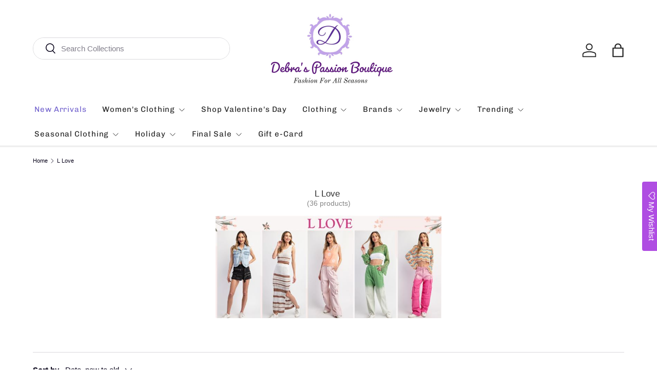

--- FILE ---
content_type: text/html; charset=utf-8
request_url: https://debraspassionboutique.com/en-au/collections/llove
body_size: 49404
content:
<!doctype html>
<html class="no-js" lang="en" dir="ltr">
<head>
  <!-- Google tag (gtag.js) -->
<script async src="https://www.googletagmanager.com/gtag/js?id=G-2ZKXNV1VM8"></script>
<script>
  window.dataLayer = window.dataLayer || [];
  function gtag(){dataLayer.push(arguments);}
  gtag('js', new Date());

  gtag('config', 'G-2ZKXNV1VM8');
</script><meta charset="utf-8">
<meta name="viewport" content="width=device-width,initial-scale=1">
<title>L Love &ndash; Debra&#39;s Passion Boutique</title><link rel="canonical" href="https://debraspassionboutique.com/en-au/collections/llove"><link rel="icon" href="//debraspassionboutique.com/cdn/shop/files/logo_180_x_180_for_favicon.png?crop=center&height=48&v=1715605472&width=48" type="image/png">
  <link rel="apple-touch-icon" href="//debraspassionboutique.com/cdn/shop/files/logo_180_x_180_for_favicon.png?crop=center&height=180&v=1715605472&width=180"><meta name="description" content="L Love is a cute collection of fashion boutique clothing, high quality tops, dresses, pants, sweaters. We offer LOW Prices. FREE shipping on qualified orders."><meta property="og:site_name" content="Debra&#39;s Passion Boutique">
<meta property="og:url" content="https://debraspassionboutique.com/en-au/collections/llove">
<meta property="og:title" content="L Love">
<meta property="og:type" content="product.group">
<meta property="og:description" content="L Love is a cute collection of fashion boutique clothing, high quality tops, dresses, pants, sweaters. We offer LOW Prices. FREE shipping on qualified orders."><meta property="og:image" content="http://debraspassionboutique.com/cdn/shop/collections/LV20461_LLOVE_DRESS_04_1024x_896218c0-bba9-491e-a426-3a1f0896284c.png?crop=center&height=1200&v=1626838021&width=1200">
  <meta property="og:image:secure_url" content="https://debraspassionboutique.com/cdn/shop/collections/LV20461_LLOVE_DRESS_04_1024x_896218c0-bba9-491e-a426-3a1f0896284c.png?crop=center&height=1200&v=1626838021&width=1200">
  <meta property="og:image:width" content="533">
  <meta property="og:image:height" content="800"><meta name="twitter:site" content="@debraboutique"><meta name="twitter:card" content="summary_large_image">
<meta name="twitter:title" content="L Love">
<meta name="twitter:description" content="L Love is a cute collection of fashion boutique clothing, high quality tops, dresses, pants, sweaters. We offer LOW Prices. FREE shipping on qualified orders.">
<link rel="preload" href="//debraspassionboutique.com/cdn/shop/t/38/assets/main.css?v=167297049567451841501761249499" as="style"><style data-shopify>
@font-face {
  font-family: Chivo;
  font-weight: 400;
  font-style: normal;
  font-display: swap;
  src: url("//debraspassionboutique.com/cdn/fonts/chivo/chivo_n4.059fadbbf52d9f02350103459eb216e4b24c4661.woff2") format("woff2"),
       url("//debraspassionboutique.com/cdn/fonts/chivo/chivo_n4.f2f8fca8b7ff9f510fa7f09ffe5448b3504bccf5.woff") format("woff");
}
:root {
      --bg-color: 255 255 255 / 1.0;
      --bg-color-og: 255 255 255 / 1.0;
      --heading-color: 51 51 51;
      --text-color: 7 2 25;
      --text-color-og: 7 2 25;
      --scrollbar-color: 7 2 25;
      --link-color: 51 51 51;
      --link-color-og: 51 51 51;
      --star-color: 187 158 237;
      --sale-price-color: 162 18 18;--swatch-border-color-default: 205 204 209;
        --swatch-border-color-active: 131 129 140;
        --swatch-card-size: 24px;
        --swatch-variant-picker-size: 24px;--color-scheme-1-bg: 239 233 252 / 1.0;
      --color-scheme-1-grad: ;
      --color-scheme-1-heading: 51 51 51;
      --color-scheme-1-text: 51 51 51;
      --color-scheme-1-btn-bg: 136 107 204;
      --color-scheme-1-btn-text: 51 51 51;
      --color-scheme-1-btn-bg-hover: 132 109 186;--color-scheme-2-bg: 187 158 237 / 1.0;
      --color-scheme-2-grad: linear-gradient(24deg, rgba(201, 104, 234, 1) 9%, rgba(213, 207, 242, 1) 59%);
      --color-scheme-2-heading: 38 17 17;
      --color-scheme-2-text: 60 19 79;
      --color-scheme-2-btn-bg: 255 255 255;
      --color-scheme-2-btn-text: 51 51 51;
      --color-scheme-2-btn-bg-hover: 232 232 232;--color-scheme-3-bg: 165 146 231 / 1.0;
      --color-scheme-3-grad: linear-gradient(22deg, rgba(181, 169, 234, 1) 16%, rgba(49, 30, 174, 1) 84%);
      --color-scheme-3-heading: 255 255 255;
      --color-scheme-3-text: 255 255 255;
      --color-scheme-3-btn-bg: 136 107 204;
      --color-scheme-3-btn-text: 51 51 51;
      --color-scheme-3-btn-bg-hover: 132 109 186;

      --drawer-bg-color: 255 255 255 / 1.0;
      --drawer-text-color: 51 51 51;

      --panel-bg-color: 242 244 243 / 1.0;
      --panel-heading-color: 51 51 51;
      --panel-text-color: 51 51 51;

      --in-stock-text-color: 13 137 62;
      --low-stock-text-color: 210 134 26;
      --very-low-stock-text-color: 170 24 44;
      --no-stock-text-color: 83 86 90;
      --no-stock-backordered-text-color: 83 86 90;

      --error-bg-color: 244 216 220;
      --error-text-color: 207 45 67;
      --success-bg-color: 131 119 235;
      --success-text-color: 255 255 255;
      --info-bg-color: 242 244 243;
      --info-text-color: 51 51 51;

      --heading-font-family: Helvetica, Arial, sans-serif;
      --heading-font-style: normal;
      --heading-font-weight: 400;
      --heading-scale-start: 2;
      --heading-letter-spacing: 0.0em;

      --navigation-font-family: Chivo, sans-serif;
      --navigation-font-style: normal;
      --navigation-font-weight: 400;
      --navigation-letter-spacing: 0.06em;--heading-text-transform: none;
--subheading-text-transform: none;
      --body-font-family: Helvetica, Arial, sans-serif;
      --body-font-style: normal;
      --body-font-weight: 400;
      --body-font-size: 15;
      --body-font-size-px: 15px;
      --body-letter-spacing: 0.0em;

      --section-gap: 32;
      --heading-gap: calc(8 * var(--space-unit));--heading-gap: calc(6 * var(--space-unit));--grid-column-gap: 20px;
      --product-card-gap: 20px;--btn-bg-color: 136 107 204;
      --btn-bg-hover-color: 163 140 216;
      --btn-text-color: 255 255 255;
      --btn-bg-color-og: 136 107 204;
      --btn-text-color-og: 255 255 255;
      --btn-alt-bg-color: 255 255 255;
      --btn-alt-bg-alpha: 1.0;
      --btn-alt-text-color: 90 50 182;
      --btn-border-width: 2px;
      --btn-padding-y: 12px;
      --btn-text-size: 0.92em;

      
      --btn-border-radius: 23px;
      

      --btn-lg-border-radius: 50%;
      --btn-icon-border-radius: 50%;
      --input-with-btn-inner-radius: var(--btn-border-radius);

      --input-bg-color: 255 255 255 / 1.0;
      --input-text-color: 7 2 25;
      --input-border-width: 2px;
      --input-border-radius: 21px;
      --textarea-border-radius: 12px;
      --input-border-radius: 23px;
      --input-bg-color-diff-3: #f7f7f7;
      --input-bg-color-diff-6: #f0f0f0;

      --modal-border-radius: 0px;
      --modal-overlay-color: 0 0 0;
      --modal-overlay-opacity: 0.4;
      --drawer-border-radius: 0px;
      --overlay-border-radius: 20px;--sale-label-bg-color: 247 79 79;
      --sale-label-text-color: 255 255 255;--preorder-label-bg-color: 170 225 62;
      --preorder-label-text-color: 51 51 51;

      --page-width: 1200px;
      --gutter-sm: 20px;
      --gutter-md: 48px;
      --gutter-lg: 64px;

      --payment-terms-bg-color: #ffffff;

      --coll-card-bg-color: #fafafa;
      --coll-card-border-color: rgba(0,0,0,0);

      --card-bg-color: 255 255 255;
      --card-text-color: 4 1 9;
      --card-border-color: #ffffff;

      --reading-width: 48em;
        --cart-savings-color: 249 115 115
      
    }@media (max-width: 769px) {
      :root {
        --reading-width: 36em;
      }
    }
  </style><link rel="stylesheet" href="//debraspassionboutique.com/cdn/shop/t/38/assets/main.css?v=167297049567451841501761249499">
  <script src="//debraspassionboutique.com/cdn/shop/t/38/assets/main.js?v=59018248527195126061761249500" defer="defer"></script><script>window.performance && window.performance.mark && window.performance.mark('shopify.content_for_header.start');</script><meta name="google-site-verification" content="Ykw2NnzWuMBFI67NKkoQul1ba-Tr_cdyZJlDq5q_oDg">
<meta name="google-site-verification" content="Ykw2NnzWuMBFI67NKkoQul1ba-Tr_cdyZJlDq5q_oDg">
<meta id="shopify-digital-wallet" name="shopify-digital-wallet" content="/6988181/digital_wallets/dialog">
<meta name="shopify-checkout-api-token" content="216fe7783f039e5ccd95246b3756265e">
<meta id="in-context-paypal-metadata" data-shop-id="6988181" data-venmo-supported="false" data-environment="production" data-locale="en_US" data-paypal-v4="true" data-currency="AUD">
<link rel="alternate" type="application/atom+xml" title="Feed" href="/en-au/collections/llove.atom" />
<link rel="next" href="/en-au/collections/llove?page=2">
<link rel="alternate" hreflang="x-default" href="https://debraspassionboutique.com/collections/llove">
<link rel="alternate" hreflang="en" href="https://debraspassionboutique.com/collections/llove">
<link rel="alternate" hreflang="en-CA" href="https://debraspassionboutique.com/en-ca/collections/llove">
<link rel="alternate" hreflang="en-AU" href="https://debraspassionboutique.com/en-au/collections/llove">
<link rel="alternate" hreflang="en-NZ" href="https://debraspassionboutique.com/en-au/collections/llove">
<link rel="alternate" hreflang="en-IL" href="https://debraspassionboutique.com/en-il/collections/llove">
<link rel="alternate" hreflang="en-ES" href="https://debraspassionboutique.com/en-es/collections/llove">
<link rel="alternate" type="application/json+oembed" href="https://debraspassionboutique.com/en-au/collections/llove.oembed">
<script async="async" src="/checkouts/internal/preloads.js?locale=en-AU"></script>
<link rel="preconnect" href="https://shop.app" crossorigin="anonymous">
<script async="async" src="https://shop.app/checkouts/internal/preloads.js?locale=en-AU&shop_id=6988181" crossorigin="anonymous"></script>
<script id="apple-pay-shop-capabilities" type="application/json">{"shopId":6988181,"countryCode":"US","currencyCode":"AUD","merchantCapabilities":["supports3DS"],"merchantId":"gid:\/\/shopify\/Shop\/6988181","merchantName":"Debra's Passion Boutique","requiredBillingContactFields":["postalAddress","email","phone"],"requiredShippingContactFields":["postalAddress","email","phone"],"shippingType":"shipping","supportedNetworks":["visa","masterCard","amex","discover","elo","jcb"],"total":{"type":"pending","label":"Debra's Passion Boutique","amount":"1.00"},"shopifyPaymentsEnabled":true,"supportsSubscriptions":true}</script>
<script id="shopify-features" type="application/json">{"accessToken":"216fe7783f039e5ccd95246b3756265e","betas":["rich-media-storefront-analytics"],"domain":"debraspassionboutique.com","predictiveSearch":true,"shopId":6988181,"locale":"en"}</script>
<script>var Shopify = Shopify || {};
Shopify.shop = "debras-passion-boutique.myshopify.com";
Shopify.locale = "en";
Shopify.currency = {"active":"AUD","rate":"1.43615395"};
Shopify.country = "AU";
Shopify.theme = {"name":" Version 7.0.1 Oct 23 2025 ","id":152587567335,"schema_name":"Canopy","schema_version":"7.0.1","theme_store_id":732,"role":"main"};
Shopify.theme.handle = "null";
Shopify.theme.style = {"id":null,"handle":null};
Shopify.cdnHost = "debraspassionboutique.com/cdn";
Shopify.routes = Shopify.routes || {};
Shopify.routes.root = "/en-au/";</script>
<script type="module">!function(o){(o.Shopify=o.Shopify||{}).modules=!0}(window);</script>
<script>!function(o){function n(){var o=[];function n(){o.push(Array.prototype.slice.apply(arguments))}return n.q=o,n}var t=o.Shopify=o.Shopify||{};t.loadFeatures=n(),t.autoloadFeatures=n()}(window);</script>
<script>
  window.ShopifyPay = window.ShopifyPay || {};
  window.ShopifyPay.apiHost = "shop.app\/pay";
  window.ShopifyPay.redirectState = null;
</script>
<script id="shop-js-analytics" type="application/json">{"pageType":"collection"}</script>
<script defer="defer" async type="module" src="//debraspassionboutique.com/cdn/shopifycloud/shop-js/modules/v2/client.init-shop-cart-sync_WVOgQShq.en.esm.js"></script>
<script defer="defer" async type="module" src="//debraspassionboutique.com/cdn/shopifycloud/shop-js/modules/v2/chunk.common_C_13GLB1.esm.js"></script>
<script defer="defer" async type="module" src="//debraspassionboutique.com/cdn/shopifycloud/shop-js/modules/v2/chunk.modal_CLfMGd0m.esm.js"></script>
<script type="module">
  await import("//debraspassionboutique.com/cdn/shopifycloud/shop-js/modules/v2/client.init-shop-cart-sync_WVOgQShq.en.esm.js");
await import("//debraspassionboutique.com/cdn/shopifycloud/shop-js/modules/v2/chunk.common_C_13GLB1.esm.js");
await import("//debraspassionboutique.com/cdn/shopifycloud/shop-js/modules/v2/chunk.modal_CLfMGd0m.esm.js");

  window.Shopify.SignInWithShop?.initShopCartSync?.({"fedCMEnabled":true,"windoidEnabled":true});

</script>
<script>
  window.Shopify = window.Shopify || {};
  if (!window.Shopify.featureAssets) window.Shopify.featureAssets = {};
  window.Shopify.featureAssets['shop-js'] = {"shop-cart-sync":["modules/v2/client.shop-cart-sync_DuR37GeY.en.esm.js","modules/v2/chunk.common_C_13GLB1.esm.js","modules/v2/chunk.modal_CLfMGd0m.esm.js"],"init-fed-cm":["modules/v2/client.init-fed-cm_BucUoe6W.en.esm.js","modules/v2/chunk.common_C_13GLB1.esm.js","modules/v2/chunk.modal_CLfMGd0m.esm.js"],"shop-toast-manager":["modules/v2/client.shop-toast-manager_B0JfrpKj.en.esm.js","modules/v2/chunk.common_C_13GLB1.esm.js","modules/v2/chunk.modal_CLfMGd0m.esm.js"],"init-shop-cart-sync":["modules/v2/client.init-shop-cart-sync_WVOgQShq.en.esm.js","modules/v2/chunk.common_C_13GLB1.esm.js","modules/v2/chunk.modal_CLfMGd0m.esm.js"],"shop-button":["modules/v2/client.shop-button_B_U3bv27.en.esm.js","modules/v2/chunk.common_C_13GLB1.esm.js","modules/v2/chunk.modal_CLfMGd0m.esm.js"],"init-windoid":["modules/v2/client.init-windoid_DuP9q_di.en.esm.js","modules/v2/chunk.common_C_13GLB1.esm.js","modules/v2/chunk.modal_CLfMGd0m.esm.js"],"shop-cash-offers":["modules/v2/client.shop-cash-offers_BmULhtno.en.esm.js","modules/v2/chunk.common_C_13GLB1.esm.js","modules/v2/chunk.modal_CLfMGd0m.esm.js"],"pay-button":["modules/v2/client.pay-button_CrPSEbOK.en.esm.js","modules/v2/chunk.common_C_13GLB1.esm.js","modules/v2/chunk.modal_CLfMGd0m.esm.js"],"init-customer-accounts":["modules/v2/client.init-customer-accounts_jNk9cPYQ.en.esm.js","modules/v2/client.shop-login-button_DJ5ldayH.en.esm.js","modules/v2/chunk.common_C_13GLB1.esm.js","modules/v2/chunk.modal_CLfMGd0m.esm.js"],"avatar":["modules/v2/client.avatar_BTnouDA3.en.esm.js"],"checkout-modal":["modules/v2/client.checkout-modal_pBPyh9w8.en.esm.js","modules/v2/chunk.common_C_13GLB1.esm.js","modules/v2/chunk.modal_CLfMGd0m.esm.js"],"init-shop-for-new-customer-accounts":["modules/v2/client.init-shop-for-new-customer-accounts_BUoCy7a5.en.esm.js","modules/v2/client.shop-login-button_DJ5ldayH.en.esm.js","modules/v2/chunk.common_C_13GLB1.esm.js","modules/v2/chunk.modal_CLfMGd0m.esm.js"],"init-customer-accounts-sign-up":["modules/v2/client.init-customer-accounts-sign-up_CnczCz9H.en.esm.js","modules/v2/client.shop-login-button_DJ5ldayH.en.esm.js","modules/v2/chunk.common_C_13GLB1.esm.js","modules/v2/chunk.modal_CLfMGd0m.esm.js"],"init-shop-email-lookup-coordinator":["modules/v2/client.init-shop-email-lookup-coordinator_CzjY5t9o.en.esm.js","modules/v2/chunk.common_C_13GLB1.esm.js","modules/v2/chunk.modal_CLfMGd0m.esm.js"],"shop-follow-button":["modules/v2/client.shop-follow-button_CsYC63q7.en.esm.js","modules/v2/chunk.common_C_13GLB1.esm.js","modules/v2/chunk.modal_CLfMGd0m.esm.js"],"shop-login-button":["modules/v2/client.shop-login-button_DJ5ldayH.en.esm.js","modules/v2/chunk.common_C_13GLB1.esm.js","modules/v2/chunk.modal_CLfMGd0m.esm.js"],"shop-login":["modules/v2/client.shop-login_B9ccPdmx.en.esm.js","modules/v2/chunk.common_C_13GLB1.esm.js","modules/v2/chunk.modal_CLfMGd0m.esm.js"],"lead-capture":["modules/v2/client.lead-capture_D0K_KgYb.en.esm.js","modules/v2/chunk.common_C_13GLB1.esm.js","modules/v2/chunk.modal_CLfMGd0m.esm.js"],"payment-terms":["modules/v2/client.payment-terms_BWmiNN46.en.esm.js","modules/v2/chunk.common_C_13GLB1.esm.js","modules/v2/chunk.modal_CLfMGd0m.esm.js"]};
</script>
<script>(function() {
  var isLoaded = false;
  function asyncLoad() {
    if (isLoaded) return;
    isLoaded = true;
    var urls = ["https:\/\/assets.smartwishlist.webmarked.net\/static\/v6\/smartwishlist2.js?shop=debras-passion-boutique.myshopify.com","https:\/\/swymv3starter-01.azureedge.net\/code\/swym-shopify.js?shop=debras-passion-boutique.myshopify.com","https:\/\/cdn.fera.ai\/js\/fera.placeholder.js?shop=debras-passion-boutique.myshopify.com","https:\/\/app.sizeswatch.com\/sizeswatch.js?shop=debras-passion-boutique.myshopify.com","https:\/\/cdn.hextom.com\/js\/freeshippingbar.js?shop=debras-passion-boutique.myshopify.com"];
    for (var i = 0; i < urls.length; i++) {
      var s = document.createElement('script');
      s.type = 'text/javascript';
      s.async = true;
      s.src = urls[i];
      var x = document.getElementsByTagName('script')[0];
      x.parentNode.insertBefore(s, x);
    }
  };
  if(window.attachEvent) {
    window.attachEvent('onload', asyncLoad);
  } else {
    window.addEventListener('load', asyncLoad, false);
  }
})();</script>
<script id="__st">var __st={"a":6988181,"offset":-21600,"reqid":"85f89ae1-f006-47d3-9a97-bb63a3b33b87-1769674330","pageurl":"debraspassionboutique.com\/en-au\/collections\/llove","u":"bc26a0cd1499","p":"collection","rtyp":"collection","rid":432574291};</script>
<script>window.ShopifyPaypalV4VisibilityTracking = true;</script>
<script id="captcha-bootstrap">!function(){'use strict';const t='contact',e='account',n='new_comment',o=[[t,t],['blogs',n],['comments',n],[t,'customer']],c=[[e,'customer_login'],[e,'guest_login'],[e,'recover_customer_password'],[e,'create_customer']],r=t=>t.map((([t,e])=>`form[action*='/${t}']:not([data-nocaptcha='true']) input[name='form_type'][value='${e}']`)).join(','),a=t=>()=>t?[...document.querySelectorAll(t)].map((t=>t.form)):[];function s(){const t=[...o],e=r(t);return a(e)}const i='password',u='form_key',d=['recaptcha-v3-token','g-recaptcha-response','h-captcha-response',i],f=()=>{try{return window.sessionStorage}catch{return}},m='__shopify_v',_=t=>t.elements[u];function p(t,e,n=!1){try{const o=window.sessionStorage,c=JSON.parse(o.getItem(e)),{data:r}=function(t){const{data:e,action:n}=t;return t[m]||n?{data:e,action:n}:{data:t,action:n}}(c);for(const[e,n]of Object.entries(r))t.elements[e]&&(t.elements[e].value=n);n&&o.removeItem(e)}catch(o){console.error('form repopulation failed',{error:o})}}const l='form_type',E='cptcha';function T(t){t.dataset[E]=!0}const w=window,h=w.document,L='Shopify',v='ce_forms',y='captcha';let A=!1;((t,e)=>{const n=(g='f06e6c50-85a8-45c8-87d0-21a2b65856fe',I='https://cdn.shopify.com/shopifycloud/storefront-forms-hcaptcha/ce_storefront_forms_captcha_hcaptcha.v1.5.2.iife.js',D={infoText:'Protected by hCaptcha',privacyText:'Privacy',termsText:'Terms'},(t,e,n)=>{const o=w[L][v],c=o.bindForm;if(c)return c(t,g,e,D).then(n);var r;o.q.push([[t,g,e,D],n]),r=I,A||(h.body.append(Object.assign(h.createElement('script'),{id:'captcha-provider',async:!0,src:r})),A=!0)});var g,I,D;w[L]=w[L]||{},w[L][v]=w[L][v]||{},w[L][v].q=[],w[L][y]=w[L][y]||{},w[L][y].protect=function(t,e){n(t,void 0,e),T(t)},Object.freeze(w[L][y]),function(t,e,n,w,h,L){const[v,y,A,g]=function(t,e,n){const i=e?o:[],u=t?c:[],d=[...i,...u],f=r(d),m=r(i),_=r(d.filter((([t,e])=>n.includes(e))));return[a(f),a(m),a(_),s()]}(w,h,L),I=t=>{const e=t.target;return e instanceof HTMLFormElement?e:e&&e.form},D=t=>v().includes(t);t.addEventListener('submit',(t=>{const e=I(t);if(!e)return;const n=D(e)&&!e.dataset.hcaptchaBound&&!e.dataset.recaptchaBound,o=_(e),c=g().includes(e)&&(!o||!o.value);(n||c)&&t.preventDefault(),c&&!n&&(function(t){try{if(!f())return;!function(t){const e=f();if(!e)return;const n=_(t);if(!n)return;const o=n.value;o&&e.removeItem(o)}(t);const e=Array.from(Array(32),(()=>Math.random().toString(36)[2])).join('');!function(t,e){_(t)||t.append(Object.assign(document.createElement('input'),{type:'hidden',name:u})),t.elements[u].value=e}(t,e),function(t,e){const n=f();if(!n)return;const o=[...t.querySelectorAll(`input[type='${i}']`)].map((({name:t})=>t)),c=[...d,...o],r={};for(const[a,s]of new FormData(t).entries())c.includes(a)||(r[a]=s);n.setItem(e,JSON.stringify({[m]:1,action:t.action,data:r}))}(t,e)}catch(e){console.error('failed to persist form',e)}}(e),e.submit())}));const S=(t,e)=>{t&&!t.dataset[E]&&(n(t,e.some((e=>e===t))),T(t))};for(const o of['focusin','change'])t.addEventListener(o,(t=>{const e=I(t);D(e)&&S(e,y())}));const B=e.get('form_key'),M=e.get(l),P=B&&M;t.addEventListener('DOMContentLoaded',(()=>{const t=y();if(P)for(const e of t)e.elements[l].value===M&&p(e,B);[...new Set([...A(),...v().filter((t=>'true'===t.dataset.shopifyCaptcha))])].forEach((e=>S(e,t)))}))}(h,new URLSearchParams(w.location.search),n,t,e,['guest_login'])})(!0,!0)}();</script>
<script integrity="sha256-4kQ18oKyAcykRKYeNunJcIwy7WH5gtpwJnB7kiuLZ1E=" data-source-attribution="shopify.loadfeatures" defer="defer" src="//debraspassionboutique.com/cdn/shopifycloud/storefront/assets/storefront/load_feature-a0a9edcb.js" crossorigin="anonymous"></script>
<script crossorigin="anonymous" defer="defer" src="//debraspassionboutique.com/cdn/shopifycloud/storefront/assets/shopify_pay/storefront-65b4c6d7.js?v=20250812"></script>
<script data-source-attribution="shopify.dynamic_checkout.dynamic.init">var Shopify=Shopify||{};Shopify.PaymentButton=Shopify.PaymentButton||{isStorefrontPortableWallets:!0,init:function(){window.Shopify.PaymentButton.init=function(){};var t=document.createElement("script");t.src="https://debraspassionboutique.com/cdn/shopifycloud/portable-wallets/latest/portable-wallets.en.js",t.type="module",document.head.appendChild(t)}};
</script>
<script data-source-attribution="shopify.dynamic_checkout.buyer_consent">
  function portableWalletsHideBuyerConsent(e){var t=document.getElementById("shopify-buyer-consent"),n=document.getElementById("shopify-subscription-policy-button");t&&n&&(t.classList.add("hidden"),t.setAttribute("aria-hidden","true"),n.removeEventListener("click",e))}function portableWalletsShowBuyerConsent(e){var t=document.getElementById("shopify-buyer-consent"),n=document.getElementById("shopify-subscription-policy-button");t&&n&&(t.classList.remove("hidden"),t.removeAttribute("aria-hidden"),n.addEventListener("click",e))}window.Shopify?.PaymentButton&&(window.Shopify.PaymentButton.hideBuyerConsent=portableWalletsHideBuyerConsent,window.Shopify.PaymentButton.showBuyerConsent=portableWalletsShowBuyerConsent);
</script>
<script data-source-attribution="shopify.dynamic_checkout.cart.bootstrap">document.addEventListener("DOMContentLoaded",(function(){function t(){return document.querySelector("shopify-accelerated-checkout-cart, shopify-accelerated-checkout")}if(t())Shopify.PaymentButton.init();else{new MutationObserver((function(e,n){t()&&(Shopify.PaymentButton.init(),n.disconnect())})).observe(document.body,{childList:!0,subtree:!0})}}));
</script>
<link id="shopify-accelerated-checkout-styles" rel="stylesheet" media="screen" href="https://debraspassionboutique.com/cdn/shopifycloud/portable-wallets/latest/accelerated-checkout-backwards-compat.css" crossorigin="anonymous">
<style id="shopify-accelerated-checkout-cart">
        #shopify-buyer-consent {
  margin-top: 1em;
  display: inline-block;
  width: 100%;
}

#shopify-buyer-consent.hidden {
  display: none;
}

#shopify-subscription-policy-button {
  background: none;
  border: none;
  padding: 0;
  text-decoration: underline;
  font-size: inherit;
  cursor: pointer;
}

#shopify-subscription-policy-button::before {
  box-shadow: none;
}

      </style>
<script id="sections-script" data-sections="header,footer" defer="defer" src="//debraspassionboutique.com/cdn/shop/t/38/compiled_assets/scripts.js?v=10343"></script>
<script>window.performance && window.performance.mark && window.performance.mark('shopify.content_for_header.end');</script>


  <script>document.documentElement.className = document.documentElement.className.replace('no-js', 'js');</script><!-- CC Custom Head Start --><!-- CC Custom Head End --><!-- Google tag (gtag.js) -->
<script async src="https://www.googletagmanager.com/gtag/js?id=G-2ZKXNV1VM8"></script>
<script>
  window.dataLayer = window.dataLayer || [];
  function gtag(){dataLayer.push(arguments);}
  gtag('js', new Date());

  gtag('config', 'G-2ZKXNV1VM8');
</script>





<!-- BEGIN app block: shopify://apps/klaviyo-email-marketing-sms/blocks/klaviyo-onsite-embed/2632fe16-c075-4321-a88b-50b567f42507 -->












  <script async src="https://static.klaviyo.com/onsite/js/WDtLXG/klaviyo.js?company_id=WDtLXG"></script>
  <script>!function(){if(!window.klaviyo){window._klOnsite=window._klOnsite||[];try{window.klaviyo=new Proxy({},{get:function(n,i){return"push"===i?function(){var n;(n=window._klOnsite).push.apply(n,arguments)}:function(){for(var n=arguments.length,o=new Array(n),w=0;w<n;w++)o[w]=arguments[w];var t="function"==typeof o[o.length-1]?o.pop():void 0,e=new Promise((function(n){window._klOnsite.push([i].concat(o,[function(i){t&&t(i),n(i)}]))}));return e}}})}catch(n){window.klaviyo=window.klaviyo||[],window.klaviyo.push=function(){var n;(n=window._klOnsite).push.apply(n,arguments)}}}}();</script>

  




  <script>
    window.klaviyoReviewsProductDesignMode = false
  </script>







<!-- END app block --><!-- BEGIN app block: shopify://apps/instafeed/blocks/head-block/c447db20-095d-4a10-9725-b5977662c9d5 --><link rel="preconnect" href="https://cdn.nfcube.com/">
<link rel="preconnect" href="https://scontent.cdninstagram.com/">


  <script>
    document.addEventListener('DOMContentLoaded', function () {
      let instafeedScript = document.createElement('script');

      
        instafeedScript.src = 'https://cdn.nfcube.com/instafeed-8ba94943b09d27a1686821cfda350f7e.js';
      

      document.body.appendChild(instafeedScript);
    });
  </script>





<!-- END app block --><script src="https://cdn.shopify.com/extensions/f27ff11e-2420-4274-a5a8-55f54ed54add/size-swatch-10/assets/size-swatch.js" type="text/javascript" defer="defer"></script>
<link href="https://cdn.shopify.com/extensions/f27ff11e-2420-4274-a5a8-55f54ed54add/size-swatch-10/assets/size-swatch.css" rel="stylesheet" type="text/css" media="all">
<script src="https://cdn.shopify.com/extensions/019c01fa-9ce0-79ec-b6b6-15821b44e72d/free-shipping-bar-120/assets/freeshippingbar.js" type="text/javascript" defer="defer"></script>
<script src="https://cdn.shopify.com/extensions/019beb7e-a916-7383-89cc-4d92e836490a/conversionbear-salespop-42/assets/salespop-widget.js" type="text/javascript" defer="defer"></script>
<script src="https://cdn.shopify.com/extensions/019b09dd-709f-7233-8c82-cc4081277048/klaviyo-email-marketing-44/assets/app.js" type="text/javascript" defer="defer"></script>
<link href="https://cdn.shopify.com/extensions/019b09dd-709f-7233-8c82-cc4081277048/klaviyo-email-marketing-44/assets/app.css" rel="stylesheet" type="text/css" media="all">
<link href="https://monorail-edge.shopifysvc.com" rel="dns-prefetch">
<script>(function(){if ("sendBeacon" in navigator && "performance" in window) {try {var session_token_from_headers = performance.getEntriesByType('navigation')[0].serverTiming.find(x => x.name == '_s').description;} catch {var session_token_from_headers = undefined;}var session_cookie_matches = document.cookie.match(/_shopify_s=([^;]*)/);var session_token_from_cookie = session_cookie_matches && session_cookie_matches.length === 2 ? session_cookie_matches[1] : "";var session_token = session_token_from_headers || session_token_from_cookie || "";function handle_abandonment_event(e) {var entries = performance.getEntries().filter(function(entry) {return /monorail-edge.shopifysvc.com/.test(entry.name);});if (!window.abandonment_tracked && entries.length === 0) {window.abandonment_tracked = true;var currentMs = Date.now();var navigation_start = performance.timing.navigationStart;var payload = {shop_id: 6988181,url: window.location.href,navigation_start,duration: currentMs - navigation_start,session_token,page_type: "collection"};window.navigator.sendBeacon("https://monorail-edge.shopifysvc.com/v1/produce", JSON.stringify({schema_id: "online_store_buyer_site_abandonment/1.1",payload: payload,metadata: {event_created_at_ms: currentMs,event_sent_at_ms: currentMs}}));}}window.addEventListener('pagehide', handle_abandonment_event);}}());</script>
<script id="web-pixels-manager-setup">(function e(e,d,r,n,o){if(void 0===o&&(o={}),!Boolean(null===(a=null===(i=window.Shopify)||void 0===i?void 0:i.analytics)||void 0===a?void 0:a.replayQueue)){var i,a;window.Shopify=window.Shopify||{};var t=window.Shopify;t.analytics=t.analytics||{};var s=t.analytics;s.replayQueue=[],s.publish=function(e,d,r){return s.replayQueue.push([e,d,r]),!0};try{self.performance.mark("wpm:start")}catch(e){}var l=function(){var e={modern:/Edge?\/(1{2}[4-9]|1[2-9]\d|[2-9]\d{2}|\d{4,})\.\d+(\.\d+|)|Firefox\/(1{2}[4-9]|1[2-9]\d|[2-9]\d{2}|\d{4,})\.\d+(\.\d+|)|Chrom(ium|e)\/(9{2}|\d{3,})\.\d+(\.\d+|)|(Maci|X1{2}).+ Version\/(15\.\d+|(1[6-9]|[2-9]\d|\d{3,})\.\d+)([,.]\d+|)( \(\w+\)|)( Mobile\/\w+|) Safari\/|Chrome.+OPR\/(9{2}|\d{3,})\.\d+\.\d+|(CPU[ +]OS|iPhone[ +]OS|CPU[ +]iPhone|CPU IPhone OS|CPU iPad OS)[ +]+(15[._]\d+|(1[6-9]|[2-9]\d|\d{3,})[._]\d+)([._]\d+|)|Android:?[ /-](13[3-9]|1[4-9]\d|[2-9]\d{2}|\d{4,})(\.\d+|)(\.\d+|)|Android.+Firefox\/(13[5-9]|1[4-9]\d|[2-9]\d{2}|\d{4,})\.\d+(\.\d+|)|Android.+Chrom(ium|e)\/(13[3-9]|1[4-9]\d|[2-9]\d{2}|\d{4,})\.\d+(\.\d+|)|SamsungBrowser\/([2-9]\d|\d{3,})\.\d+/,legacy:/Edge?\/(1[6-9]|[2-9]\d|\d{3,})\.\d+(\.\d+|)|Firefox\/(5[4-9]|[6-9]\d|\d{3,})\.\d+(\.\d+|)|Chrom(ium|e)\/(5[1-9]|[6-9]\d|\d{3,})\.\d+(\.\d+|)([\d.]+$|.*Safari\/(?![\d.]+ Edge\/[\d.]+$))|(Maci|X1{2}).+ Version\/(10\.\d+|(1[1-9]|[2-9]\d|\d{3,})\.\d+)([,.]\d+|)( \(\w+\)|)( Mobile\/\w+|) Safari\/|Chrome.+OPR\/(3[89]|[4-9]\d|\d{3,})\.\d+\.\d+|(CPU[ +]OS|iPhone[ +]OS|CPU[ +]iPhone|CPU IPhone OS|CPU iPad OS)[ +]+(10[._]\d+|(1[1-9]|[2-9]\d|\d{3,})[._]\d+)([._]\d+|)|Android:?[ /-](13[3-9]|1[4-9]\d|[2-9]\d{2}|\d{4,})(\.\d+|)(\.\d+|)|Mobile Safari.+OPR\/([89]\d|\d{3,})\.\d+\.\d+|Android.+Firefox\/(13[5-9]|1[4-9]\d|[2-9]\d{2}|\d{4,})\.\d+(\.\d+|)|Android.+Chrom(ium|e)\/(13[3-9]|1[4-9]\d|[2-9]\d{2}|\d{4,})\.\d+(\.\d+|)|Android.+(UC? ?Browser|UCWEB|U3)[ /]?(15\.([5-9]|\d{2,})|(1[6-9]|[2-9]\d|\d{3,})\.\d+)\.\d+|SamsungBrowser\/(5\.\d+|([6-9]|\d{2,})\.\d+)|Android.+MQ{2}Browser\/(14(\.(9|\d{2,})|)|(1[5-9]|[2-9]\d|\d{3,})(\.\d+|))(\.\d+|)|K[Aa][Ii]OS\/(3\.\d+|([4-9]|\d{2,})\.\d+)(\.\d+|)/},d=e.modern,r=e.legacy,n=navigator.userAgent;return n.match(d)?"modern":n.match(r)?"legacy":"unknown"}(),u="modern"===l?"modern":"legacy",c=(null!=n?n:{modern:"",legacy:""})[u],f=function(e){return[e.baseUrl,"/wpm","/b",e.hashVersion,"modern"===e.buildTarget?"m":"l",".js"].join("")}({baseUrl:d,hashVersion:r,buildTarget:u}),m=function(e){var d=e.version,r=e.bundleTarget,n=e.surface,o=e.pageUrl,i=e.monorailEndpoint;return{emit:function(e){var a=e.status,t=e.errorMsg,s=(new Date).getTime(),l=JSON.stringify({metadata:{event_sent_at_ms:s},events:[{schema_id:"web_pixels_manager_load/3.1",payload:{version:d,bundle_target:r,page_url:o,status:a,surface:n,error_msg:t},metadata:{event_created_at_ms:s}}]});if(!i)return console&&console.warn&&console.warn("[Web Pixels Manager] No Monorail endpoint provided, skipping logging."),!1;try{return self.navigator.sendBeacon.bind(self.navigator)(i,l)}catch(e){}var u=new XMLHttpRequest;try{return u.open("POST",i,!0),u.setRequestHeader("Content-Type","text/plain"),u.send(l),!0}catch(e){return console&&console.warn&&console.warn("[Web Pixels Manager] Got an unhandled error while logging to Monorail."),!1}}}}({version:r,bundleTarget:l,surface:e.surface,pageUrl:self.location.href,monorailEndpoint:e.monorailEndpoint});try{o.browserTarget=l,function(e){var d=e.src,r=e.async,n=void 0===r||r,o=e.onload,i=e.onerror,a=e.sri,t=e.scriptDataAttributes,s=void 0===t?{}:t,l=document.createElement("script"),u=document.querySelector("head"),c=document.querySelector("body");if(l.async=n,l.src=d,a&&(l.integrity=a,l.crossOrigin="anonymous"),s)for(var f in s)if(Object.prototype.hasOwnProperty.call(s,f))try{l.dataset[f]=s[f]}catch(e){}if(o&&l.addEventListener("load",o),i&&l.addEventListener("error",i),u)u.appendChild(l);else{if(!c)throw new Error("Did not find a head or body element to append the script");c.appendChild(l)}}({src:f,async:!0,onload:function(){if(!function(){var e,d;return Boolean(null===(d=null===(e=window.Shopify)||void 0===e?void 0:e.analytics)||void 0===d?void 0:d.initialized)}()){var d=window.webPixelsManager.init(e)||void 0;if(d){var r=window.Shopify.analytics;r.replayQueue.forEach((function(e){var r=e[0],n=e[1],o=e[2];d.publishCustomEvent(r,n,o)})),r.replayQueue=[],r.publish=d.publishCustomEvent,r.visitor=d.visitor,r.initialized=!0}}},onerror:function(){return m.emit({status:"failed",errorMsg:"".concat(f," has failed to load")})},sri:function(e){var d=/^sha384-[A-Za-z0-9+/=]+$/;return"string"==typeof e&&d.test(e)}(c)?c:"",scriptDataAttributes:o}),m.emit({status:"loading"})}catch(e){m.emit({status:"failed",errorMsg:(null==e?void 0:e.message)||"Unknown error"})}}})({shopId: 6988181,storefrontBaseUrl: "https://debraspassionboutique.com",extensionsBaseUrl: "https://extensions.shopifycdn.com/cdn/shopifycloud/web-pixels-manager",monorailEndpoint: "https://monorail-edge.shopifysvc.com/unstable/produce_batch",surface: "storefront-renderer",enabledBetaFlags: ["2dca8a86"],webPixelsConfigList: [{"id":"1596063975","configuration":"{\"pixelCode\":\"D5F8I8JC77UD8B0SO63G\"}","eventPayloadVersion":"v1","runtimeContext":"STRICT","scriptVersion":"22e92c2ad45662f435e4801458fb78cc","type":"APP","apiClientId":4383523,"privacyPurposes":["ANALYTICS","MARKETING","SALE_OF_DATA"],"dataSharingAdjustments":{"protectedCustomerApprovalScopes":["read_customer_address","read_customer_email","read_customer_name","read_customer_personal_data","read_customer_phone"]}},{"id":"1547829479","configuration":"{\"accountID\":\"WDtLXG\",\"webPixelConfig\":\"eyJlbmFibGVBZGRlZFRvQ2FydEV2ZW50cyI6IHRydWV9\"}","eventPayloadVersion":"v1","runtimeContext":"STRICT","scriptVersion":"524f6c1ee37bacdca7657a665bdca589","type":"APP","apiClientId":123074,"privacyPurposes":["ANALYTICS","MARKETING"],"dataSharingAdjustments":{"protectedCustomerApprovalScopes":["read_customer_address","read_customer_email","read_customer_name","read_customer_personal_data","read_customer_phone"]}},{"id":"1515618535","configuration":"{\"tagID\":\"2616960917544\"}","eventPayloadVersion":"v1","runtimeContext":"STRICT","scriptVersion":"18031546ee651571ed29edbe71a3550b","type":"APP","apiClientId":3009811,"privacyPurposes":["ANALYTICS","MARKETING","SALE_OF_DATA"],"dataSharingAdjustments":{"protectedCustomerApprovalScopes":["read_customer_address","read_customer_email","read_customer_name","read_customer_personal_data","read_customer_phone"]}},{"id":"1321566439","configuration":"{\"eventPixelIdAddToCart\":\"tw-qjhjs-qjhjy\",\"eventPixelIdSiteVisit\":\"tw-qjhjs-qjhjz\",\"eventPixelIdPurchase\":\"tw-qjhjs-qjhjt\",\"eventPixelIdAddedPaymentInfo\":\"tw-qjhjs-qjhjx\",\"eventPixelIdCheckoutInitiated\":\"tw-qjhjs-qjhjw\",\"eventPixelIdContentView\":\"tw-qjhjs-qjhjv\",\"eventPixelIdSearch\":\"tw-qjhjs-qjhju\",\"basePixelId\":\"qjhjs\",\"adsAccountId\":\"18ce549nlqq\",\"isDisconnected\":\"0\"}","eventPayloadVersion":"v1","runtimeContext":"STRICT","scriptVersion":"28c5dacefa9312c3f7ebd444dc3c1418","type":"APP","apiClientId":6455335,"privacyPurposes":["ANALYTICS","MARKETING","SALE_OF_DATA"],"dataSharingAdjustments":{"protectedCustomerApprovalScopes":["read_customer_address","read_customer_personal_data"]}},{"id":"403046631","configuration":"{\"config\":\"{\\\"google_tag_ids\\\":[\\\"G-2ZKXNV1VM8\\\",\\\"GT-KFN9KCN\\\"],\\\"target_country\\\":\\\"US\\\",\\\"gtag_events\\\":[{\\\"type\\\":\\\"search\\\",\\\"action_label\\\":\\\"G-2ZKXNV1VM8\\\"},{\\\"type\\\":\\\"begin_checkout\\\",\\\"action_label\\\":\\\"G-2ZKXNV1VM8\\\"},{\\\"type\\\":\\\"view_item\\\",\\\"action_label\\\":[\\\"G-2ZKXNV1VM8\\\",\\\"MC-26JFM1J2XD\\\"]},{\\\"type\\\":\\\"purchase\\\",\\\"action_label\\\":[\\\"G-2ZKXNV1VM8\\\",\\\"MC-26JFM1J2XD\\\"]},{\\\"type\\\":\\\"page_view\\\",\\\"action_label\\\":[\\\"G-2ZKXNV1VM8\\\",\\\"MC-26JFM1J2XD\\\"]},{\\\"type\\\":\\\"add_payment_info\\\",\\\"action_label\\\":\\\"G-2ZKXNV1VM8\\\"},{\\\"type\\\":\\\"add_to_cart\\\",\\\"action_label\\\":\\\"G-2ZKXNV1VM8\\\"}],\\\"enable_monitoring_mode\\\":false}\"}","eventPayloadVersion":"v1","runtimeContext":"OPEN","scriptVersion":"b2a88bafab3e21179ed38636efcd8a93","type":"APP","apiClientId":1780363,"privacyPurposes":[],"dataSharingAdjustments":{"protectedCustomerApprovalScopes":["read_customer_address","read_customer_email","read_customer_name","read_customer_personal_data","read_customer_phone"]}},{"id":"119800039","eventPayloadVersion":"1","runtimeContext":"LAX","scriptVersion":"2","type":"CUSTOM","privacyPurposes":["ANALYTICS","MARKETING","SALE_OF_DATA"],"name":"dgr ads  "},{"id":"shopify-app-pixel","configuration":"{}","eventPayloadVersion":"v1","runtimeContext":"STRICT","scriptVersion":"0450","apiClientId":"shopify-pixel","type":"APP","privacyPurposes":["ANALYTICS","MARKETING"]},{"id":"shopify-custom-pixel","eventPayloadVersion":"v1","runtimeContext":"LAX","scriptVersion":"0450","apiClientId":"shopify-pixel","type":"CUSTOM","privacyPurposes":["ANALYTICS","MARKETING"]}],isMerchantRequest: false,initData: {"shop":{"name":"Debra's Passion Boutique","paymentSettings":{"currencyCode":"USD"},"myshopifyDomain":"debras-passion-boutique.myshopify.com","countryCode":"US","storefrontUrl":"https:\/\/debraspassionboutique.com\/en-au"},"customer":null,"cart":null,"checkout":null,"productVariants":[],"purchasingCompany":null},},"https://debraspassionboutique.com/cdn","1d2a099fw23dfb22ep557258f5m7a2edbae",{"modern":"","legacy":""},{"shopId":"6988181","storefrontBaseUrl":"https:\/\/debraspassionboutique.com","extensionBaseUrl":"https:\/\/extensions.shopifycdn.com\/cdn\/shopifycloud\/web-pixels-manager","surface":"storefront-renderer","enabledBetaFlags":"[\"2dca8a86\"]","isMerchantRequest":"false","hashVersion":"1d2a099fw23dfb22ep557258f5m7a2edbae","publish":"custom","events":"[[\"page_viewed\",{}],[\"collection_viewed\",{\"collection\":{\"id\":\"432574291\",\"title\":\"L Love\",\"productVariants\":[{\"price\":{\"amount\":46.0,\"currencyCode\":\"AUD\"},\"product\":{\"title\":\"L Love Pleated Cold Shoulder Blouse - Apple Green\",\"vendor\":\"LLove\",\"id\":\"8295318421735\",\"untranslatedTitle\":\"L Love Pleated Cold Shoulder Blouse - Apple Green\",\"url\":\"\/en-au\/products\/l-love-pleated-cold-shoulder-blouse-apple-green\",\"type\":\"Blouse\"},\"id\":\"46053688901863\",\"image\":{\"src\":\"\/\/debraspassionboutique.com\/cdn\/shop\/products\/LV5123_3a.jpg?v=1674688128\"},\"sku\":\"A3\/LV5123-S\",\"title\":\"Small\",\"untranslatedTitle\":\"Small\"},{\"price\":{\"amount\":52.0,\"currencyCode\":\"AUD\"},\"product\":{\"title\":\"L Love Embroidered Babydoll Blouse - Ivory\",\"vendor\":\"LLove\",\"id\":\"8295317668071\",\"untranslatedTitle\":\"L Love Embroidered Babydoll Blouse - Ivory\",\"url\":\"\/en-au\/products\/l-love-aztec-embroidered-blouse-ivory\",\"type\":\"Blouse\"},\"id\":\"46053669929191\",\"image\":{\"src\":\"\/\/debraspassionboutique.com\/cdn\/shop\/products\/LV7734_o8.jpg?v=1674687900\"},\"sku\":\"A2\/LV7734-SMALL\",\"title\":\"Small\",\"untranslatedTitle\":\"Small\"},{\"price\":{\"amount\":41.0,\"currencyCode\":\"AUD\"},\"product\":{\"title\":\"L Love Waist Bowtie Crop Flare Sleeve Top - Green\",\"vendor\":\"LLove\",\"id\":\"8294628720871\",\"untranslatedTitle\":\"L Love Waist Bowtie Crop Flare Sleeve Top - Green\",\"url\":\"\/en-au\/products\/l-love-waist-bowtie-crop-flare-sleeve-top-green\",\"type\":\"\"},\"id\":\"46044766896359\",\"image\":{\"src\":\"\/\/debraspassionboutique.com\/cdn\/shop\/products\/LVC2536_xn-2.jpg?v=1734815602\"},\"sku\":\"T2\/LVC2536-SMALL\",\"title\":\"Small\",\"untranslatedTitle\":\"Small\"},{\"price\":{\"amount\":41.0,\"currencyCode\":\"AUD\"},\"product\":{\"title\":\"L Love Waist Bowtie Crop Flare Sleeve Top - Pink\",\"vendor\":\"LLove\",\"id\":\"8294628589799\",\"untranslatedTitle\":\"L Love Waist Bowtie Crop Flare Sleeve Top - Pink\",\"url\":\"\/en-au\/products\/l-love-waist-bowtie-crop-flare-sleeve-top-pink\",\"type\":\"\"},\"id\":\"46044763914471\",\"image\":{\"src\":\"\/\/debraspassionboutique.com\/cdn\/shop\/products\/LVC2536_ji-2.jpg?v=1734815824\"},\"sku\":\"OF1-3\/LVC2536-SMALL\",\"title\":\"Small\",\"untranslatedTitle\":\"Small\"},{\"price\":{\"amount\":41.0,\"currencyCode\":\"AUD\"},\"product\":{\"title\":\"L Love Waist Bowtie Crop Flare Sleeve Top - Blue\",\"vendor\":\"LLove\",\"id\":\"8294627541223\",\"untranslatedTitle\":\"L Love Waist Bowtie Crop Flare Sleeve Top - Blue\",\"url\":\"\/en-au\/products\/l-love-waist-bowtie-crop-flare-sleeve-top-blue\",\"type\":\"\"},\"id\":\"46044757819623\",\"image\":{\"src\":\"\/\/debraspassionboutique.com\/cdn\/shop\/products\/LVC2536_ea-2.jpg?v=1734815680\"},\"sku\":\"T2\/LVC2536-SMALL\",\"title\":\"Small\",\"untranslatedTitle\":\"Small\"},{\"price\":{\"amount\":49.0,\"currencyCode\":\"AUD\"},\"product\":{\"title\":\"L Love Dolman Pullover Sweater - Heather Gray\",\"vendor\":\"L Love\",\"id\":\"8051160088807\",\"untranslatedTitle\":\"L Love Dolman Pullover Sweater - Heather Gray\",\"url\":\"\/en-au\/products\/l-love-dolman-sweater-pullover-top-heather-gray\",\"type\":\"Shirts \u0026 Tops\"},\"id\":\"44172051218663\",\"image\":{\"src\":\"\/\/debraspassionboutique.com\/cdn\/shop\/products\/DSC_0001_e040f61b-81bc-4e64-af83-fc4af25c56f6.jpg?v=1713366013\"},\"sku\":\"F1\/LVN5182-S\",\"title\":\"Small\",\"untranslatedTitle\":\"Small\"},{\"price\":{\"amount\":58.0,\"currencyCode\":\"AUD\"},\"product\":{\"title\":\"L Love Halter Neck Dress - Denim Baby Blue\",\"vendor\":\"LLove\",\"id\":\"8038810353895\",\"untranslatedTitle\":\"L Love Halter Neck Dress - Denim Baby Blue\",\"url\":\"\/en-au\/products\/l-love-halter-neck-soft-dress-denim-blue\",\"type\":\"Dresses\"},\"id\":\"44114297553127\",\"image\":{\"src\":\"\/\/debraspassionboutique.com\/cdn\/shop\/products\/20258_202203031026206538_1.jpg?v=1658788013\"},\"sku\":\"J8\/LVC2155-S\",\"title\":\"Small\",\"untranslatedTitle\":\"Small\"},{\"price\":{\"amount\":49.0,\"currencyCode\":\"AUD\"},\"product\":{\"title\":\"L Love Wavy Stripe Jumpsuit - Red\",\"vendor\":\"L Love\",\"id\":\"6664007155909\",\"untranslatedTitle\":\"L Love Wavy Stripe Jumpsuit - Red\",\"url\":\"\/en-au\/products\/l-love-wavy-stripe-jumpsuit-red-1\",\"type\":\"Jumpsuits \u0026 Rompers\"},\"id\":\"39742403576005\",\"image\":{\"src\":\"\/\/debraspassionboutique.com\/cdn\/shop\/products\/19076_202103241348209893_3-1.jpg?v=1713366328\"},\"sku\":\"Z2\/LV7697- S\",\"title\":\"Small\",\"untranslatedTitle\":\"Small\"},{\"price\":{\"amount\":46.0,\"currencyCode\":\"AUD\"},\"product\":{\"title\":\"L Love Halter Neck Romper - Blue\",\"vendor\":\"L Love\",\"id\":\"6646710894789\",\"untranslatedTitle\":\"L Love Halter Neck Romper - Blue\",\"url\":\"\/en-au\/products\/l-love-halter-neck-romper-blue\",\"type\":\"Jumpsuits \u0026 Rompers\"},\"id\":\"39682910093509\",\"image\":{\"src\":\"\/\/debraspassionboutique.com\/cdn\/shop\/products\/19079_202103241357499998_3.jpg?v=1715619318\"},\"sku\":\"E2\/LV7708-S\",\"title\":\"Small\",\"untranslatedTitle\":\"Small\"},{\"price\":{\"amount\":42.0,\"currencyCode\":\"AUD\"},\"product\":{\"title\":\"L Love Pinstripe Blouse - Mint\",\"vendor\":\"L Love\",\"id\":\"6646709616837\",\"untranslatedTitle\":\"L Love Pinstripe Blouse - Mint\",\"url\":\"\/en-au\/products\/l-love-pinstripe-blouse-mint\",\"type\":\"blouse\"},\"id\":\"39682904686789\",\"image\":{\"src\":\"\/\/debraspassionboutique.com\/cdn\/shop\/products\/18663_202011231008070240_9.jpg?v=1619722167\"},\"sku\":\"C3\/LV7415-S\",\"title\":\"Small\",\"untranslatedTitle\":\"Small\"},{\"price\":{\"amount\":49.0,\"currencyCode\":\"AUD\"},\"product\":{\"title\":\"Smocked Kitty Ruffle Dress - Dusty Rose\",\"vendor\":\"LLove\",\"id\":\"4534550659156\",\"untranslatedTitle\":\"Smocked Kitty Ruffle Dress - Dusty Rose\",\"url\":\"\/en-au\/products\/smocked-kitty-ruffle-dress-dusty-rose\",\"type\":\"Dresses\"},\"id\":\"31951994585172\",\"image\":{\"src\":\"\/\/debraspassionboutique.com\/cdn\/shop\/products\/smock_1.jpg?v=1583512064\"},\"sku\":\"E1\/LV3412-S\",\"title\":\"Small\",\"untranslatedTitle\":\"Small\"},{\"price\":{\"amount\":41.0,\"currencyCode\":\"AUD\"},\"product\":{\"title\":\"L Love Katie Babydoll Tunic Top - Blue\",\"vendor\":\"LLove\",\"id\":\"4534527066196\",\"untranslatedTitle\":\"L Love Katie Babydoll Tunic Top - Blue\",\"url\":\"\/en-au\/products\/llove-katie-top-blue\",\"type\":\"top\"},\"id\":\"31951961456724\",\"image\":{\"src\":\"\/\/debraspassionboutique.com\/cdn\/shop\/products\/head_off_2.jpg?v=1583511915\"},\"sku\":\"D5\/LV21375-Small\",\"title\":\"Small\",\"untranslatedTitle\":\"Small\"},{\"price\":{\"amount\":35.0,\"currencyCode\":\"AUD\"},\"product\":{\"title\":\"L Love Babydoll Top - Mauve\",\"vendor\":\"LLove\",\"id\":\"4335115731028\",\"untranslatedTitle\":\"L Love Babydoll Top - Mauve\",\"url\":\"\/en-au\/products\/llove-cindy-top-mauve\",\"type\":\"top\"},\"id\":\"31069658906708\",\"image\":{\"src\":\"\/\/debraspassionboutique.com\/cdn\/shop\/products\/mauve_llove.png?v=1572645516\"},\"sku\":\"O1\/LV2438-S\",\"title\":\"Small\",\"untranslatedTitle\":\"Small\"},{\"price\":{\"amount\":35.0,\"currencyCode\":\"AUD\"},\"product\":{\"title\":\"L Love Lace Accent Blouse Top - Olive\",\"vendor\":\"LLove\",\"id\":\"4335098953812\",\"untranslatedTitle\":\"L Love Lace Accent Blouse Top - Olive\",\"url\":\"\/en-au\/products\/llove-lace-accent-top-olive\",\"type\":\"top\"},\"id\":\"31069554704468\",\"image\":{\"src\":\"\/\/debraspassionboutique.com\/cdn\/shop\/products\/olive_front_1.png?v=1572646186\"},\"sku\":\"O5\/LV2380-S\",\"title\":\"Small\",\"untranslatedTitle\":\"Small\"},{\"price\":{\"amount\":41.0,\"currencyCode\":\"AUD\"},\"product\":{\"title\":\"L Love Waffle Elbow Patch Top - Taupe\",\"vendor\":\"LLove\",\"id\":\"4335083520084\",\"untranslatedTitle\":\"L Love Waffle Elbow Patch Top - Taupe\",\"url\":\"\/en-au\/products\/llove-waffle-elbow-patch-top-taupe\",\"type\":\"top\"},\"id\":\"31069422190676\",\"image\":{\"src\":\"\/\/debraspassionboutique.com\/cdn\/shop\/products\/TAUPE_1365_d2045a81-1ee1-4669-a167-56dfa7427661.png?v=1572640575\"},\"sku\":\"L2\/LV1365-S\",\"title\":\"Small\",\"untranslatedTitle\":\"Small\"},{\"price\":{\"amount\":41.0,\"currencyCode\":\"AUD\"},\"product\":{\"title\":\"L Love Dolman Sleeve Sweater Top - Olive\",\"vendor\":\"LLove\",\"id\":\"4334970241108\",\"untranslatedTitle\":\"L Love Dolman Sleeve Sweater Top - Olive\",\"url\":\"\/en-au\/products\/llove-dolman-sleeve-sweater-top-olive\",\"type\":\"SWEATER TOP\"},\"id\":\"31068482601044\",\"image\":{\"src\":\"\/\/debraspassionboutique.com\/cdn\/shop\/products\/olive_af5ccdaf-7e29-4a3b-8d12-4e47790dcb4b.png?v=1572463466\"},\"sku\":\"J7\/LV21451-S\",\"title\":\"Small\",\"untranslatedTitle\":\"Small\"},{\"price\":{\"amount\":49.0,\"currencyCode\":\"AUD\"},\"product\":{\"title\":\"Tulip Cut Tropical Jumpsuit - Off White\",\"vendor\":\"LLove\",\"id\":\"3599308619860\",\"untranslatedTitle\":\"Tulip Cut Tropical Jumpsuit - Off White\",\"url\":\"\/en-au\/products\/tulip-cut-paradise-jumpsuit\",\"type\":\"Jumpsuits \u0026 Rompers\"},\"id\":\"28404616921172\",\"image\":{\"src\":\"\/\/debraspassionboutique.com\/cdn\/shop\/products\/JUMPSUIT_LLOVE.png?v=1750984685\"},\"sku\":\"A3\/LV22732-S\",\"title\":\"Small\",\"untranslatedTitle\":\"Small\"},{\"price\":{\"amount\":52.0,\"currencyCode\":\"AUD\"},\"product\":{\"title\":\"L Love Babydoll Back Lace Up Dress - Floral Navy\",\"vendor\":\"LLove\",\"id\":\"1553037361236\",\"untranslatedTitle\":\"L Love Babydoll Back Lace Up Dress - Floral Navy\",\"url\":\"\/en-au\/products\/llove-babydoll-back-lace-up-dress-floral-navy\",\"type\":\"Dresses\"},\"id\":\"13855721848916\",\"image\":{\"src\":\"\/\/debraspassionboutique.com\/cdn\/shop\/products\/LV10540.png?v=1732283492\"},\"sku\":\"U4\/LV10540-S\",\"title\":\"Small\",\"untranslatedTitle\":\"Small\"},{\"price\":{\"amount\":49.0,\"currencyCode\":\"AUD\"},\"product\":{\"title\":\"L Love Sassy Lady Fringe Cardigan - Heather Gray\",\"vendor\":\"LLove\",\"id\":\"1553003151444\",\"untranslatedTitle\":\"L Love Sassy Lady Fringe Cardigan - Heather Gray\",\"url\":\"\/en-au\/products\/llove-sassy-lady-border-fringe-cardigan-heather-gray\",\"type\":\"Sweater\"},\"id\":\"13855114887252\",\"image\":{\"src\":\"\/\/debraspassionboutique.com\/cdn\/shop\/products\/CL10776_LLOVE_CARDIGAN_02-1.jpg?v=1732283260\"},\"sku\":\"D1\/CL10776-1X\/2X\",\"title\":\"1X\/2X\",\"untranslatedTitle\":\"1X\/2X\"},{\"price\":{\"amount\":79.0,\"currencyCode\":\"AUD\"},\"product\":{\"title\":\"L Love Fringe Cable Crop Sweater - Soft White\",\"vendor\":\"LLove\",\"id\":\"1545557999700\",\"untranslatedTitle\":\"L Love Fringe Cable Crop Sweater - Soft White\",\"url\":\"\/en-au\/products\/llove-fringed-out-cable-crop-sweater-cream\",\"type\":\"pullover sweater\"},\"id\":\"13760345309268\",\"image\":{\"src\":\"\/\/debraspassionboutique.com\/cdn\/shop\/products\/LV21469.png?v=1572301929\"},\"sku\":\"LV21469 S\/M\",\"title\":\"S\/M\",\"untranslatedTitle\":\"S\/M\"},{\"price\":{\"amount\":38.0,\"currencyCode\":\"AUD\"},\"product\":{\"title\":\"Lazy Days Dolman Paisley Kimono - Black\",\"vendor\":\"LLove\",\"id\":\"1533384294484\",\"untranslatedTitle\":\"Lazy Days Dolman Paisley Kimono - Black\",\"url\":\"\/en-au\/products\/lazy-days-dolman-paisley-kimono\",\"type\":\"Shirts \u0026 Tops\"},\"id\":\"13644937887828\",\"image\":{\"src\":\"\/\/debraspassionboutique.com\/cdn\/shop\/products\/14205_201912241106352099_1.jpg?v=1583512265\"},\"sku\":\"U3\/LV21482-S\",\"title\":\"Small\",\"untranslatedTitle\":\"Small\"},{\"price\":{\"amount\":57.0,\"currencyCode\":\"AUD\"},\"product\":{\"title\":\"Keep It Simple Off Shoulder Jumpsuit - Black\",\"vendor\":\"LLove\",\"id\":\"1352657240156\",\"untranslatedTitle\":\"Keep It Simple Off Shoulder Jumpsuit - Black\",\"url\":\"\/en-au\/products\/keep-it-simple-jumpsuit-black\",\"type\":\"Jumpsuits \u0026 Rompers\"},\"id\":\"12311894982748\",\"image\":{\"src\":\"\/\/debraspassionboutique.com\/cdn\/shop\/products\/Untitleddesign-2021-07-19T162509.143.jpg?v=1751137866\"},\"sku\":null,\"title\":\"Small\",\"untranslatedTitle\":\"Small\"},{\"price\":{\"amount\":57.0,\"currencyCode\":\"AUD\"},\"product\":{\"title\":\"L Love Handkerchief Geo Midi Dress - Off White\",\"vendor\":\"LLove\",\"id\":\"565573255200\",\"untranslatedTitle\":\"L Love Handkerchief Geo Midi Dress - Off White\",\"url\":\"\/en-au\/products\/llove-handkerchief-hem-geometric-print-midi-dress-off-white\",\"type\":\"Dresses\"},\"id\":\"21244955983956\",\"image\":{\"src\":\"\/\/debraspassionboutique.com\/cdn\/shop\/products\/LV20558.png?v=1715784274\"},\"sku\":\"U1\/LV20558-S\",\"title\":\"Small\",\"untranslatedTitle\":\"Small\"},{\"price\":{\"amount\":35.0,\"currencyCode\":\"AUD\"},\"product\":{\"title\":\"Kimono Sleeve Romper -  Beige\",\"vendor\":\"LLove\",\"id\":\"538497482784\",\"untranslatedTitle\":\"Kimono Sleeve Romper -  Beige\",\"url\":\"\/en-au\/products\/roll-tab-sleeve-romper-llove-beige\",\"type\":\"Jumpsuits \u0026 Rompers\"},\"id\":\"21244956082260\",\"image\":{\"src\":\"\/\/debraspassionboutique.com\/cdn\/shop\/products\/LV20462.png?v=1718547164\"},\"sku\":\"B5\/LV20462-S\",\"title\":\"Small\",\"untranslatedTitle\":\"Small\"},{\"price\":{\"amount\":55.0,\"currencyCode\":\"AUD\"},\"product\":{\"title\":\"L Love  Garden Floral Boho Dress - Mustard Yellow\",\"vendor\":\"LLove\",\"id\":\"516828233760\",\"untranslatedTitle\":\"L Love  Garden Floral Boho Dress - Mustard Yellow\",\"url\":\"\/en-au\/products\/llove-summer-garden-floral-print-boho-dress-mustard-yellow\",\"type\":\"Dresses\"},\"id\":\"21244958179412\",\"image\":{\"src\":\"\/\/debraspassionboutique.com\/cdn\/shop\/products\/LV20585.png?v=1572295008\"},\"sku\":\"U1\/LV20585-S\",\"title\":\"Small\",\"untranslatedTitle\":\"Small\"},{\"price\":{\"amount\":36.0,\"currencyCode\":\"AUD\"},\"product\":{\"title\":\"L Love Crochet Hi Lo Top - Olive\",\"vendor\":\"LLove\",\"id\":\"516804575264\",\"untranslatedTitle\":\"L Love Crochet Hi Lo Top - Olive\",\"url\":\"\/en-au\/products\/llove-washed-back-crochet-tee-soft-top-olive\",\"type\":\"Top\"},\"id\":\"21244958441556\",\"image\":{\"src\":\"\/\/debraspassionboutique.com\/cdn\/shop\/products\/LV20439_1c6bd503-a25e-43a3-8c45-ecd820429727.png?v=1674688931\"},\"sku\":\"Z2\/LV20439-S\",\"title\":\"Small\",\"untranslatedTitle\":\"Small\"},{\"price\":{\"amount\":26.0,\"currencyCode\":\"AUD\"},\"product\":{\"title\":\"L Love Print \u0026 Lace Button Down Blouse - White\",\"vendor\":\"LLove\",\"id\":\"515048833056\",\"untranslatedTitle\":\"L Love Print \u0026 Lace Button Down Blouse - White\",\"url\":\"\/en-au\/products\/llove-print-lace-button-down-blouse-white\",\"type\":\"Blouse\"},\"id\":\"21244958900308\",\"image\":{\"src\":\"\/\/debraspassionboutique.com\/cdn\/shop\/products\/LV20576.png?v=1572299250\"},\"sku\":\"U2\/LV20576-S\",\"title\":\"Small\",\"untranslatedTitle\":\"Small\"},{\"price\":{\"amount\":41.0,\"currencyCode\":\"AUD\"},\"product\":{\"title\":\"L Love Crochet Knit Mixed Fabric Fringe Kimono Cardigan\",\"vendor\":\"LLove\",\"id\":\"512983924768\",\"untranslatedTitle\":\"L Love Crochet Knit Mixed Fabric Fringe Kimono Cardigan\",\"url\":\"\/en-au\/products\/llove-crochet-knit-mixed-fabric-fringe-kimono-cardigan\",\"type\":\"Shirts \u0026 Tops\"},\"id\":\"21244959195220\",\"image\":{\"src\":\"\/\/debraspassionboutique.com\/cdn\/shop\/products\/LV20435.png?v=1572304621\"},\"sku\":\"U1\/\/LV20435-S\",\"title\":\"Small\",\"untranslatedTitle\":\"Small\"},{\"price\":{\"amount\":32.0,\"currencyCode\":\"AUD\"},\"product\":{\"title\":\"L Love Lace Accent Ribbed Top - Charcoal\",\"vendor\":\"LLove\",\"id\":\"509768859680\",\"untranslatedTitle\":\"L Love Lace Accent Ribbed Top - Charcoal\",\"url\":\"\/en-au\/products\/llove-casual-me-up-lace-insert-top-charcoal\",\"type\":\"Ribbed Top\"},\"id\":\"21244960964692\",\"image\":{\"src\":\"\/\/debraspassionboutique.com\/cdn\/shop\/products\/LV10598.png?v=1728421787\"},\"sku\":\"U3\/LV10598-S\",\"title\":\"Small\",\"untranslatedTitle\":\"Small\"},{\"price\":{\"amount\":46.0,\"currencyCode\":\"AUD\"},\"product\":{\"title\":\"L Love Dip Dye Peplum Hi Lo Shirt - Black\",\"vendor\":\"LLove\",\"id\":\"509758537760\",\"untranslatedTitle\":\"L Love Dip Dye Peplum Hi Lo Shirt - Black\",\"url\":\"\/en-au\/products\/llove-dip-dye-peplum-hi-lo-stripe-shirt-black\",\"type\":\"blouse\"},\"id\":\"21244961161300\",\"image\":{\"src\":\"\/\/debraspassionboutique.com\/cdn\/shop\/files\/LV20423_2.jpg?v=1729279540\"},\"sku\":\"U3\/LV20423-S\",\"title\":\"Small\",\"untranslatedTitle\":\"Small\"},{\"price\":{\"amount\":42.0,\"currencyCode\":\"AUD\"},\"product\":{\"title\":\"L Love Fit N Flare Cold Shoulder Dress - Tan\",\"vendor\":\"LLove\",\"id\":\"509331701792\",\"untranslatedTitle\":\"L Love Fit N Flare Cold Shoulder Dress - Tan\",\"url\":\"\/en-au\/products\/llove-fit-n-flare-cold-shoulder-dress-tan\",\"type\":\"Dresses\"},\"id\":\"21244961292372\",\"image\":{\"src\":\"\/\/debraspassionboutique.com\/cdn\/shop\/products\/LV20416.png?v=1572300376\"},\"sku\":\"U2\/LV20416-S\",\"title\":\"Small\",\"untranslatedTitle\":\"Small\"},{\"price\":{\"amount\":46.0,\"currencyCode\":\"AUD\"},\"product\":{\"title\":\"L Love Checkered Cardigan - Dusty Coral\",\"vendor\":\"LLove\",\"id\":\"509322035232\",\"untranslatedTitle\":\"L Love Checkered Cardigan - Dusty Coral\",\"url\":\"\/en-au\/products\/llove-checkered-pattern-open-front-cardigan-dusty-coral\",\"type\":\"Sweater cardigan\"},\"id\":\"5874398691360\",\"image\":{\"src\":\"\/\/debraspassionboutique.com\/cdn\/shop\/files\/1_d5b1331a-01dc-4577-bd89-da577fbea5ac.png?v=1693845380\"},\"sku\":\"P1\/LV10940-S\/M\",\"title\":\"S\/M\",\"untranslatedTitle\":\"S\/M\"}]}}]]"});</script><script>
  window.ShopifyAnalytics = window.ShopifyAnalytics || {};
  window.ShopifyAnalytics.meta = window.ShopifyAnalytics.meta || {};
  window.ShopifyAnalytics.meta.currency = 'AUD';
  var meta = {"products":[{"id":8295318421735,"gid":"gid:\/\/shopify\/Product\/8295318421735","vendor":"LLove","type":"Blouse","handle":"l-love-pleated-cold-shoulder-blouse-apple-green","variants":[{"id":46053688901863,"price":4600,"name":"L Love Pleated Cold Shoulder Blouse - Apple Green - Small","public_title":"Small","sku":"A3\/LV5123-S"},{"id":46053688934631,"price":4600,"name":"L Love Pleated Cold Shoulder Blouse - Apple Green - Medium","public_title":"Medium","sku":"A3\/LV5123-M"},{"id":46053688967399,"price":4600,"name":"L Love Pleated Cold Shoulder Blouse - Apple Green - Large","public_title":"Large","sku":"A3\/LV5123-L"}],"remote":false},{"id":8295317668071,"gid":"gid:\/\/shopify\/Product\/8295317668071","vendor":"LLove","type":"Blouse","handle":"l-love-aztec-embroidered-blouse-ivory","variants":[{"id":46053669929191,"price":5200,"name":"L Love Embroidered Babydoll Blouse - Ivory - Small","public_title":"Small","sku":"A2\/LV7734-SMALL"},{"id":46053669961959,"price":5200,"name":"L Love Embroidered Babydoll Blouse - Ivory - Medium","public_title":"Medium","sku":"A2\/LV7734-MEDIUM"},{"id":46053669994727,"price":5200,"name":"L Love Embroidered Babydoll Blouse - Ivory - Large","public_title":"Large","sku":"A2\/LV7734-LARGE"}],"remote":false},{"id":8294628720871,"gid":"gid:\/\/shopify\/Product\/8294628720871","vendor":"LLove","type":"","handle":"l-love-waist-bowtie-crop-flare-sleeve-top-green","variants":[{"id":46044766896359,"price":4100,"name":"L Love Waist Bowtie Crop Flare Sleeve Top - Green - Small","public_title":"Small","sku":"T2\/LVC2536-SMALL"},{"id":46044766929127,"price":4100,"name":"L Love Waist Bowtie Crop Flare Sleeve Top - Green - Medium","public_title":"Medium","sku":"T2\/LVC2536-MEDIUM"},{"id":46044766961895,"price":4100,"name":"L Love Waist Bowtie Crop Flare Sleeve Top - Green - Large","public_title":"Large","sku":"T2\/LVC2536-LARGE"}],"remote":false},{"id":8294628589799,"gid":"gid:\/\/shopify\/Product\/8294628589799","vendor":"LLove","type":"","handle":"l-love-waist-bowtie-crop-flare-sleeve-top-pink","variants":[{"id":46044763914471,"price":4100,"name":"L Love Waist Bowtie Crop Flare Sleeve Top - Pink - Small","public_title":"Small","sku":"OF1-3\/LVC2536-SMALL"},{"id":46044763947239,"price":4100,"name":"L Love Waist Bowtie Crop Flare Sleeve Top - Pink - Medium","public_title":"Medium","sku":"OF1-3\/LVC2536-MEDIUM"},{"id":46044763980007,"price":4100,"name":"L Love Waist Bowtie Crop Flare Sleeve Top - Pink - Large","public_title":"Large","sku":"OF1-3\/LVC2536-LARGE"}],"remote":false},{"id":8294627541223,"gid":"gid:\/\/shopify\/Product\/8294627541223","vendor":"LLove","type":"","handle":"l-love-waist-bowtie-crop-flare-sleeve-top-blue","variants":[{"id":46044757819623,"price":4100,"name":"L Love Waist Bowtie Crop Flare Sleeve Top - Blue - Small","public_title":"Small","sku":"T2\/LVC2536-SMALL"},{"id":46044757852391,"price":4100,"name":"L Love Waist Bowtie Crop Flare Sleeve Top - Blue - Medium","public_title":"Medium","sku":"T2\/LVC2536-MEDIUM"},{"id":46044757885159,"price":4100,"name":"L Love Waist Bowtie Crop Flare Sleeve Top - Blue - Large","public_title":"Large","sku":"T2\/LVC2536-LARGE"}],"remote":false},{"id":8051160088807,"gid":"gid:\/\/shopify\/Product\/8051160088807","vendor":"L Love","type":"Shirts \u0026 Tops","handle":"l-love-dolman-sweater-pullover-top-heather-gray","variants":[{"id":44172051218663,"price":4900,"name":"L Love Dolman Pullover Sweater - Heather Gray - Small","public_title":"Small","sku":"F1\/LVN5182-S"},{"id":44172051251431,"price":4900,"name":"L Love Dolman Pullover Sweater - Heather Gray - Medium","public_title":"Medium","sku":"F1\/LVN5182-M"},{"id":44172051284199,"price":4900,"name":"L Love Dolman Pullover Sweater - Heather Gray - Large","public_title":"Large","sku":"F1\/LVN5182-L"}],"remote":false},{"id":8038810353895,"gid":"gid:\/\/shopify\/Product\/8038810353895","vendor":"LLove","type":"Dresses","handle":"l-love-halter-neck-soft-dress-denim-blue","variants":[{"id":44114297553127,"price":5800,"name":"L Love Halter Neck Dress - Denim Baby Blue - Small","public_title":"Small","sku":"J8\/LVC2155-S"},{"id":44114297585895,"price":5800,"name":"L Love Halter Neck Dress - Denim Baby Blue - Medium","public_title":"Medium","sku":"J8\/LVC2155-M"},{"id":44114297618663,"price":5800,"name":"L Love Halter Neck Dress - Denim Baby Blue - Large","public_title":"Large","sku":"J8\/LVC2155-L"}],"remote":false},{"id":6664007155909,"gid":"gid:\/\/shopify\/Product\/6664007155909","vendor":"L Love","type":"Jumpsuits \u0026 Rompers","handle":"l-love-wavy-stripe-jumpsuit-red-1","variants":[{"id":39742403576005,"price":4900,"name":"L Love Wavy Stripe Jumpsuit - Red - Small","public_title":"Small","sku":"Z2\/LV7697- S"},{"id":39742403608773,"price":4900,"name":"L Love Wavy Stripe Jumpsuit - Red - Medium","public_title":"Medium","sku":"Z2\/LV7697 - M"},{"id":39742403641541,"price":4900,"name":"L Love Wavy Stripe Jumpsuit - Red - Large","public_title":"Large","sku":"Z2\/LV7697 - L"}],"remote":false},{"id":6646710894789,"gid":"gid:\/\/shopify\/Product\/6646710894789","vendor":"L Love","type":"Jumpsuits \u0026 Rompers","handle":"l-love-halter-neck-romper-blue","variants":[{"id":39682910093509,"price":4600,"name":"L Love Halter Neck Romper - Blue - Small","public_title":"Small","sku":"E2\/LV7708-S"},{"id":39682910126277,"price":4600,"name":"L Love Halter Neck Romper - Blue - Medium","public_title":"Medium","sku":"E2\/LV7708-M"},{"id":39682910159045,"price":4600,"name":"L Love Halter Neck Romper - Blue - Large","public_title":"Large","sku":""}],"remote":false},{"id":6646709616837,"gid":"gid:\/\/shopify\/Product\/6646709616837","vendor":"L Love","type":"blouse","handle":"l-love-pinstripe-blouse-mint","variants":[{"id":39682904686789,"price":4200,"name":"L Love Pinstripe Blouse - Mint - Small","public_title":"Small","sku":"C3\/LV7415-S"},{"id":39682904719557,"price":4200,"name":"L Love Pinstripe Blouse - Mint - Medium","public_title":"Medium","sku":"C3\/LV7415-M"},{"id":39682904752325,"price":4200,"name":"L Love Pinstripe Blouse - Mint - Large","public_title":"Large","sku":"C3\/LV7415-L"}],"remote":false},{"id":4534550659156,"gid":"gid:\/\/shopify\/Product\/4534550659156","vendor":"LLove","type":"Dresses","handle":"smocked-kitty-ruffle-dress-dusty-rose","variants":[{"id":31951994585172,"price":4900,"name":"Smocked Kitty Ruffle Dress - Dusty Rose - Small","public_title":"Small","sku":"E1\/LV3412-S"},{"id":31951994617940,"price":4900,"name":"Smocked Kitty Ruffle Dress - Dusty Rose - Medium","public_title":"Medium","sku":"E1\/LV3412-M"},{"id":31951994650708,"price":4900,"name":"Smocked Kitty Ruffle Dress - Dusty Rose - Large","public_title":"Large","sku":"E1\/LV3412-L"}],"remote":false},{"id":4534527066196,"gid":"gid:\/\/shopify\/Product\/4534527066196","vendor":"LLove","type":"top","handle":"llove-katie-top-blue","variants":[{"id":31951961456724,"price":4100,"name":"L Love Katie Babydoll Tunic Top - Blue - Small","public_title":"Small","sku":"D5\/LV21375-Small"},{"id":31951961489492,"price":4100,"name":"L Love Katie Babydoll Tunic Top - Blue - Medium","public_title":"Medium","sku":"D5\/LV21375-Medium"},{"id":31951961522260,"price":4100,"name":"L Love Katie Babydoll Tunic Top - Blue - Large","public_title":"Large","sku":"D5\/LV21375-Large"}],"remote":false},{"id":4335115731028,"gid":"gid:\/\/shopify\/Product\/4335115731028","vendor":"LLove","type":"top","handle":"llove-cindy-top-mauve","variants":[{"id":31069658906708,"price":3500,"name":"L Love Babydoll Top - Mauve - Small","public_title":"Small","sku":"O1\/LV2438-S"},{"id":31069658939476,"price":3500,"name":"L Love Babydoll Top - Mauve - Medium","public_title":"Medium","sku":"O1\/LV2438-M"},{"id":31069658972244,"price":3500,"name":"L Love Babydoll Top - Mauve - Large","public_title":"Large","sku":"O1\/LV2438-L"}],"remote":false},{"id":4335098953812,"gid":"gid:\/\/shopify\/Product\/4335098953812","vendor":"LLove","type":"top","handle":"llove-lace-accent-top-olive","variants":[{"id":31069554704468,"price":3500,"name":"L Love Lace Accent Blouse Top - Olive - Small","public_title":"Small","sku":"O5\/LV2380-S"},{"id":31069554737236,"price":3500,"name":"L Love Lace Accent Blouse Top - Olive - Medium","public_title":"Medium","sku":"O5\/LV2380-M"},{"id":31069554770004,"price":3500,"name":"L Love Lace Accent Blouse Top - Olive - Large","public_title":"Large","sku":"O5\/LV2380-L"}],"remote":false},{"id":4335083520084,"gid":"gid:\/\/shopify\/Product\/4335083520084","vendor":"LLove","type":"top","handle":"llove-waffle-elbow-patch-top-taupe","variants":[{"id":31069422190676,"price":4100,"name":"L Love Waffle Elbow Patch Top - Taupe - Small","public_title":"Small","sku":"L2\/LV1365-S"},{"id":31069422223444,"price":4100,"name":"L Love Waffle Elbow Patch Top - Taupe - Medium","public_title":"Medium","sku":"L2\/LV1365-M"},{"id":31069422256212,"price":4100,"name":"L Love Waffle Elbow Patch Top - Taupe - Large","public_title":"Large","sku":"L2\/LV1365-L"}],"remote":false},{"id":4334970241108,"gid":"gid:\/\/shopify\/Product\/4334970241108","vendor":"LLove","type":"SWEATER TOP","handle":"llove-dolman-sleeve-sweater-top-olive","variants":[{"id":31068482601044,"price":4100,"name":"L Love Dolman Sleeve Sweater Top - Olive - Small","public_title":"Small","sku":"J7\/LV21451-S"},{"id":31068482633812,"price":4100,"name":"L Love Dolman Sleeve Sweater Top - Olive - Medium","public_title":"Medium","sku":""},{"id":31068482666580,"price":4100,"name":"L Love Dolman Sleeve Sweater Top - Olive - Large","public_title":"Large","sku":""}],"remote":false},{"id":3599308619860,"gid":"gid:\/\/shopify\/Product\/3599308619860","vendor":"LLove","type":"Jumpsuits \u0026 Rompers","handle":"tulip-cut-paradise-jumpsuit","variants":[{"id":28404616921172,"price":4900,"name":"Tulip Cut Tropical Jumpsuit - Off White - Small","public_title":"Small","sku":"A3\/LV22732-S"},{"id":28404616953940,"price":4900,"name":"Tulip Cut Tropical Jumpsuit - Off White - Medium","public_title":"Medium","sku":"A3\/LV22732-M"},{"id":28404616986708,"price":4900,"name":"Tulip Cut Tropical Jumpsuit - Off White - Large","public_title":"Large","sku":"A3\/LV22732-L"}],"remote":false},{"id":1553037361236,"gid":"gid:\/\/shopify\/Product\/1553037361236","vendor":"LLove","type":"Dresses","handle":"llove-babydoll-back-lace-up-dress-floral-navy","variants":[{"id":13855721848916,"price":5200,"name":"L Love Babydoll Back Lace Up Dress - Floral Navy - Small","public_title":"Small","sku":"U4\/LV10540-S"},{"id":13855721881684,"price":5200,"name":"L Love Babydoll Back Lace Up Dress - Floral Navy - Medium","public_title":"Medium","sku":"U4\/LV10540-M"},{"id":13855721914452,"price":5200,"name":"L Love Babydoll Back Lace Up Dress - Floral Navy - Large","public_title":"Large","sku":"U\/LV10540-L"}],"remote":false},{"id":1553003151444,"gid":"gid:\/\/shopify\/Product\/1553003151444","vendor":"LLove","type":"Sweater","handle":"llove-sassy-lady-border-fringe-cardigan-heather-gray","variants":[{"id":13855114887252,"price":4900,"name":"L Love Sassy Lady Fringe Cardigan - Heather Gray - 1X\/2X","public_title":"1X\/2X","sku":"D1\/CL10776-1X\/2X"},{"id":13855114920020,"price":4900,"name":"L Love Sassy Lady Fringe Cardigan - Heather Gray - 2X\/3X","public_title":"2X\/3X","sku":"D1\/CL10776-2X\/3X"}],"remote":false},{"id":1545557999700,"gid":"gid:\/\/shopify\/Product\/1545557999700","vendor":"LLove","type":"pullover sweater","handle":"llove-fringed-out-cable-crop-sweater-cream","variants":[{"id":13760345309268,"price":7900,"name":"L Love Fringe Cable Crop Sweater - Soft White - S\/M","public_title":"S\/M","sku":"LV21469 S\/M"},{"id":13760345342036,"price":7900,"name":"L Love Fringe Cable Crop Sweater - Soft White - M\/L","public_title":"M\/L","sku":"F5\/LV21469-M\/L"}],"remote":false},{"id":1533384294484,"gid":"gid:\/\/shopify\/Product\/1533384294484","vendor":"LLove","type":"Shirts \u0026 Tops","handle":"lazy-days-dolman-paisley-kimono","variants":[{"id":13644937887828,"price":3800,"name":"Lazy Days Dolman Paisley Kimono - Black - Small","public_title":"Small","sku":"U3\/LV21482-S"},{"id":13644937920596,"price":3800,"name":"Lazy Days Dolman Paisley Kimono - Black - Medium","public_title":"Medium","sku":"U3\/LV21482-M"},{"id":13644937953364,"price":3800,"name":"Lazy Days Dolman Paisley Kimono - Black - Large","public_title":"Large","sku":"U3\/LV21482-L"}],"remote":false},{"id":1352657240156,"gid":"gid:\/\/shopify\/Product\/1352657240156","vendor":"LLove","type":"Jumpsuits \u0026 Rompers","handle":"keep-it-simple-jumpsuit-black","variants":[{"id":12311894982748,"price":5700,"name":"Keep It Simple Off Shoulder Jumpsuit - Black - Small","public_title":"Small","sku":null},{"id":12311895015516,"price":5700,"name":"Keep It Simple Off Shoulder Jumpsuit - Black - Medium","public_title":"Medium","sku":"T5\/LV20754-M"},{"id":12311895048284,"price":5700,"name":"Keep It Simple Off Shoulder Jumpsuit - Black - Large","public_title":"Large","sku":null}],"remote":false},{"id":565573255200,"gid":"gid:\/\/shopify\/Product\/565573255200","vendor":"LLove","type":"Dresses","handle":"llove-handkerchief-hem-geometric-print-midi-dress-off-white","variants":[{"id":21244955983956,"price":5700,"name":"L Love Handkerchief Geo Midi Dress - Off White - Small","public_title":"Small","sku":"U1\/LV20558-S"},{"id":21244956016724,"price":5700,"name":"L Love Handkerchief Geo Midi Dress - Off White - Medium","public_title":"Medium","sku":"U1\/LV20558-M"},{"id":21244956049492,"price":5700,"name":"L Love Handkerchief Geo Midi Dress - Off White - Large","public_title":"Large","sku":"U1\/LV20558-L"}],"remote":false},{"id":538497482784,"gid":"gid:\/\/shopify\/Product\/538497482784","vendor":"LLove","type":"Jumpsuits \u0026 Rompers","handle":"roll-tab-sleeve-romper-llove-beige","variants":[{"id":21244956082260,"price":3500,"name":"Kimono Sleeve Romper -  Beige - Small","public_title":"Small","sku":"B5\/LV20462-S"},{"id":21244956115028,"price":3500,"name":"Kimono Sleeve Romper -  Beige - Medium","public_title":"Medium","sku":"B5\/LV20462-M"},{"id":21244956147796,"price":3500,"name":"Kimono Sleeve Romper -  Beige - Large","public_title":"Large","sku":"B5\/LV20462-L"}],"remote":false},{"id":516828233760,"gid":"gid:\/\/shopify\/Product\/516828233760","vendor":"LLove","type":"Dresses","handle":"llove-summer-garden-floral-print-boho-dress-mustard-yellow","variants":[{"id":21244958179412,"price":5500,"name":"L Love  Garden Floral Boho Dress - Mustard Yellow - Small","public_title":"Small","sku":"U1\/LV20585-S"},{"id":21244958212180,"price":5500,"name":"L Love  Garden Floral Boho Dress - Mustard Yellow - Medium","public_title":"Medium","sku":"U1\/LV20585-M"},{"id":21244958244948,"price":5500,"name":"L Love  Garden Floral Boho Dress - Mustard Yellow - Large","public_title":"Large","sku":"U1\/LV20585-L"}],"remote":false},{"id":516804575264,"gid":"gid:\/\/shopify\/Product\/516804575264","vendor":"LLove","type":"Top","handle":"llove-washed-back-crochet-tee-soft-top-olive","variants":[{"id":21244958441556,"price":3600,"name":"L Love Crochet Hi Lo Top - Olive - Small","public_title":"Small","sku":"Z2\/LV20439-S"},{"id":21244958474324,"price":3600,"name":"L Love Crochet Hi Lo Top - Olive - Medium","public_title":"Medium","sku":null},{"id":21244958507092,"price":3600,"name":"L Love Crochet Hi Lo Top - Olive - Large","public_title":"Large","sku":"Z2\/LV20439-L"}],"remote":false},{"id":515048833056,"gid":"gid:\/\/shopify\/Product\/515048833056","vendor":"LLove","type":"Blouse","handle":"llove-print-lace-button-down-blouse-white","variants":[{"id":21244958900308,"price":2600,"name":"L Love Print \u0026 Lace Button Down Blouse - White - Small","public_title":"Small","sku":"U2\/LV20576-S"},{"id":21244958933076,"price":2600,"name":"L Love Print \u0026 Lace Button Down Blouse - White - Medium","public_title":"Medium","sku":"U2\/LV20576-M"},{"id":21244958965844,"price":2600,"name":"L Love Print \u0026 Lace Button Down Blouse - White - Large","public_title":"Large","sku":"U2\/LV20576-L"}],"remote":false},{"id":512983924768,"gid":"gid:\/\/shopify\/Product\/512983924768","vendor":"LLove","type":"Shirts \u0026 Tops","handle":"llove-crochet-knit-mixed-fabric-fringe-kimono-cardigan","variants":[{"id":21244959195220,"price":4100,"name":"L Love Crochet Knit Mixed Fabric Fringe Kimono Cardigan - Small","public_title":"Small","sku":"U1\/\/LV20435-S"},{"id":21244959227988,"price":4100,"name":"L Love Crochet Knit Mixed Fabric Fringe Kimono Cardigan - Medium","public_title":"Medium","sku":"U1\/LV20435-M"},{"id":21244959260756,"price":4100,"name":"L Love Crochet Knit Mixed Fabric Fringe Kimono Cardigan - Large","public_title":"Large","sku":"U1\/LV20435-L"}],"remote":false},{"id":509768859680,"gid":"gid:\/\/shopify\/Product\/509768859680","vendor":"LLove","type":"Ribbed Top","handle":"llove-casual-me-up-lace-insert-top-charcoal","variants":[{"id":21244960964692,"price":3200,"name":"L Love Lace Accent Ribbed Top - Charcoal - Small","public_title":"Small","sku":"U3\/LV10598-S"},{"id":21244960997460,"price":3200,"name":"L Love Lace Accent Ribbed Top - Charcoal - Medium","public_title":"Medium","sku":"U3\/LV10598-M"},{"id":21244961030228,"price":3200,"name":"L Love Lace Accent Ribbed Top - Charcoal - Large","public_title":"Large","sku":"U3\/LV10598-L"}],"remote":false},{"id":509758537760,"gid":"gid:\/\/shopify\/Product\/509758537760","vendor":"LLove","type":"blouse","handle":"llove-dip-dye-peplum-hi-lo-stripe-shirt-black","variants":[{"id":21244961161300,"price":4600,"name":"L Love Dip Dye Peplum Hi Lo Shirt - Black - Small","public_title":"Small","sku":"U3\/LV20423-S"},{"id":21244961194068,"price":4600,"name":"L Love Dip Dye Peplum Hi Lo Shirt - Black - Medium","public_title":"Medium","sku":"U3\/LV20423-M"},{"id":21244961226836,"price":4600,"name":"L Love Dip Dye Peplum Hi Lo Shirt - Black - Large","public_title":"Large","sku":"U3\/LV20423-L"}],"remote":false},{"id":509331701792,"gid":"gid:\/\/shopify\/Product\/509331701792","vendor":"LLove","type":"Dresses","handle":"llove-fit-n-flare-cold-shoulder-dress-tan","variants":[{"id":21244961292372,"price":4200,"name":"L Love Fit N Flare Cold Shoulder Dress - Tan - Small","public_title":"Small","sku":"U2\/LV20416-S"},{"id":21244961325140,"price":4200,"name":"L Love Fit N Flare Cold Shoulder Dress - Tan - Medium","public_title":"Medium","sku":"U2\/LV20416-M"},{"id":21244961357908,"price":4200,"name":"L Love Fit N Flare Cold Shoulder Dress - Tan - Large","public_title":"Large","sku":"U2\/LV20416-L"}],"remote":false},{"id":509322035232,"gid":"gid:\/\/shopify\/Product\/509322035232","vendor":"LLove","type":"Sweater cardigan","handle":"llove-checkered-pattern-open-front-cardigan-dusty-coral","variants":[{"id":5874398691360,"price":4600,"name":"L Love Checkered Cardigan - Dusty Coral - S\/M","public_title":"S\/M","sku":"P1\/LV10940-S\/M"},{"id":5874398724128,"price":4600,"name":"L Love Checkered Cardigan - Dusty Coral - M\/L","public_title":"M\/L","sku":"P1\/LV10940-M\/L"}],"remote":false}],"page":{"pageType":"collection","resourceType":"collection","resourceId":432574291,"requestId":"85f89ae1-f006-47d3-9a97-bb63a3b33b87-1769674330"}};
  for (var attr in meta) {
    window.ShopifyAnalytics.meta[attr] = meta[attr];
  }
</script>
<script class="analytics">
  (function () {
    var customDocumentWrite = function(content) {
      var jquery = null;

      if (window.jQuery) {
        jquery = window.jQuery;
      } else if (window.Checkout && window.Checkout.$) {
        jquery = window.Checkout.$;
      }

      if (jquery) {
        jquery('body').append(content);
      }
    };

    var hasLoggedConversion = function(token) {
      if (token) {
        return document.cookie.indexOf('loggedConversion=' + token) !== -1;
      }
      return false;
    }

    var setCookieIfConversion = function(token) {
      if (token) {
        var twoMonthsFromNow = new Date(Date.now());
        twoMonthsFromNow.setMonth(twoMonthsFromNow.getMonth() + 2);

        document.cookie = 'loggedConversion=' + token + '; expires=' + twoMonthsFromNow;
      }
    }

    var trekkie = window.ShopifyAnalytics.lib = window.trekkie = window.trekkie || [];
    if (trekkie.integrations) {
      return;
    }
    trekkie.methods = [
      'identify',
      'page',
      'ready',
      'track',
      'trackForm',
      'trackLink'
    ];
    trekkie.factory = function(method) {
      return function() {
        var args = Array.prototype.slice.call(arguments);
        args.unshift(method);
        trekkie.push(args);
        return trekkie;
      };
    };
    for (var i = 0; i < trekkie.methods.length; i++) {
      var key = trekkie.methods[i];
      trekkie[key] = trekkie.factory(key);
    }
    trekkie.load = function(config) {
      trekkie.config = config || {};
      trekkie.config.initialDocumentCookie = document.cookie;
      var first = document.getElementsByTagName('script')[0];
      var script = document.createElement('script');
      script.type = 'text/javascript';
      script.onerror = function(e) {
        var scriptFallback = document.createElement('script');
        scriptFallback.type = 'text/javascript';
        scriptFallback.onerror = function(error) {
                var Monorail = {
      produce: function produce(monorailDomain, schemaId, payload) {
        var currentMs = new Date().getTime();
        var event = {
          schema_id: schemaId,
          payload: payload,
          metadata: {
            event_created_at_ms: currentMs,
            event_sent_at_ms: currentMs
          }
        };
        return Monorail.sendRequest("https://" + monorailDomain + "/v1/produce", JSON.stringify(event));
      },
      sendRequest: function sendRequest(endpointUrl, payload) {
        // Try the sendBeacon API
        if (window && window.navigator && typeof window.navigator.sendBeacon === 'function' && typeof window.Blob === 'function' && !Monorail.isIos12()) {
          var blobData = new window.Blob([payload], {
            type: 'text/plain'
          });

          if (window.navigator.sendBeacon(endpointUrl, blobData)) {
            return true;
          } // sendBeacon was not successful

        } // XHR beacon

        var xhr = new XMLHttpRequest();

        try {
          xhr.open('POST', endpointUrl);
          xhr.setRequestHeader('Content-Type', 'text/plain');
          xhr.send(payload);
        } catch (e) {
          console.log(e);
        }

        return false;
      },
      isIos12: function isIos12() {
        return window.navigator.userAgent.lastIndexOf('iPhone; CPU iPhone OS 12_') !== -1 || window.navigator.userAgent.lastIndexOf('iPad; CPU OS 12_') !== -1;
      }
    };
    Monorail.produce('monorail-edge.shopifysvc.com',
      'trekkie_storefront_load_errors/1.1',
      {shop_id: 6988181,
      theme_id: 152587567335,
      app_name: "storefront",
      context_url: window.location.href,
      source_url: "//debraspassionboutique.com/cdn/s/trekkie.storefront.a804e9514e4efded663580eddd6991fcc12b5451.min.js"});

        };
        scriptFallback.async = true;
        scriptFallback.src = '//debraspassionboutique.com/cdn/s/trekkie.storefront.a804e9514e4efded663580eddd6991fcc12b5451.min.js';
        first.parentNode.insertBefore(scriptFallback, first);
      };
      script.async = true;
      script.src = '//debraspassionboutique.com/cdn/s/trekkie.storefront.a804e9514e4efded663580eddd6991fcc12b5451.min.js';
      first.parentNode.insertBefore(script, first);
    };
    trekkie.load(
      {"Trekkie":{"appName":"storefront","development":false,"defaultAttributes":{"shopId":6988181,"isMerchantRequest":null,"themeId":152587567335,"themeCityHash":"310560547515957937","contentLanguage":"en","currency":"AUD","eventMetadataId":"e8a34b7e-afbb-415c-a825-99dad24f3756"},"isServerSideCookieWritingEnabled":true,"monorailRegion":"shop_domain","enabledBetaFlags":["65f19447","b5387b81"]},"Session Attribution":{},"S2S":{"facebookCapiEnabled":false,"source":"trekkie-storefront-renderer","apiClientId":580111}}
    );

    var loaded = false;
    trekkie.ready(function() {
      if (loaded) return;
      loaded = true;

      window.ShopifyAnalytics.lib = window.trekkie;

      var originalDocumentWrite = document.write;
      document.write = customDocumentWrite;
      try { window.ShopifyAnalytics.merchantGoogleAnalytics.call(this); } catch(error) {};
      document.write = originalDocumentWrite;

      window.ShopifyAnalytics.lib.page(null,{"pageType":"collection","resourceType":"collection","resourceId":432574291,"requestId":"85f89ae1-f006-47d3-9a97-bb63a3b33b87-1769674330","shopifyEmitted":true});

      var match = window.location.pathname.match(/checkouts\/(.+)\/(thank_you|post_purchase)/)
      var token = match? match[1]: undefined;
      if (!hasLoggedConversion(token)) {
        setCookieIfConversion(token);
        window.ShopifyAnalytics.lib.track("Viewed Product Category",{"currency":"AUD","category":"Collection: llove","collectionName":"llove","collectionId":432574291,"nonInteraction":true},undefined,undefined,{"shopifyEmitted":true});
      }
    });


        var eventsListenerScript = document.createElement('script');
        eventsListenerScript.async = true;
        eventsListenerScript.src = "//debraspassionboutique.com/cdn/shopifycloud/storefront/assets/shop_events_listener-3da45d37.js";
        document.getElementsByTagName('head')[0].appendChild(eventsListenerScript);

})();</script>
  <script>
  if (!window.ga || (window.ga && typeof window.ga !== 'function')) {
    window.ga = function ga() {
      (window.ga.q = window.ga.q || []).push(arguments);
      if (window.Shopify && window.Shopify.analytics && typeof window.Shopify.analytics.publish === 'function') {
        window.Shopify.analytics.publish("ga_stub_called", {}, {sendTo: "google_osp_migration"});
      }
      console.error("Shopify's Google Analytics stub called with:", Array.from(arguments), "\nSee https://help.shopify.com/manual/promoting-marketing/pixels/pixel-migration#google for more information.");
    };
    if (window.Shopify && window.Shopify.analytics && typeof window.Shopify.analytics.publish === 'function') {
      window.Shopify.analytics.publish("ga_stub_initialized", {}, {sendTo: "google_osp_migration"});
    }
  }
</script>
<script
  defer
  src="https://debraspassionboutique.com/cdn/shopifycloud/perf-kit/shopify-perf-kit-3.1.0.min.js"
  data-application="storefront-renderer"
  data-shop-id="6988181"
  data-render-region="gcp-us-east1"
  data-page-type="collection"
  data-theme-instance-id="152587567335"
  data-theme-name="Canopy"
  data-theme-version="7.0.1"
  data-monorail-region="shop_domain"
  data-resource-timing-sampling-rate="10"
  data-shs="true"
  data-shs-beacon="true"
  data-shs-export-with-fetch="true"
  data-shs-logs-sample-rate="1"
  data-shs-beacon-endpoint="https://debraspassionboutique.com/api/collect"
></script>
</head>

<body>
  <a class="skip-link btn btn--primary visually-hidden" href="#main-content" data-cc-role="skip">Skip to content</a><!-- BEGIN sections: header-group -->
<div id="shopify-section-sections--19987311100135__announcement" class="shopify-section shopify-section-group-header-group cc-announcement">

</div><div id="shopify-section-sections--19987311100135__header" class="shopify-section shopify-section-group-header-group cc-header">
<style data-shopify>.header {
  --bg-color: 255 255 255 / 1.0;
  --text-color: 34 34 34;
  --mobile-menu-bg-color: 255 255 255 / 1.0;
  --mobile-menu-text-color: 34 34 34;
  --desktop-menu-bg-color: 255 255 255 / 1.0;
  --desktop-menu-text-color: 34 34 34;
  --nav-bg-color: 255 255 255;
  --nav-text-color: 34 34 34;
  --nav-child-bg-color:  255 255 255;
  --nav-child-text-color: 34 34 34;
  --header-accent-color: 113 97 205;
  --search-bg-color: 255 255 255;
  --search-text-color: 7 2 25;
  
  
  }</style><store-header class="header bg-theme-bg text-theme-text"style="--header-transition-speed: 300ms"><header class="header__grid header__grid--centered-logo container flex flex-wrap items-center">
    <div class="header__logo header__logo--top-center logo text-center flex js-closes-menu"><a class="logo__link inline-block" href="/en-au"><span class="flex" style="max-width: 240px;">
              <picture><source media="(max-width: 768px)" srcset="//debraspassionboutique.com/cdn/shop/files/logo_banner_5_0526_14a20eea-fb6a-417d-9302-0a4a3ee16f69.png?v=1715365274&width=480" alt="Debra&#39;s Passion Boutique" loading="eager"><img src="//debraspassionboutique.com/cdn/shop/files/logo_banner_5_0526_14a20eea-fb6a-417d-9302-0a4a3ee16f69.png?v=1715365274&amp;width=480" alt="Debra&#39;s Passion Boutique" srcset="//debraspassionboutique.com/cdn/shop/files/logo_banner_5_0526_14a20eea-fb6a-417d-9302-0a4a3ee16f69.png?v=1715365274&amp;width=352 352w, //debraspassionboutique.com/cdn/shop/files/logo_banner_5_0526_14a20eea-fb6a-417d-9302-0a4a3ee16f69.png?v=1715365274&amp;width=480 480w" width="480" height="298" loading="eager">
              </picture>
            </span></a></div>
<link rel="stylesheet" href="//debraspassionboutique.com/cdn/shop/t/38/assets/predictive-search.css?v=6717090467776348371761249504" media="print" onload="this.media='all'">
        <script src="//debraspassionboutique.com/cdn/shop/t/38/assets/predictive-search.js?v=158424367886238494141761249504" defer="defer"></script>
        <script src="//debraspassionboutique.com/cdn/shop/t/38/assets/tabs.js?v=135558236254064818051761249516" defer="defer"></script><div class="header__search relative js-closes-menu"><link rel="stylesheet" href="//debraspassionboutique.com/cdn/shop/t/38/assets/search-suggestions.css?v=182650406560369176971761249513" media="print" onload="this.media='all'"><predictive-search class="block" data-loading-text="Loading..."><form class="search relative search--speech" role="search" action="/en-au/search" method="get">
    <label class="label visually-hidden" for="header-search">Search</label>
    <script src="//debraspassionboutique.com/cdn/shop/t/38/assets/search-form.js?v=43677551656194261111761249512" defer="defer"></script>
    <search-form class="search__form block">
      <input type="hidden" name="options[prefix]" value="last">
      <input type="search"
             class="search__input w-full input js-search-input"
             id="header-search"
             name="q"
             placeholder="Search Products"
             
               data-placeholder-one="Search Products"
             
             
               data-placeholder-two="Search Collections"
             
             
               data-placeholder-three="Search Brands"
             
             data-placeholder-prompts-mob="false"
             
               data-typing-speed="100"
               data-deleting-speed="60"
               data-delay-after-deleting="500"
               data-delay-before-first-delete="2000"
               data-delay-after-word-typed="2400"
             
             role="combobox"
               autocomplete="off"
               aria-autocomplete="list"
               aria-controls="predictive-search-results"
               aria-owns="predictive-search-results"
               aria-haspopup="listbox"
               aria-expanded="false"
               spellcheck="false"><button class="search__submit text-current absolute focus-inset start"><span class="visually-hidden">Search</span><svg width="21" height="23" viewBox="0 0 21 23" fill="currentColor" aria-hidden="true" focusable="false" role="presentation" class="icon"><path d="M14.398 14.483 19 19.514l-1.186 1.014-4.59-5.017a8.317 8.317 0 0 1-4.888 1.578C3.732 17.089 0 13.369 0 8.779S3.732.472 8.336.472c4.603 0 8.335 3.72 8.335 8.307a8.265 8.265 0 0 1-2.273 5.704ZM8.336 15.53c3.74 0 6.772-3.022 6.772-6.75 0-3.729-3.031-6.75-6.772-6.75S1.563 5.051 1.563 8.78c0 3.728 3.032 6.75 6.773 6.75Z"/></svg>
</button>
<button type="button" class="search__reset text-current vertical-center absolute focus-inset js-search-reset" hidden>
        <span class="visually-hidden">Reset</span>
        <svg width="24" height="24" viewBox="0 0 24 24" stroke="currentColor" stroke-width="1.5" fill="none" fill-rule="evenodd" stroke-linejoin="round" aria-hidden="true" focusable="false" role="presentation" class="icon"><path d="M5 19 19 5M5 5l14 14"/></svg>
      </button><speech-search-button class="search__speech focus-inset end hidden" tabindex="0" title="Search by voice"
          style="--speech-icon-color: #f83939">
          <svg width="24" height="24" viewBox="0 0 24 24" aria-hidden="true" focusable="false" role="presentation" class="icon"><path fill="currentColor" d="M17.3 11c0 3-2.54 5.1-5.3 5.1S6.7 14 6.7 11H5c0 3.41 2.72 6.23 6 6.72V21h2v-3.28c3.28-.49 6-3.31 6-6.72m-8.2-6.1c0-.66.54-1.2 1.2-1.2.66 0 1.2.54 1.2 1.2l-.01 6.2c0 .66-.53 1.2-1.19 1.2-.66 0-1.2-.54-1.2-1.2M12 14a3 3 0 0 0 3-3V5a3 3 0 0 0-3-3 3 3 0 0 0-3 3v6a3 3 0 0 0 3 3Z"/></svg>
        </speech-search-button>

        <link href="//debraspassionboutique.com/cdn/shop/t/38/assets/speech-search.css?v=47207760375520952331761249515" rel="stylesheet" type="text/css" media="all" />
        <script src="//debraspassionboutique.com/cdn/shop/t/38/assets/speech-search.js?v=106462966657620737681761249515" defer="defer"></script></search-form><div class="js-search-results" tabindex="-1" data-predictive-search></div>
      <span class="js-search-status visually-hidden" role="status" aria-hidden="true"></span></form>
  <div class="overlay fixed top-0 right-0 bottom-0 left-0 js-search-overlay"></div></predictive-search>
      </div><div class="header__icons flex justify-end mis-auto js-closes-menu"><a class="header__icon text-current" href="/en-au/account/login">
            <svg width="24" height="24" viewBox="0 0 24 24" fill="currentColor" aria-hidden="true" focusable="false" role="presentation" class="icon"><path d="M12 2a5 5 0 1 1 0 10 5 5 0 0 1 0-10zm0 1.429a3.571 3.571 0 1 0 0 7.142 3.571 3.571 0 0 0 0-7.142zm0 10c2.558 0 5.114.471 7.664 1.411A3.571 3.571 0 0 1 22 18.19v3.096c0 .394-.32.714-.714.714H2.714A.714.714 0 0 1 2 21.286V18.19c0-1.495.933-2.833 2.336-3.35 2.55-.94 5.106-1.411 7.664-1.411zm0 1.428c-2.387 0-4.775.44-7.17 1.324a2.143 2.143 0 0 0-1.401 2.01v2.38H20.57v-2.38c0-.898-.56-1.7-1.401-2.01-2.395-.885-4.783-1.324-7.17-1.324z"/></svg>
            <span class="visually-hidden">Log in</span>
          </a><a class="header__icon relative text-current" id="cart-icon" href="/en-au/cart" data-no-instant><svg width="24" height="24" viewBox="0 0 24 24" fill="currentColor" aria-hidden="true" focusable="false" role="presentation" class="icon"><path d="M12 2c2.761 0 5 2.089 5 4.667V8h2.2a.79.79 0 0 1 .8.778v12.444a.79.79 0 0 1-.8.778H4.8a.789.789 0 0 1-.8-.778V8.778A.79.79 0 0 1 4.8 8H7V6.667C7 4.09 9.239 2 12 2zm6.4 7.556H5.6v10.888h12.8V9.556zm-6.4-6c-1.84 0-3.333 1.392-3.333 3.11V8h6.666V6.667c0-1.719-1.492-3.111-3.333-3.111z"/></svg><span class="visually-hidden">Bag</span><div id="cart-icon-bubble"></div>
      </a>
    </div><main-menu class="main-menu main-menu--left-mob" data-menu-sensitivity="200">
        <details class="main-menu__disclosure" open>
          <summary class="main-menu__toggle md:hidden">
            <span class="main-menu__toggle-icon" aria-hidden="true"></span>
            <span class="visually-hidden">Menu</span>
          </summary>
          <div class="main-menu__content has-motion justify-between"><nav aria-label="Primary">
              <ul class="main-nav"><li><a class="main-nav__item main-nav__item--primary main-nav__link--featured" href="/en-au/collections/new-arrivals">New Arrivals</a></li><li><details>
                        <summary class="main-nav__item--toggle relative js-nav-hover js-toggle">
                          <a class="main-nav__item main-nav__item--primary main-nav__item-content" href="/en-au#">
                            Women&#39;s Clothing<svg width="24" height="24" viewBox="0 0 24 24" aria-hidden="true" focusable="false" role="presentation" class="icon"><path d="M20 8.5 12.5 16 5 8.5" stroke="currentColor" stroke-width="1.5" fill="none"/></svg>
                          </a>
                        </summary><div class="main-nav__child has-motion">
                          
                            <ul class="child-nav child-nav--dropdown">
                              <li class="md:hidden">
                                <button type="button" class="main-nav__item main-nav__item--back relative js-back">
                                  <div class="main-nav__item-content text-start">
                                    <svg width="24" height="24" viewBox="0 0 24 24" fill="currentColor" aria-hidden="true" focusable="false" role="presentation" class="icon"><path d="m6.797 11.625 8.03-8.03 1.06 1.06-6.97 6.97 6.97 6.97-1.06 1.06z"/></svg> Back</div>
                                </button>
                              </li>

                              <li class="md:hidden">
                                <a href="/en-au#" class="main-nav__item child-nav__item large-text main-nav__item-header">Women&#39;s Clothing</a>
                              </li><li><nav-menu >
                                      <details open>
                                        <summary class="child-nav__item--toggle main-nav__item--toggle relative">
                                          <div class="main-nav__item-content child-nav__collection-image w-full"><a class="child-nav__item main-nav__item main-nav__item-content" href="/en-au#" data-no-instant>Tops<svg width="24" height="24" viewBox="0 0 24 24" aria-hidden="true" focusable="false" role="presentation" class="icon"><path d="M20 8.5 12.5 16 5 8.5" stroke="currentColor" stroke-width="1.5" fill="none"/></svg>
                                            </a>
                                          </div>
                                        </summary>

                                        <div class="disclosure__panel has-motion"><ul class="main-nav__grandchild has-motion  " role="list"><li><a class="grandchild-nav__item main-nav__item" href="/en-au/collections/tops-spring-summer">Tops Spring Summer</a>
                                              </li><li><a class="grandchild-nav__item main-nav__item" href="/en-au/collections/tops-fall-winter">Tops Fall Winter</a>
                                              </li><li class="col-start-1 col-end-3">
                                                <a href="/en-au#" class="main-nav__item--go">Go to Tops<svg width="24" height="24" viewBox="0 0 24 24" aria-hidden="true" focusable="false" role="presentation" class="icon"><path d="m9.693 4.5 7.5 7.5-7.5 7.5" stroke="currentColor" stroke-width="1.5" fill="none"/></svg>
                                                </a>
                                              </li></ul>
                                        </div>
                                      </details>
                                    </nav-menu></li><li><nav-menu >
                                      <details open>
                                        <summary class="child-nav__item--toggle main-nav__item--toggle relative">
                                          <div class="main-nav__item-content child-nav__collection-image w-full"><a class="child-nav__item main-nav__item main-nav__item-content" href="/en-au#" data-no-instant>Dresses<svg width="24" height="24" viewBox="0 0 24 24" aria-hidden="true" focusable="false" role="presentation" class="icon"><path d="M20 8.5 12.5 16 5 8.5" stroke="currentColor" stroke-width="1.5" fill="none"/></svg>
                                            </a>
                                          </div>
                                        </summary>

                                        <div class="disclosure__panel has-motion"><ul class="main-nav__grandchild has-motion  " role="list"><li><a class="grandchild-nav__item main-nav__item" href="/en-au/collections/dresses-spring-summer">Spring Summer Dresses</a>
                                              </li><li><a class="grandchild-nav__item main-nav__item" href="/en-au/collections/dresses-fall-winter">Fall Winter Dresses</a>
                                              </li><li><a class="grandchild-nav__item main-nav__item" href="/en-au/collections/maxi-dress">Maxi Dresses</a>
                                              </li><li><a class="grandchild-nav__item main-nav__item" href="/en-au/collections/midi-dress">Midi Dresses</a>
                                              </li><li><a class="grandchild-nav__item main-nav__item" href="/en-au/collections/mini-dresses">Mini Dresses</a>
                                              </li><li><a class="grandchild-nav__item main-nav__item" href="/en-au/collections/plus-size-dresses">Plus Size Dresses</a>
                                              </li><li class="col-start-1 col-end-3">
                                                <a href="/en-au#" class="main-nav__item--go">Go to Dresses<svg width="24" height="24" viewBox="0 0 24 24" aria-hidden="true" focusable="false" role="presentation" class="icon"><path d="m9.693 4.5 7.5 7.5-7.5 7.5" stroke="currentColor" stroke-width="1.5" fill="none"/></svg>
                                                </a>
                                              </li></ul>
                                        </div>
                                      </details>
                                    </nav-menu></li><li><nav-menu >
                                      <details open>
                                        <summary class="child-nav__item--toggle main-nav__item--toggle relative">
                                          <div class="main-nav__item-content child-nav__collection-image w-full"><a class="child-nav__item main-nav__item main-nav__item-content" href="/en-au#" data-no-instant>Bottoms<svg width="24" height="24" viewBox="0 0 24 24" aria-hidden="true" focusable="false" role="presentation" class="icon"><path d="M20 8.5 12.5 16 5 8.5" stroke="currentColor" stroke-width="1.5" fill="none"/></svg>
                                            </a>
                                          </div>
                                        </summary>

                                        <div class="disclosure__panel has-motion"><ul class="main-nav__grandchild has-motion  " role="list"><li><a class="grandchild-nav__item main-nav__item" href="/en-au/collections/bottoms-pants-leggings-jeans">Shop All Pants</a>
                                              </li><li><a class="grandchild-nav__item main-nav__item" href="/en-au/collections/jeans">Jeans</a>
                                              </li><li><a class="grandchild-nav__item main-nav__item" href="/en-au/collections/leggings">Leggings</a>
                                              </li><li><a class="grandchild-nav__item main-nav__item" href="/en-au/collections/palazzo-pants-1">Palazzo Pants</a>
                                              </li><li><a class="grandchild-nav__item main-nav__item" href="/en-au/collections/skirts">Skirts</a>
                                              </li><li><a class="grandchild-nav__item main-nav__item" href="/en-au/collections/shorts">Shorts</a>
                                              </li><li><a class="grandchild-nav__item main-nav__item" href="/en-au/collections/plus-size-pants">Plus Size Pants</a>
                                              </li><li class="col-start-1 col-end-3">
                                                <a href="/en-au#" class="main-nav__item--go">Go to Bottoms<svg width="24" height="24" viewBox="0 0 24 24" aria-hidden="true" focusable="false" role="presentation" class="icon"><path d="m9.693 4.5 7.5 7.5-7.5 7.5" stroke="currentColor" stroke-width="1.5" fill="none"/></svg>
                                                </a>
                                              </li></ul>
                                        </div>
                                      </details>
                                    </nav-menu></li><li><nav-menu >
                                      <details open>
                                        <summary class="child-nav__item--toggle main-nav__item--toggle relative">
                                          <div class="main-nav__item-content child-nav__collection-image w-full"><a class="child-nav__item main-nav__item main-nav__item-content" href="/en-au#" data-no-instant>Outer Wear &amp; Jackets<svg width="24" height="24" viewBox="0 0 24 24" aria-hidden="true" focusable="false" role="presentation" class="icon"><path d="M20 8.5 12.5 16 5 8.5" stroke="currentColor" stroke-width="1.5" fill="none"/></svg>
                                            </a>
                                          </div>
                                        </summary>

                                        <div class="disclosure__panel has-motion"><ul class="main-nav__grandchild has-motion  " role="list"><li><a class="grandchild-nav__item main-nav__item" href="/en-au/collections/jackets">Jackets/Coats</a>
                                              </li><li><a class="grandchild-nav__item main-nav__item" href="/en-au/collections/ponchos">Ponchos</a>
                                              </li><li><a class="grandchild-nav__item main-nav__item" href="/en-au/collections/sherpas-fleece">Sherpas &amp; Fleece</a>
                                              </li><li><a class="grandchild-nav__item main-nav__item" href="/en-au/collections/vests">Vests</a>
                                              </li><li class="col-start-1 col-end-3">
                                                <a href="/en-au#" class="main-nav__item--go">Go to Outer Wear &amp; Jackets<svg width="24" height="24" viewBox="0 0 24 24" aria-hidden="true" focusable="false" role="presentation" class="icon"><path d="m9.693 4.5 7.5 7.5-7.5 7.5" stroke="currentColor" stroke-width="1.5" fill="none"/></svg>
                                                </a>
                                              </li></ul>
                                        </div>
                                      </details>
                                    </nav-menu></li><li><nav-menu >
                                      <details open>
                                        <summary class="child-nav__item--toggle main-nav__item--toggle relative">
                                          <div class="main-nav__item-content child-nav__collection-image w-full"><a class="child-nav__item main-nav__item main-nav__item-content" href="/en-au#" data-no-instant>Sweaters &amp; Loungewear<svg width="24" height="24" viewBox="0 0 24 24" aria-hidden="true" focusable="false" role="presentation" class="icon"><path d="M20 8.5 12.5 16 5 8.5" stroke="currentColor" stroke-width="1.5" fill="none"/></svg>
                                            </a>
                                          </div>
                                        </summary>

                                        <div class="disclosure__panel has-motion"><ul class="main-nav__grandchild has-motion  " role="list"><li><a class="grandchild-nav__item main-nav__item" href="/en-au/collections/sweaters-outerwear">Outer Wear Sweaters</a>
                                              </li><li><a class="grandchild-nav__item main-nav__item" href="/en-au/collections/sweatshirt-hoodie">Sweatshirt &amp; Hoodies</a>
                                              </li><li><a class="grandchild-nav__item main-nav__item" href="/en-au/collections/boutique-pajamas-lounge">Pajama/Loungewear</a>
                                              </li><li class="col-start-1 col-end-3">
                                                <a href="/en-au#" class="main-nav__item--go">Go to Sweaters &amp; Loungewear<svg width="24" height="24" viewBox="0 0 24 24" aria-hidden="true" focusable="false" role="presentation" class="icon"><path d="m9.693 4.5 7.5 7.5-7.5 7.5" stroke="currentColor" stroke-width="1.5" fill="none"/></svg>
                                                </a>
                                              </li></ul>
                                        </div>
                                      </details>
                                    </nav-menu></li></ul></div>
                      </details></li><li><a class="main-nav__item main-nav__item--primary" href="/en-au/collections/valentines-day">Shop Valentine&#39;s Day</a></li><li><details>
                        <summary class="main-nav__item--toggle relative js-nav-hover js-toggle">
                          <a class="main-nav__item main-nav__item--primary main-nav__item-content" href="/en-au#clothing">
                            Clothing<svg width="24" height="24" viewBox="0 0 24 24" aria-hidden="true" focusable="false" role="presentation" class="icon"><path d="M20 8.5 12.5 16 5 8.5" stroke="currentColor" stroke-width="1.5" fill="none"/></svg>
                          </a>
                        </summary><div class="main-nav__child has-motion">
                          
                            <ul class="child-nav child-nav--dropdown">
                              <li class="md:hidden">
                                <button type="button" class="main-nav__item main-nav__item--back relative js-back">
                                  <div class="main-nav__item-content text-start">
                                    <svg width="24" height="24" viewBox="0 0 24 24" fill="currentColor" aria-hidden="true" focusable="false" role="presentation" class="icon"><path d="m6.797 11.625 8.03-8.03 1.06 1.06-6.97 6.97 6.97 6.97-1.06 1.06z"/></svg> Back</div>
                                </button>
                              </li>

                              <li class="md:hidden">
                                <a href="/en-au#clothing" class="main-nav__item child-nav__item large-text main-nav__item-header">Clothing</a>
                              </li><li><a class="main-nav__item child-nav__item"
                                         href="/en-au/collections/new-arrivals">New Arrivals</a></li><li><a class="main-nav__item child-nav__item"
                                         href="/en-au/collections/basics">Basics</a></li><li><a class="main-nav__item child-nav__item"
                                         href="/en-au/collections/best-sellers">Best Sellers</a></li><li><a class="main-nav__item child-nav__item"
                                         href="/en-au/collections/bottoms-pants-leggings-jeans">Bottoms</a></li><li><a class="main-nav__item child-nav__item"
                                         href="/en-au/collections/dresses-spring-summer">Dresses - Spring Summer</a></li><li><a class="main-nav__item child-nav__item"
                                         href="/en-au/collections/dresses-fall-winter">Dresses - Fall Winter</a></li><li><a class="main-nav__item child-nav__item"
                                         href="/en-au/collections/jackets">Jackets - Coats</a></li><li><a class="main-nav__item child-nav__item"
                                         href="/en-au/collections/jeans">Jeans</a></li><li><a class="main-nav__item child-nav__item"
                                         href="/en-au/collections/kimonos">Kimonos</a></li><li><a class="main-nav__item child-nav__item"
                                         href="/en-au/collections/1-left-almost-gone">Last One</a></li><li><a class="main-nav__item child-nav__item"
                                         href="/en-au/collections/leggings">Leggings</a></li><li><a class="main-nav__item child-nav__item"
                                         href="/en-au/collections/made-in-usa">Made in USA</a></li><li><a class="main-nav__item child-nav__item"
                                         href="/en-au/collections/maxi-dress">Maxi Dresses</a></li><li><a class="main-nav__item child-nav__item"
                                         href="/en-au/collections/midi-dress">Midi Dresses</a></li><li><a class="main-nav__item child-nav__item"
                                         href="/en-au/collections/mini-dresses">Mini Dresses</a></li><li><a class="main-nav__item child-nav__item"
                                         href="/en-au/collections/boutique-pajamas-lounge">Pajama/Loungewear</a></li><li><a class="main-nav__item child-nav__item"
                                         href="/en-au/collections/palazzo-pants-1">Palazzo Pants</a></li><li><a class="main-nav__item child-nav__item"
                                         href="/en-au/collections/plus-size-dresses">Plus Size - Dresses</a></li><li><a class="main-nav__item child-nav__item"
                                         href="/en-au/collections/plus-size-pants">Plus Size - Pants</a></li><li><a class="main-nav__item child-nav__item"
                                         href="/en-au/collections/plus-size-tops">Plus Size - Tops</a></li><li><a class="main-nav__item child-nav__item"
                                         href="/en-au/collections/ponchos">Ponchos</a></li><li><a class="main-nav__item child-nav__item"
                                         href="/en-au/collections/rompers-jumpsuits">Rompers/Jumpsuits</a></li><li><a class="main-nav__item child-nav__item"
                                         href="/en-au/collections/scarves">Scarves</a></li><li><a class="main-nav__item child-nav__item"
                                         href="/en-au/collections/sherpas-fleece">Sherpas &amp; Fleece</a></li><li><a class="main-nav__item child-nav__item"
                                         href="/en-au/collections/shorts">Shorts</a></li><li><a class="main-nav__item child-nav__item"
                                         href="/en-au/collections/skirts">Skirts</a></li><li><a class="main-nav__item child-nav__item"
                                         href="/en-au/collections/sweaters-outerwear">Sweaters - Cardigans</a></li><li><a class="main-nav__item child-nav__item"
                                         href="/en-au/collections/sweatshirt-hoodie">Sweatshirt &amp; Hoodie</a></li><li><a class="main-nav__item child-nav__item"
                                         href="/en-au/collections/tops-spring-summer">Tops - Spring Summer</a></li><li><a class="main-nav__item child-nav__item"
                                         href="/en-au/collections/tops-fall-winter">Tops - Fall Winter</a></li><li><a class="main-nav__item child-nav__item"
                                         href="/en-au/collections/vests">Vests</a></li><li><a class="main-nav__item child-nav__item"
                                         href="/en-au/collections/waist-cell-phone-holders">Waist Cell Phone Bands</a></li><li><a class="main-nav__item child-nav__item"
                                         href="/en-au/pages/track-my-order">Track My Order</a></li><li><a class="main-nav__item child-nav__item"
                                         href="/en-au/pages/customer-service">Returns</a></li></ul></div>
                      </details></li><li><details>
                        <summary class="main-nav__item--toggle relative js-nav-hover js-toggle">
                          <a class="main-nav__item main-nav__item--primary main-nav__item-content" href="/en-au#brands">
                            Brands <svg width="24" height="24" viewBox="0 0 24 24" aria-hidden="true" focusable="false" role="presentation" class="icon"><path d="M20 8.5 12.5 16 5 8.5" stroke="currentColor" stroke-width="1.5" fill="none"/></svg>
                          </a>
                        </summary><div class="main-nav__child has-motion">
                          
                            <ul class="child-nav child-nav--dropdown">
                              <li class="md:hidden">
                                <button type="button" class="main-nav__item main-nav__item--back relative js-back">
                                  <div class="main-nav__item-content text-start">
                                    <svg width="24" height="24" viewBox="0 0 24 24" fill="currentColor" aria-hidden="true" focusable="false" role="presentation" class="icon"><path d="m6.797 11.625 8.03-8.03 1.06 1.06-6.97 6.97 6.97 6.97-1.06 1.06z"/></svg> Back</div>
                                </button>
                              </li>

                              <li class="md:hidden">
                                <a href="/en-au#brands" class="main-nav__item child-nav__item large-text main-nav__item-header">Brands </a>
                              </li><li><a class="main-nav__item child-nav__item"
                                         href="/en-au/pages/all-brands-fast-finder">All Brands Fast Finder - A-Z</a></li><li><a class="main-nav__item child-nav__item"
                                         href="/en-au/collections/7-way-scarf">7 Way Scarf</a></li><li><a class="main-nav__item child-nav__item"
                                         href="/en-au/collections/12pm-by-mon-ami">12 PM by Mon Ami</a></li><li><a class="main-nav__item child-nav__item"
                                         href="/en-au/collections/143-story">143 Story</a></li><li><a class="main-nav__item child-nav__item"
                                         href="/en-au/collections/adore-brand-clothing">Adore</a></li><li><a class="main-nav__item child-nav__item"
                                         href="/en-au/collections/allie-rose">Allie Rose</a></li><li><a class="main-nav__item child-nav__item"
                                         href="/en-au/collections/andree-by-unit">Andree by Unit</a></li><li><a class="main-nav__item child-nav__item"
                                         href="/en-au/collections/angie">Angie - Nostalgia</a></li><li><a class="main-nav__item child-nav__item"
                                         href="/en-au/collections/baevely-polagram">Baevely - Polagram</a></li><li><a class="main-nav__item child-nav__item"
                                         href="/en-au/collections/bear-dance">Bear Dance</a></li><li><a class="main-nav__item child-nav__item"
                                         href="/en-au/collections/bellamie-beeson-river">Beeson River</a></li><li><a class="main-nav__item child-nav__item"
                                         href="/en-au/collections/beulah">Beulah</a></li><li><a class="main-nav__item child-nav__item"
                                         href="/en-au/collections/bluivy">Bluivy</a></li><li><a class="main-nav__item child-nav__item"
                                         href="/en-au/collections/chatoyant">Chatoyant</a></li><li><a class="main-nav__item child-nav__item"
                                         href="/en-au/collections/cherish">Cherish</a></li><li><a class="main-nav__item child-nav__item"
                                         href="/en-au/collections/cotton-bleu">Cotton Bleu</a></li><li><a class="main-nav__item child-nav__item"
                                         href="/en-au/collections/davi-dani">Davi &amp; Dani</a></li><li><a class="main-nav__item child-nav__item"
                                         href="/en-au/collections/doe-rae">Doe &amp; Rae</a></li><li><a class="main-nav__item child-nav__item"
                                         href="/en-au/collections/easel">Easel</a></li><li><a class="main-nav__item child-nav__item"
                                         href="/en-au/collections/eesome">Eesome</a></li><li><a class="main-nav__item child-nav__item"
                                         href="/en-au/collections/elan">Elan</a></li><li><a class="main-nav__item child-nav__item"
                                         href="/en-au/collections/emily-wonder">Emily Wonder</a></li><li><a class="main-nav__item child-nav__item"
                                         href="/en-au/collections/entro">Entro</a></li><li><a class="main-nav__item child-nav__item"
                                         href="/en-au/collections/flying-tomato">Flying Tomato</a></li><li><a class="main-nav__item child-nav__item"
                                         href="/en-au/collections/gee-gee">GeeGee</a></li><li><a class="main-nav__item child-nav__item"
                                         href="/en-au/collections/gigio">Gigio</a></li><li><a class="main-nav__item child-nav__item"
                                         href="/en-au/collections/gilli">Gilli</a></li><li><a class="main-nav__item child-nav__item"
                                         href="/en-au/collections/hayden">Hayden</a></li><li><a class="main-nav__item child-nav__item"
                                         href="/en-au/collections/heimish">Heimish</a></li><li><a class="main-nav__item child-nav__item"
                                         href="/en-au/collections/hyfve">Hyfve</a></li><li><a class="main-nav__item child-nav__item"
                                         href="/en-au/collections/in-loom">In Loom</a></li><li><a class="main-nav__item child-nav__item"
                                         href="/en-au/collections/jodifl">Jodifl</a></li><li><a class="main-nav__item child-nav__item"
                                         href="/en-au/collections/kancan">Kancan</a></li><li><a class="main-nav__item child-nav__item"
                                         href="/en-au/collections/kerisma">Kerisma</a></li><li><a class="main-nav__item child-nav__item"
                                         href="/en-au/collections/kori">Kori</a></li><li><a class="main-nav__item child-nav__item"
                                         href="/en-au/collections/l-b-apparel">L&amp;B Apparel</a></li><li><a class="main-nav__item child-nav__item"
                                         href="/en-au/collections/llove" aria-current="page">L Love</a></li><li><a class="main-nav__item child-nav__item"
                                         href="/en-au/collections/liberty-wear">Liberty Wear</a></li><li><a class="main-nav__item child-nav__item"
                                         href="/en-au/collections/lime-n-chili">Lime &amp; Chili</a></li><li><a class="main-nav__item child-nav__item"
                                         href="/en-au/collections/lunik">Lunik</a></li><li><a class="main-nav__item child-nav__item"
                                         href="/en-au/collections/mittoshop">Mittoshop</a></li><li><a class="main-nav__item child-nav__item"
                                         href="/en-au/collections/monoreno">Monoreno</a></li><li><a class="main-nav__item child-nav__item"
                                         href="/en-au/collections/my-story">My Story</a></li><li><a class="main-nav__item child-nav__item"
                                         href="/en-au/collections/mystree">Mystree</a></li><li><a class="main-nav__item child-nav__item"
                                         href="/en-au/collections/nikibiki">Nikibiki</a></li><li><a class="main-nav__item child-nav__item"
                                         href="/en-au/collections/oli-hali">Oli &amp; Hali</a></li><li><a class="main-nav__item child-nav__item"
                                         href="/en-au/collections/origami">Origami</a></li><li><a class="main-nav__item child-nav__item"
                                         href="/en-au/collections/debras-boutique">Other </a></li><li><a class="main-nav__item child-nav__item"
                                         href="/en-au/collections/peach-love-california">Peach Love California</a></li><li><a class="main-nav__item child-nav__item"
                                         href="/en-au/collections/phil-love">Phil Love</a></li><li><a class="main-nav__item child-nav__item"
                                         href="/en-au/collections/pol">POL</a></li><li><a class="main-nav__item child-nav__item"
                                         href="/en-au/collections/promesa">Promesa</a></li><li><a class="main-nav__item child-nav__item"
                                         href="/en-au/collections/reborn-j">Reborn J</a></li><li><a class="main-nav__item child-nav__item"
                                         href="/en-au/collections/sassy-bling">Sassy Bling</a></li><li><a class="main-nav__item child-nav__item"
                                         href="/en-au/collections/savanna-jane-1">Savanna Jane</a></li><li><a class="main-nav__item child-nav__item"
                                         href="/en-au/collections/she-sky">She + Sky</a></li><li><a class="main-nav__item child-nav__item"
                                         href="/en-au/collections/staccato">Staccato</a></li><li><a class="main-nav__item child-nav__item"
                                         href="/en-au/collections/tees-by-tina">Tees by Tina</a></li><li><a class="main-nav__item child-nav__item"
                                         href="/en-au/collections/t-party-dexterous">T-Party / Dexterous</a></li><li><a class="main-nav__item child-nav__item"
                                         href="/en-au/collections/umgee">Umgee</a></li><li><a class="main-nav__item child-nav__item"
                                         href="/en-au/collections/urban-x">Urban X</a></li><li><a class="main-nav__item child-nav__item"
                                         href="/en-au/collections/velzera">Velzera</a></li><li><a class="main-nav__item child-nav__item"
                                         href="/en-au/collections/vocal">Vocal</a></li><li><a class="main-nav__item child-nav__item"
                                         href="/en-au/collections/voy">Voy</a></li><li><a class="main-nav__item child-nav__item"
                                         href="/en-au/collections/white-birch">White Birch</a></li><li><a class="main-nav__item child-nav__item"
                                         href="/en-au/collections/zenana">Zenana</a></li></ul></div>
                      </details></li><li><details>
                        <summary class="main-nav__item--toggle relative js-nav-hover js-toggle">
                          <a class="main-nav__item main-nav__item--primary main-nav__item-content" href="/en-au#jewelry">
                            Jewelry<svg width="24" height="24" viewBox="0 0 24 24" aria-hidden="true" focusable="false" role="presentation" class="icon"><path d="M20 8.5 12.5 16 5 8.5" stroke="currentColor" stroke-width="1.5" fill="none"/></svg>
                          </a>
                        </summary><div class="main-nav__child has-motion">
                          
                            <ul class="child-nav child-nav--dropdown">
                              <li class="md:hidden">
                                <button type="button" class="main-nav__item main-nav__item--back relative js-back">
                                  <div class="main-nav__item-content text-start">
                                    <svg width="24" height="24" viewBox="0 0 24 24" fill="currentColor" aria-hidden="true" focusable="false" role="presentation" class="icon"><path d="m6.797 11.625 8.03-8.03 1.06 1.06-6.97 6.97 6.97 6.97-1.06 1.06z"/></svg> Back</div>
                                </button>
                              </li>

                              <li class="md:hidden">
                                <a href="/en-au#jewelry" class="main-nav__item child-nav__item large-text main-nav__item-header">Jewelry</a>
                              </li><li><a class="main-nav__item child-nav__item"
                                         href="/en-au/collections/accessories">Accessories &amp; Other</a></li><li><a class="main-nav__item child-nav__item"
                                         href="/en-au/collections/fashion-jewelry">Fashion Jewelry</a></li><li><a class="main-nav__item child-nav__item"
                                         href="/en-au/collections/fine-fashion">Fine Fashion Jewelry</a></li><li><a class="main-nav__item child-nav__item"
                                         href="/en-au/collections/handcrafted-jewelry">Handcrafted Jewelry</a></li></ul></div>
                      </details></li><li><details>
                        <summary class="main-nav__item--toggle relative js-nav-hover js-toggle">
                          <a class="main-nav__item main-nav__item--primary main-nav__item-content" href="/en-au#trending">
                            Trending<svg width="24" height="24" viewBox="0 0 24 24" aria-hidden="true" focusable="false" role="presentation" class="icon"><path d="M20 8.5 12.5 16 5 8.5" stroke="currentColor" stroke-width="1.5" fill="none"/></svg>
                          </a>
                        </summary><div class="main-nav__child has-motion">
                          
                            <ul class="child-nav child-nav--dropdown">
                              <li class="md:hidden">
                                <button type="button" class="main-nav__item main-nav__item--back relative js-back">
                                  <div class="main-nav__item-content text-start">
                                    <svg width="24" height="24" viewBox="0 0 24 24" fill="currentColor" aria-hidden="true" focusable="false" role="presentation" class="icon"><path d="m6.797 11.625 8.03-8.03 1.06 1.06-6.97 6.97 6.97 6.97-1.06 1.06z"/></svg> Back</div>
                                </button>
                              </li>

                              <li class="md:hidden">
                                <a href="/en-au#trending" class="main-nav__item child-nav__item large-text main-nav__item-header">Trending</a>
                              </li><li><a class="main-nav__item child-nav__item"
                                         href="/en-au/collections/back-to-school">Back to School</a></li><li><a class="main-nav__item child-nav__item"
                                         href="/en-au/collections/basics">Basics</a></li><li><a class="main-nav__item child-nav__item"
                                         href="/en-au/collections/beach-collection">Beach Collection</a></li><li><a class="main-nav__item child-nav__item"
                                         href="/en-au/collections/bodycon-dress">Bodycon Dresses</a></li><li><a class="main-nav__item child-nav__item"
                                         href="/en-au/collections/camo">Camo</a></li><li><a class="main-nav__item child-nav__item"
                                         href="/en-au/collections/colorblock">Colorblock</a></li><li><a class="main-nav__item child-nav__item"
                                         href="/en-au/collections/corduroy">Corduroy</a></li><li><a class="main-nav__item child-nav__item"
                                         href="/en-au/collections/cotton">Cotton</a></li><li><a class="main-nav__item child-nav__item"
                                         href="/en-au/collections/crop-tops">Crop Tops</a></li><li><a class="main-nav__item child-nav__item"
                                         href="/en-au/collections/denim">Denim</a></li><li><a class="main-nav__item child-nav__item"
                                         href="/en-au/collections/fall-colors">Fall Colors</a></li><li><a class="main-nav__item child-nav__item"
                                         href="/en-au/collections/floral-dresses">Floral Dresses</a></li><li><a class="main-nav__item child-nav__item"
                                         href="/en-au/collections/freaker-bottle-sweater">Freaker - Bottle Sweater</a></li><li><a class="main-nav__item child-nav__item"
                                         href="/en-au/collections/fringe">Fringe</a></li><li><a class="main-nav__item child-nav__item"
                                         href="/en-au/collections/leopard-animal-print">Leopard Print</a></li><li><a class="main-nav__item child-nav__item"
                                         href="/en-au/collections/little-black-dress">Little Black Dress</a></li><li><a class="main-nav__item child-nav__item"
                                         href="/en-au/collections/long-sleeve-dress">Long Sleeve Dress</a></li><li><a class="main-nav__item child-nav__item"
                                         href="/en-au/collections/made-in-usa">Made in USA</a></li><li><a class="main-nav__item child-nav__item"
                                         href="/en-au/collections/maxi-dress">Maxi Dress</a></li><li><a class="main-nav__item child-nav__item"
                                         href="/en-au/collections/midi-dress">Midi Dress</a></li><li><a class="main-nav__item child-nav__item"
                                         href="/en-au/collections/mini-dresses">Mini Dress</a></li><li><a class="main-nav__item child-nav__item"
                                         href="/en-au/collections/off-shoulder">Off Shoulder</a></li><li><a class="main-nav__item child-nav__item"
                                         href="/en-au/collections/palazzo-pants-1">Palazzo Pants</a></li><li><a class="main-nav__item child-nav__item"
                                         href="/en-au/collections/party-glam">Party Glam</a></li><li><a class="main-nav__item child-nav__item"
                                         href="/en-au/collections/patchwork">Patchwork</a></li><li><a class="main-nav__item child-nav__item"
                                         href="/en-au/collections/all-plaid">Plaid</a></li><li><a class="main-nav__item child-nav__item"
                                         href="/en-au/collections/prom-wedding">Prom/Wedding</a></li><li><a class="main-nav__item child-nav__item"
                                         href="/en-au/collections/rhinestones">Rhinestones</a></li><li><a class="main-nav__item child-nav__item"
                                         href="/en-au/collections/romantic-vintage">Romantic Vintage</a></li><li><a class="main-nav__item child-nav__item"
                                         href="/en-au/collections/satin">Satin - Silk</a></li><li><a class="main-nav__item child-nav__item"
                                         href="/en-au/collections/skinny-pants">Skinny Pants</a></li><li><a class="main-nav__item child-nav__item"
                                         href="/en-au/collections/sleeveless-dress">Sleeveless Dress</a></li><li><a class="main-nav__item child-nav__item"
                                         href="/en-au/collections/stripes">Stripes</a></li><li><a class="main-nav__item child-nav__item"
                                         href="/en-au/collections/suede">Suede</a></li><li><a class="main-nav__item child-nav__item"
                                         href="/en-au/collections/sweatshirt-hoodie">Sweatshirt &amp; Hoodie</a></li><li><a class="main-nav__item child-nav__item"
                                         href="/en-au/collections/tie-dye">Tie Dye</a></li><li><a class="main-nav__item child-nav__item"
                                         href="/en-au/collections/velvet">Velvet</a></li><li><a class="main-nav__item child-nav__item"
                                         href="/en-au/collections/work-wear">Work Wear</a></li></ul></div>
                      </details></li><li><details>
                        <summary class="main-nav__item--toggle relative js-nav-hover js-toggle">
                          <a class="main-nav__item main-nav__item--primary main-nav__item-content" href="/en-au#">
                            Seasonal Clothing<svg width="24" height="24" viewBox="0 0 24 24" aria-hidden="true" focusable="false" role="presentation" class="icon"><path d="M20 8.5 12.5 16 5 8.5" stroke="currentColor" stroke-width="1.5" fill="none"/></svg>
                          </a>
                        </summary><div class="main-nav__child has-motion">
                          
                            <ul class="child-nav child-nav--dropdown">
                              <li class="md:hidden">
                                <button type="button" class="main-nav__item main-nav__item--back relative js-back">
                                  <div class="main-nav__item-content text-start">
                                    <svg width="24" height="24" viewBox="0 0 24 24" fill="currentColor" aria-hidden="true" focusable="false" role="presentation" class="icon"><path d="m6.797 11.625 8.03-8.03 1.06 1.06-6.97 6.97 6.97 6.97-1.06 1.06z"/></svg> Back</div>
                                </button>
                              </li>

                              <li class="md:hidden">
                                <a href="/en-au#" class="main-nav__item child-nav__item large-text main-nav__item-header">Seasonal Clothing</a>
                              </li><li><a class="main-nav__item child-nav__item"
                                         href="/en-au/collections/dresses-spring-summer">Spring Summer Dresses</a></li><li><a class="main-nav__item child-nav__item"
                                         href="/en-au/collections/dresses-fall-winter">Fall Winter Dresses</a></li><li><a class="main-nav__item child-nav__item"
                                         href="/en-au/collections/tops-spring-summer">Spring Summer Tops</a></li><li><a class="main-nav__item child-nav__item"
                                         href="/en-au/collections/tops-fall-winter">Fall Winter Tops</a></li><li><a class="main-nav__item child-nav__item"
                                         href="/en-au/collections/sweaters-outerwear">Sweaters</a></li><li><a class="main-nav__item child-nav__item"
                                         href="/en-au/collections/sweatshirt-hoodie">Sweatshirts &amp; Hoodies</a></li><li><a class="main-nav__item child-nav__item"
                                         href="/en-au/collections/jackets">Jackets/Coats</a></li><li><a class="main-nav__item child-nav__item"
                                         href="/en-au/collections/scarves">Scarves</a></li></ul></div>
                      </details></li><li><details>
                        <summary class="main-nav__item--toggle relative js-nav-hover js-toggle">
                          <a class="main-nav__item main-nav__item--primary main-nav__item-content" href="/en-au#holiday">
                            Holiday <svg width="24" height="24" viewBox="0 0 24 24" aria-hidden="true" focusable="false" role="presentation" class="icon"><path d="M20 8.5 12.5 16 5 8.5" stroke="currentColor" stroke-width="1.5" fill="none"/></svg>
                          </a>
                        </summary><div class="main-nav__child has-motion">
                          
                            <ul class="child-nav child-nav--dropdown">
                              <li class="md:hidden">
                                <button type="button" class="main-nav__item main-nav__item--back relative js-back">
                                  <div class="main-nav__item-content text-start">
                                    <svg width="24" height="24" viewBox="0 0 24 24" fill="currentColor" aria-hidden="true" focusable="false" role="presentation" class="icon"><path d="m6.797 11.625 8.03-8.03 1.06 1.06-6.97 6.97 6.97 6.97-1.06 1.06z"/></svg> Back</div>
                                </button>
                              </li>

                              <li class="md:hidden">
                                <a href="/en-au#holiday" class="main-nav__item child-nav__item large-text main-nav__item-header">Holiday </a>
                              </li><li><a class="main-nav__item child-nav__item"
                                         href="/en-au/collections/new-years-eve">New Year&#39;s Eve</a></li><li><a class="main-nav__item child-nav__item"
                                         href="/en-au/collections/valentines-day">Valentine&#39;s Day</a></li><li><a class="main-nav__item child-nav__item"
                                         href="/en-au/collections/st-patricks-day">St. Patrick&#39;s Day</a></li><li><a class="main-nav__item child-nav__item"
                                         href="https://debraspassionboutique.com/products/debras-passion-boutique-gift-cards?variant=50908751593703">Mother&#39;s Day </a></li><li><a class="main-nav__item child-nav__item"
                                         href="/en-au/collections/easter-collection">Easter</a></li><li><a class="main-nav__item child-nav__item"
                                         href="/en-au/collections/prom-wedding">Prom/Wedding</a></li><li><a class="main-nav__item child-nav__item"
                                         href="/en-au/collections/patriotic">July 4th</a></li><li><a class="main-nav__item child-nav__item"
                                         href="/en-au/collections/party-glam">Party Glam</a></li><li><a class="main-nav__item child-nav__item"
                                         href="/en-au/collections/christmas">Christmas</a></li></ul></div>
                      </details></li><li><details>
                        <summary class="main-nav__item--toggle relative js-nav-hover js-toggle">
                          <a class="main-nav__item main-nav__item--primary main-nav__item-content" href="/en-au#finalsale">
                            Final Sale<svg width="24" height="24" viewBox="0 0 24 24" aria-hidden="true" focusable="false" role="presentation" class="icon"><path d="M20 8.5 12.5 16 5 8.5" stroke="currentColor" stroke-width="1.5" fill="none"/></svg>
                          </a>
                        </summary><div class="main-nav__child has-motion">
                          
                            <ul class="child-nav child-nav--dropdown">
                              <li class="md:hidden">
                                <button type="button" class="main-nav__item main-nav__item--back relative js-back">
                                  <div class="main-nav__item-content text-start">
                                    <svg width="24" height="24" viewBox="0 0 24 24" fill="currentColor" aria-hidden="true" focusable="false" role="presentation" class="icon"><path d="m6.797 11.625 8.03-8.03 1.06 1.06-6.97 6.97 6.97 6.97-1.06 1.06z"/></svg> Back</div>
                                </button>
                              </li>

                              <li class="md:hidden">
                                <a href="/en-au#finalsale" class="main-nav__item child-nav__item large-text main-nav__item-header">Final Sale</a>
                              </li><li><a class="main-nav__item child-nav__item"
                                         href="/en-au/collections/clearance-final-sale">Final Sale</a></li></ul></div>
                      </details></li><li><a class="main-nav__item main-nav__item--primary" href="/en-au/products/debras-passion-boutique-gift-cards">Gift e-Card</a></li></ul>
            </nav></div>
        </details>
      </main-menu></header>
</store-header>

<script type="application/ld+json">
  {
    "@context": "http://schema.org",
    "@type": "Organization",
    "name": "Debra\u0026#39;s Passion Boutique",
      "logo": "https:\/\/debraspassionboutique.com\/cdn\/shop\/files\/logo_banner_5_0526_14a20eea-fb6a-417d-9302-0a4a3ee16f69.png?v=1715365274\u0026width=898",
    
    "sameAs": [
      
"https:\/\/www.facebook.com\/debraspassionboutique","https:\/\/www.youtube.com\/channel\/UC0SstA544yfibIoPzwaoVOw","https:\/\/www.instagram.com\/debraspassionboutique\/","https:\/\/www.tiktok.com\/@debraspassionboutique","https:\/\/www.pinterest.com\/debrasboutique\/","https:\/\/twitter.com\/debraboutique"
    ],
    "url": "https:\/\/debraspassionboutique.com"
  }
</script>


</div>
<!-- END sections: header-group --><main id="main-content"><div class="container container--breadcrumbs "><script type="application/ld+json">
    {
      "@context": "https://schema.org",
      "@type": "BreadcrumbList",
      "itemListElement": [
        {
          "@type": "ListItem",
          "position": 1,
          "name": "Home",
          "item": "https:\/\/debraspassionboutique.com\/en-au"
        },{
            "@type": "ListItem",
            "position": 2,
            "name": "L Love",
            "item": "https:\/\/debraspassionboutique.com\/en-au\/collections\/llove"
          }]
    }
  </script>
<nav class="breadcrumbs flex justify-between w-full" aria-label="Breadcrumbs">
    <ol class="breadcrumbs-list flex has-ltr-icon">
      <li class="flex items-center">
        <a class="breadcrumbs-list__link" href="/en-au">Home</a> <svg width="24" height="24" viewBox="0 0 24 24" aria-hidden="true" focusable="false" role="presentation" class="icon"><path d="m9.693 4.5 7.5 7.5-7.5 7.5" stroke="currentColor" stroke-width="1.5" fill="none"/></svg>
      </li><li class="flex items-center">
          <a class="breadcrumbs-list__link" href="/en-au/collections/llove" aria-current="page">L Love</a>
        </li></ol></nav>

      </div><div id="shopify-section-template--19987310248167__collection-banner" class="shopify-section cc-collection-banner section"><link href="//debraspassionboutique.com/cdn/shop/t/38/assets/collection-banner.css?v=98871509675672469651761249489" rel="stylesheet" type="text/css" media="all" />
<div class="container">
  <div class="collection-banner flex flex-col md:flex-row justify-center gap-y-6">
    <div class="collection-banner__content justify-center items-center flex flex-col w-full text-center collection-banner__content-wide">
        <div><div class="block">
              <h1 class="collection-banner__heading mb-0 inline h6">L Love</h1>

              
                <span class="font-heading collection-banner__count block text-center">
                  (36 products)
                </span>
              
            </div><div class="rte mt-4">
              <div style="text-align: left;"><img alt="" src="https://cdn.shopify.com/s/files/1/0698/8181/files/LLove_3.jpg?v=1713364598" width="440" height="200" style="display: block; margin-left: auto; margin-right: auto;"></div>
<p style="text-align: center;"><strong> </strong></p>
            </div></div>
      </div></div>
</div>


</div><div id="shopify-section-template--19987310248167__collection-products" class="shopify-section cc-collection-products section section--template mb-0"><link href="//debraspassionboutique.com/cdn/shop/t/38/assets/products-grid.css?v=128277647838498141891761249509" rel="stylesheet" type="text/css" media="all" />
<link href="//debraspassionboutique.com/cdn/shop/t/38/assets/product.css?v=125161105869861343161761249509" rel="stylesheet" type="text/css" media="all" />
<script src="//debraspassionboutique.com/cdn/shop/t/38/assets/products-toolbar.js?v=163377642518875805301761249509" defer="defer"></script><link rel="stylesheet" href="//debraspassionboutique.com/cdn/shop/t/38/assets/quick-add.css?v=114663728345543451501761249511" media="print" onload="this.media='all'">
  <script src="//debraspassionboutique.com/cdn/shop/t/38/assets/quick-add.js?v=149025480219368292441761249511" defer="defer"></script>
  <script src="//debraspassionboutique.com/cdn/shop/t/38/assets/variant-picker.js?v=65958280291136870461761249518" defer="defer"></script>
  <script src="//debraspassionboutique.com/cdn/shop/t/38/assets/product-form.js?v=117197166312263173401761249506" defer="defer"></script>
  <script src="//debraspassionboutique.com/cdn/shop/t/38/assets/custom-select.js?v=173148981874697908181761249492" defer="defer"></script>
  <script src="//debraspassionboutique.com/cdn/shop/t/38/assets/quick-order-list.js?v=145160198372566173901761249511" defer="defer"></script><div class="container" data-num-results="36"><script src="//debraspassionboutique.com/cdn/shop/t/38/assets/products-toolbar.js?v=163377642518875805301761249509" defer="defer"></script>
    <products-toolbar class="products-toolbar flex items-center mb-8 no-js-hidden" id="products-toolbar"><div class="products-toolbar__sort">
<custom-select id="products-sort-by"><label class="label no-js-hidden" for="products-sort-by-button">Sort by</label><div class="custom-select relative w-full no-js-hidden"><button class="custom-select__btn input items-center" type="button"
            aria-expanded="false" aria-haspopup="listbox" id="products-sort-by-button">
      <span class="text-start">Date, new to old</span>
      <svg width="20" height="20" viewBox="0 0 24 24" class="icon" role="presentation" focusable="false" aria-hidden="true">
        <path d="M20 8.5 12.5 16 5 8.5" stroke="currentColor" stroke-width="1.5" fill="none"/>
      </svg>
    </button>
    <ul class="custom-select__listbox absolute invisible" role="listbox" tabindex="-1"
        aria-hidden="true" hidden aria-activedescendant="products-sort-by-opt-7"><li class="custom-select__option flex items-center js-option" id="products-sort-by-opt-0" role="option"
            data-value="manual"
            data-value-id=""

>
          <span class="pointer-events-none">Featured</span>
        </li><li class="custom-select__option flex items-center js-option" id="products-sort-by-opt-1" role="option"
            data-value="best-selling"
            data-value-id=""

>
          <span class="pointer-events-none">Best selling</span>
        </li><li class="custom-select__option flex items-center js-option" id="products-sort-by-opt-2" role="option"
            data-value="title-ascending"
            data-value-id=""

>
          <span class="pointer-events-none">Alphabetically, A-Z</span>
        </li><li class="custom-select__option flex items-center js-option" id="products-sort-by-opt-3" role="option"
            data-value="title-descending"
            data-value-id=""

>
          <span class="pointer-events-none">Alphabetically, Z-A</span>
        </li><li class="custom-select__option flex items-center js-option" id="products-sort-by-opt-4" role="option"
            data-value="price-ascending"
            data-value-id=""

>
          <span class="pointer-events-none">Price, low to high</span>
        </li><li class="custom-select__option flex items-center js-option" id="products-sort-by-opt-5" role="option"
            data-value="price-descending"
            data-value-id=""

>
          <span class="pointer-events-none">Price, high to low</span>
        </li><li class="custom-select__option flex items-center js-option" id="products-sort-by-opt-6" role="option"
            data-value="created-ascending"
            data-value-id=""

>
          <span class="pointer-events-none">Date, old to new</span>
        </li><li class="custom-select__option flex items-center js-option" id="products-sort-by-opt-7" role="option"
            data-value="created-descending"
            data-value-id=""

 aria-selected="true">
          <span class="pointer-events-none">Date, new to old</span>
        </li></ul>
  </div></custom-select>
    </div>
    <script src="//debraspassionboutique.com/cdn/shop/t/38/assets/custom-select.js?v=173148981874697908181761249492" defer="defer"></script></products-toolbar>

<hr class="js-hidden">

<custom-pagination class="main-products-grid main-products-grid--contained flex" data-layout="grid" data-compare="false" data-infinite-scroll="false" data-pause-infinite-scroll="false"><div class="main-products-grid__results relative flex-auto" id="filter-results"><ul class="grid mb-8 md:mb-12 grid-cols-2 small-cards-mobile sm:grid-cols-2 md:grid-cols-3 lg:grid-cols-4 gap-card"
              data-filters-open-classes="grid mb-8 md:mb-12 grid-cols-2 small-cards-mobile sm:grid-cols-2 md:grid-cols-3 xl:grid-cols-4 gap-card"
              data-filters-closed-classes="grid mb-8 md:mb-12 grid-cols-2 small-cards-mobile sm:grid-cols-2 md:grid-cols-3 lg:grid-cols-4 gap-card" role="list"><li class="js-pagination-result"><product-card class="card card--product h-full card--product-contained card--product-contained-outset card--no-lines relative flex">

    <div class="card__media relative">
      <a href="/en-au/collections/llove/products/l-love-pleated-cold-shoulder-blouse-apple-green" aria-label="L Love Pleated Cold Shoulder Blouse - Apple Green" class="media block relative js-prod-link" style="padding-top: 150.1196172248804%;" tabindex="-1"><img data-srcset="//debraspassionboutique.com/cdn/shop/products/LV5123_3a.jpg?v=1674688128&width=320 320w, //debraspassionboutique.com/cdn/shop/products/LV5123_3a.jpg?v=1674688128&width=460 460w" sizes="(min-width: 1328px) calc((1200px - 48px) / 3), (min-width: 1280px) calc((100vw - 176px) / 3), (min-width: 600px) calc((100vw - 120px) / 2), calc(100vw - 40px)" data-src="//debraspassionboutique.com/cdn/shop/products/LV5123_3a.jpg?v=1674688128&width=460"
         src="data:image/svg+xml,%3Csvg%20xmlns='http://www.w3.org/2000/svg'%20viewBox='0%200%20460%20690'%3E%3C/svg%3E" class="img-fit img-fit--contain card__main-image no-js-hidden" data-media-id="32699684880615" loading="lazy"
         width="460"
         height="690"
         alt=""><noscript>
      <img src="//debraspassionboutique.com/cdn/shop/products/LV5123_3a.jpg?v=1674688128&width=460"
           loading="lazy"
           class="img-fit img-fit--contain card__main-image" width="460"
           height="690"
           alt="">
    </noscript>
</a></div>

    <div class="card__info-container flex flex-col flex-auto relative">
      <div class="card__info w-full">
        <div class="card__info-inner inline-block w-full"><p class="card__title font-bold mt-1 mb-0">
            <a href="/en-au/collections/llove/products/l-love-pleated-cold-shoulder-blouse-apple-green" class="card-link text-current js-prod-link">L Love Pleated Cold Shoulder Blouse - Apple Green</a>
          </p><div class="price price--sale-color price--top"><div class="price__default">
    <span class="price__current">$46.00
</span>
    <s class="price__was"></s>
  </div><div class="unit-price relative" hidden><span class="visually-hidden">Unit price</span><span class="unit-price__price">
</span><span class="unit-price__separator"> / </span><span class="unit-price__unit"></span></div>
<div class="price__no-variant" hidden>
    <span class="price__current">Unavailable</span>
  </div>
</div>
</div>
      </div><div class="card__quick-add mob:card__quick-add--below desktop:card__quick-add--below"><div class="no-js-hidden">
              <button type="button"
                      class="btn btn--primary w-full js-quick-add"
                      aria-haspopup="dialog"
                      data-product-url="/en-au/collections/llove/products/l-love-pleated-cold-shoulder-blouse-apple-green"
                      data-product-id="8295318421735"
                      data-product-default-variant="false"
                      >
                <span class="quick-add-btn-icon block pointer-events-none">
                  <span class="visually-hidden">Choose options</span>
                  <svg width="24" height="24" viewBox="0 0 24 24" fill="currentColor" aria-hidden="true" focusable="false" role="presentation" class="icon"><path d="M12.12 20.44H5.6V9.56h12.8v3.73c.06.4.4.69.8.7.44 0 .8-.35.8-.8v-4.5a.792.792 0 0 0-.8-.69H17V6.5C16.9 4 14.7 2 12 2S7 4.09 7 6.67V8H4.71c-.4.04-.71.37-.71.78v12.53a.8.8 0 0 0 .8.69h7.43c.38-.06.67-.39.67-.78 0-.43-.35-.78-.78-.78ZM8.66 6.67c0-1.72 1.49-3.11 3.33-3.11s3.33 1.39 3.33 3.11V8H8.65V6.67Z"/><path d="M20 17.25h-2.4v-2.5a.817.817 0 0 0-.8-.7c-.44 0-.8.36-.8.8v2.4h-2.5c-.4.06-.7.4-.7.8 0 .44.36.8.8.8H16v2.5c.06.4.4.7.8.7.44 0 .8-.36.8-.8v-2.4h2.5c.4-.06.69-.4.7-.8 0-.44-.35-.8-.8-.8Z"/></svg>
                </span>
                <span class="quick-add-btn-text block pointer-events-none">Options</span>
              </button>
              <a href="/en-au/collections/llove/products/l-love-pleated-cold-shoulder-blouse-apple-green" class="btn btn--secondary quick-add-view-btn">View details</a>
            </div></div></div>
  </product-card></li><li class="js-pagination-result"><product-card class="card card--product h-full card--product-contained card--product-contained-outset card--no-lines relative flex">

    <div class="card__media relative">
      <a href="/en-au/collections/llove/products/l-love-aztec-embroidered-blouse-ivory" aria-label="L Love Embroidered Babydoll Blouse - Ivory" class="media block relative js-prod-link" style="padding-top: 150.1196172248804%;" tabindex="-1"><img data-srcset="//debraspassionboutique.com/cdn/shop/products/LV7734_o8.jpg?v=1674687900&width=320 320w, //debraspassionboutique.com/cdn/shop/products/LV7734_o8.jpg?v=1674687900&width=460 460w" sizes="(min-width: 1328px) calc((1200px - 48px) / 3), (min-width: 1280px) calc((100vw - 176px) / 3), (min-width: 600px) calc((100vw - 120px) / 2), calc(100vw - 40px)" data-src="//debraspassionboutique.com/cdn/shop/products/LV7734_o8.jpg?v=1674687900&width=460"
         src="data:image/svg+xml,%3Csvg%20xmlns='http://www.w3.org/2000/svg'%20viewBox='0%200%20460%20690'%3E%3C/svg%3E" class="img-fit img-fit--contain card__main-image no-js-hidden" data-media-id="32699672658151" loading="lazy"
         width="460"
         height="690"
         alt=""><noscript>
      <img src="//debraspassionboutique.com/cdn/shop/products/LV7734_o8.jpg?v=1674687900&width=460"
           loading="lazy"
           class="img-fit img-fit--contain card__main-image" width="460"
           height="690"
           alt="">
    </noscript>
</a></div>

    <div class="card__info-container flex flex-col flex-auto relative">
      <div class="card__info w-full">
        <div class="card__info-inner inline-block w-full"><p class="card__title font-bold mt-1 mb-0">
            <a href="/en-au/collections/llove/products/l-love-aztec-embroidered-blouse-ivory" class="card-link text-current js-prod-link">L Love Embroidered Babydoll Blouse - Ivory</a>
          </p><div class="price price--sale-color price--top"><div class="price__default">
    <span class="price__current">$52.00
</span>
    <s class="price__was"></s>
  </div><div class="unit-price relative" hidden><span class="visually-hidden">Unit price</span><span class="unit-price__price">
</span><span class="unit-price__separator"> / </span><span class="unit-price__unit"></span></div>
<div class="price__no-variant" hidden>
    <span class="price__current">Unavailable</span>
  </div>
</div>
</div>
      </div><div class="card__quick-add mob:card__quick-add--below desktop:card__quick-add--below"><div class="no-js-hidden">
              <button type="button"
                      class="btn btn--primary w-full js-quick-add"
                      aria-haspopup="dialog"
                      data-product-url="/en-au/collections/llove/products/l-love-aztec-embroidered-blouse-ivory"
                      data-product-id="8295317668071"
                      data-product-default-variant="false"
                      >
                <span class="quick-add-btn-icon block pointer-events-none">
                  <span class="visually-hidden">Choose options</span>
                  <svg width="24" height="24" viewBox="0 0 24 24" fill="currentColor" aria-hidden="true" focusable="false" role="presentation" class="icon"><path d="M12.12 20.44H5.6V9.56h12.8v3.73c.06.4.4.69.8.7.44 0 .8-.35.8-.8v-4.5a.792.792 0 0 0-.8-.69H17V6.5C16.9 4 14.7 2 12 2S7 4.09 7 6.67V8H4.71c-.4.04-.71.37-.71.78v12.53a.8.8 0 0 0 .8.69h7.43c.38-.06.67-.39.67-.78 0-.43-.35-.78-.78-.78ZM8.66 6.67c0-1.72 1.49-3.11 3.33-3.11s3.33 1.39 3.33 3.11V8H8.65V6.67Z"/><path d="M20 17.25h-2.4v-2.5a.817.817 0 0 0-.8-.7c-.44 0-.8.36-.8.8v2.4h-2.5c-.4.06-.7.4-.7.8 0 .44.36.8.8.8H16v2.5c.06.4.4.7.8.7.44 0 .8-.36.8-.8v-2.4h2.5c.4-.06.69-.4.7-.8 0-.44-.35-.8-.8-.8Z"/></svg>
                </span>
                <span class="quick-add-btn-text block pointer-events-none">Options</span>
              </button>
              <a href="/en-au/collections/llove/products/l-love-aztec-embroidered-blouse-ivory" class="btn btn--secondary quick-add-view-btn">View details</a>
            </div></div></div>
  </product-card></li><li class="js-pagination-result"><product-card class="card card--product h-full card--product-contained card--product-contained-outset card--no-lines relative flex">

    <div class="card__media relative">
      <a href="/en-au/collections/llove/products/l-love-waist-bowtie-crop-flare-sleeve-top-green" aria-label="L Love Waist Bowtie Crop Flare Sleeve Top - Green" class="media block relative js-prod-link" style="padding-top: 150.1196172248804%;" tabindex="-1"><img data-srcset="//debraspassionboutique.com/cdn/shop/products/LVC2536_xn-2.jpg?v=1734815602&width=320 320w, //debraspassionboutique.com/cdn/shop/products/LVC2536_xn-2.jpg?v=1734815602&width=460 460w, //debraspassionboutique.com/cdn/shop/products/LVC2536_xn-2.jpg?v=1734815602&width=600 600w, //debraspassionboutique.com/cdn/shop/products/LVC2536_xn-2.jpg?v=1734815602&width=700 700w, //debraspassionboutique.com/cdn/shop/products/LVC2536_xn-2.jpg?v=1734815602&width=800 800w" sizes="(min-width: 1328px) calc((1200px - 48px) / 3), (min-width: 1280px) calc((100vw - 176px) / 3), (min-width: 600px) calc((100vw - 120px) / 2), calc(100vw - 40px)" data-src="//debraspassionboutique.com/cdn/shop/products/LVC2536_xn-2.jpg?v=1734815602&width=460"
         src="data:image/svg+xml,%3Csvg%20xmlns='http://www.w3.org/2000/svg'%20viewBox='0%200%20800%201201'%3E%3C/svg%3E" class="img-fit img-fit--contain card__main-image no-js-hidden" data-media-id="32693783855335" loading="lazy"
         width="800"
         height="1201"
         alt=""><noscript>
      <img src="//debraspassionboutique.com/cdn/shop/products/LVC2536_xn-2.jpg?v=1734815602&width=460"
           loading="lazy"
           class="img-fit img-fit--contain card__main-image" width="800"
           height="1201"
           alt="">
    </noscript>
</a></div>

    <div class="card__info-container flex flex-col flex-auto relative">
      <div class="card__info w-full">
        <div class="card__info-inner inline-block w-full"><p class="card__title font-bold mt-1 mb-0">
            <a href="/en-au/collections/llove/products/l-love-waist-bowtie-crop-flare-sleeve-top-green" class="card-link text-current js-prod-link">L Love Waist Bowtie Crop Flare Sleeve Top - Green</a>
          </p><div class="price price--sale-color price--sold-out price--top"><div class="price__default">
    <span class="price__current">$41.00
</span>
    <s class="price__was"></s>
  </div><div class="unit-price relative" hidden><span class="visually-hidden">Unit price</span><span class="unit-price__price">
</span><span class="unit-price__separator"> / </span><span class="unit-price__unit"></span></div>
<div class="price__no-variant" hidden>
    <span class="price__current">Unavailable</span>
  </div>
</div>
</div>
      </div><div class="card__quick-add mob:card__quick-add--below desktop:card__quick-add--below"><div class="no-js-hidden">
              <button type="button"
                      class="btn btn--primary w-full js-quick-add"
                      aria-haspopup="dialog"
                      data-product-url="/en-au/collections/llove/products/l-love-waist-bowtie-crop-flare-sleeve-top-green"
                      data-product-id="8294628720871"
                      data-product-default-variant="false"
                      >
                <span class="quick-add-btn-icon block pointer-events-none">
                  <span class="visually-hidden">Choose options</span>
                  <svg width="24" height="24" viewBox="0 0 24 24" fill="currentColor" aria-hidden="true" focusable="false" role="presentation" class="icon"><path d="M12.12 20.44H5.6V9.56h12.8v3.73c.06.4.4.69.8.7.44 0 .8-.35.8-.8v-4.5a.792.792 0 0 0-.8-.69H17V6.5C16.9 4 14.7 2 12 2S7 4.09 7 6.67V8H4.71c-.4.04-.71.37-.71.78v12.53a.8.8 0 0 0 .8.69h7.43c.38-.06.67-.39.67-.78 0-.43-.35-.78-.78-.78ZM8.66 6.67c0-1.72 1.49-3.11 3.33-3.11s3.33 1.39 3.33 3.11V8H8.65V6.67Z"/><path d="M20 17.25h-2.4v-2.5a.817.817 0 0 0-.8-.7c-.44 0-.8.36-.8.8v2.4h-2.5c-.4.06-.7.4-.7.8 0 .44.36.8.8.8H16v2.5c.06.4.4.7.8.7.44 0 .8-.36.8-.8v-2.4h2.5c.4-.06.69-.4.7-.8 0-.44-.35-.8-.8-.8Z"/></svg>
                </span>
                <span class="quick-add-btn-text block pointer-events-none">Options</span>
              </button>
              <a href="/en-au/collections/llove/products/l-love-waist-bowtie-crop-flare-sleeve-top-green" class="btn btn--secondary quick-add-view-btn">View details</a>
            </div></div></div>
  </product-card></li><li class="js-pagination-result"><product-card class="card card--product h-full card--product-contained card--product-contained-outset card--no-lines relative flex">

    <div class="card__media relative">
      <a href="/en-au/collections/llove/products/l-love-waist-bowtie-crop-flare-sleeve-top-pink" aria-label="L Love Waist Bowtie Crop Flare Sleeve Top - Pink" class="media block relative js-prod-link" style="padding-top: 150.1196172248804%;" tabindex="-1"><img data-srcset="//debraspassionboutique.com/cdn/shop/products/LVC2536_ji-2.jpg?v=1734815824&width=320 320w, //debraspassionboutique.com/cdn/shop/products/LVC2536_ji-2.jpg?v=1734815824&width=460 460w, //debraspassionboutique.com/cdn/shop/products/LVC2536_ji-2.jpg?v=1734815824&width=600 600w, //debraspassionboutique.com/cdn/shop/products/LVC2536_ji-2.jpg?v=1734815824&width=700 700w, //debraspassionboutique.com/cdn/shop/products/LVC2536_ji-2.jpg?v=1734815824&width=800 800w" sizes="(min-width: 1328px) calc((1200px - 48px) / 3), (min-width: 1280px) calc((100vw - 176px) / 3), (min-width: 600px) calc((100vw - 120px) / 2), calc(100vw - 40px)" data-src="//debraspassionboutique.com/cdn/shop/products/LVC2536_ji-2.jpg?v=1734815824&width=460"
         src="data:image/svg+xml,%3Csvg%20xmlns='http://www.w3.org/2000/svg'%20viewBox='0%200%20800%201201'%3E%3C/svg%3E" class="img-fit img-fit--contain card__main-image no-js-hidden" data-media-id="32693780480231" loading="lazy"
         width="800"
         height="1201"
         alt=""><noscript>
      <img src="//debraspassionboutique.com/cdn/shop/products/LVC2536_ji-2.jpg?v=1734815824&width=460"
           loading="lazy"
           class="img-fit img-fit--contain card__main-image" width="800"
           height="1201"
           alt="">
    </noscript>
</a></div>

    <div class="card__info-container flex flex-col flex-auto relative">
      <div class="card__info w-full">
        <div class="card__info-inner inline-block w-full"><p class="card__title font-bold mt-1 mb-0">
            <a href="/en-au/collections/llove/products/l-love-waist-bowtie-crop-flare-sleeve-top-pink" class="card-link text-current js-prod-link">L Love Waist Bowtie Crop Flare Sleeve Top - Pink</a>
          </p><div class="price price--sale-color price--sold-out price--top"><div class="price__default">
    <span class="price__current">$41.00
</span>
    <s class="price__was"></s>
  </div><div class="unit-price relative" hidden><span class="visually-hidden">Unit price</span><span class="unit-price__price">
</span><span class="unit-price__separator"> / </span><span class="unit-price__unit"></span></div>
<div class="price__no-variant" hidden>
    <span class="price__current">Unavailable</span>
  </div>
</div>
</div>
      </div><div class="card__quick-add mob:card__quick-add--below desktop:card__quick-add--below"><div class="no-js-hidden">
              <button type="button"
                      class="btn btn--primary w-full js-quick-add"
                      aria-haspopup="dialog"
                      data-product-url="/en-au/collections/llove/products/l-love-waist-bowtie-crop-flare-sleeve-top-pink"
                      data-product-id="8294628589799"
                      data-product-default-variant="false"
                      >
                <span class="quick-add-btn-icon block pointer-events-none">
                  <span class="visually-hidden">Choose options</span>
                  <svg width="24" height="24" viewBox="0 0 24 24" fill="currentColor" aria-hidden="true" focusable="false" role="presentation" class="icon"><path d="M12.12 20.44H5.6V9.56h12.8v3.73c.06.4.4.69.8.7.44 0 .8-.35.8-.8v-4.5a.792.792 0 0 0-.8-.69H17V6.5C16.9 4 14.7 2 12 2S7 4.09 7 6.67V8H4.71c-.4.04-.71.37-.71.78v12.53a.8.8 0 0 0 .8.69h7.43c.38-.06.67-.39.67-.78 0-.43-.35-.78-.78-.78ZM8.66 6.67c0-1.72 1.49-3.11 3.33-3.11s3.33 1.39 3.33 3.11V8H8.65V6.67Z"/><path d="M20 17.25h-2.4v-2.5a.817.817 0 0 0-.8-.7c-.44 0-.8.36-.8.8v2.4h-2.5c-.4.06-.7.4-.7.8 0 .44.36.8.8.8H16v2.5c.06.4.4.7.8.7.44 0 .8-.36.8-.8v-2.4h2.5c.4-.06.69-.4.7-.8 0-.44-.35-.8-.8-.8Z"/></svg>
                </span>
                <span class="quick-add-btn-text block pointer-events-none">Options</span>
              </button>
              <a href="/en-au/collections/llove/products/l-love-waist-bowtie-crop-flare-sleeve-top-pink" class="btn btn--secondary quick-add-view-btn">View details</a>
            </div></div></div>
  </product-card></li><li class="js-pagination-result"><product-card class="card card--product h-full card--product-contained card--product-contained-outset card--no-lines relative flex">

    <div class="card__media relative">
      <a href="/en-au/collections/llove/products/l-love-waist-bowtie-crop-flare-sleeve-top-blue" aria-label="L Love Waist Bowtie Crop Flare Sleeve Top - Blue" class="media block relative js-prod-link" style="padding-top: 150.1196172248804%;" tabindex="-1"><img data-srcset="//debraspassionboutique.com/cdn/shop/products/LVC2536_ea-2.jpg?v=1734815680&width=320 320w, //debraspassionboutique.com/cdn/shop/products/LVC2536_ea-2.jpg?v=1734815680&width=460 460w, //debraspassionboutique.com/cdn/shop/products/LVC2536_ea-2.jpg?v=1734815680&width=600 600w, //debraspassionboutique.com/cdn/shop/products/LVC2536_ea-2.jpg?v=1734815680&width=700 700w, //debraspassionboutique.com/cdn/shop/products/LVC2536_ea-2.jpg?v=1734815680&width=800 800w" sizes="(min-width: 1328px) calc((1200px - 48px) / 3), (min-width: 1280px) calc((100vw - 176px) / 3), (min-width: 600px) calc((100vw - 120px) / 2), calc(100vw - 40px)" data-src="//debraspassionboutique.com/cdn/shop/products/LVC2536_ea-2.jpg?v=1734815680&width=460"
         src="data:image/svg+xml,%3Csvg%20xmlns='http://www.w3.org/2000/svg'%20viewBox='0%200%20800%201201'%3E%3C/svg%3E" class="img-fit img-fit--contain card__main-image no-js-hidden" data-media-id="32693768716519" loading="lazy"
         width="800"
         height="1201"
         alt=""><noscript>
      <img src="//debraspassionboutique.com/cdn/shop/products/LVC2536_ea-2.jpg?v=1734815680&width=460"
           loading="lazy"
           class="img-fit img-fit--contain card__main-image" width="800"
           height="1201"
           alt="">
    </noscript>
</a></div>

    <div class="card__info-container flex flex-col flex-auto relative">
      <div class="card__info w-full">
        <div class="card__info-inner inline-block w-full"><p class="card__title font-bold mt-1 mb-0">
            <a href="/en-au/collections/llove/products/l-love-waist-bowtie-crop-flare-sleeve-top-blue" class="card-link text-current js-prod-link">L Love Waist Bowtie Crop Flare Sleeve Top - Blue</a>
          </p><div class="price price--sale-color price--sold-out price--top"><div class="price__default">
    <span class="price__current">$41.00
</span>
    <s class="price__was"></s>
  </div><div class="unit-price relative" hidden><span class="visually-hidden">Unit price</span><span class="unit-price__price">
</span><span class="unit-price__separator"> / </span><span class="unit-price__unit"></span></div>
<div class="price__no-variant" hidden>
    <span class="price__current">Unavailable</span>
  </div>
</div>
</div>
      </div><div class="card__quick-add mob:card__quick-add--below desktop:card__quick-add--below"><div class="no-js-hidden">
              <button type="button"
                      class="btn btn--primary w-full js-quick-add"
                      aria-haspopup="dialog"
                      data-product-url="/en-au/collections/llove/products/l-love-waist-bowtie-crop-flare-sleeve-top-blue"
                      data-product-id="8294627541223"
                      data-product-default-variant="false"
                      >
                <span class="quick-add-btn-icon block pointer-events-none">
                  <span class="visually-hidden">Choose options</span>
                  <svg width="24" height="24" viewBox="0 0 24 24" fill="currentColor" aria-hidden="true" focusable="false" role="presentation" class="icon"><path d="M12.12 20.44H5.6V9.56h12.8v3.73c.06.4.4.69.8.7.44 0 .8-.35.8-.8v-4.5a.792.792 0 0 0-.8-.69H17V6.5C16.9 4 14.7 2 12 2S7 4.09 7 6.67V8H4.71c-.4.04-.71.37-.71.78v12.53a.8.8 0 0 0 .8.69h7.43c.38-.06.67-.39.67-.78 0-.43-.35-.78-.78-.78ZM8.66 6.67c0-1.72 1.49-3.11 3.33-3.11s3.33 1.39 3.33 3.11V8H8.65V6.67Z"/><path d="M20 17.25h-2.4v-2.5a.817.817 0 0 0-.8-.7c-.44 0-.8.36-.8.8v2.4h-2.5c-.4.06-.7.4-.7.8 0 .44.36.8.8.8H16v2.5c.06.4.4.7.8.7.44 0 .8-.36.8-.8v-2.4h2.5c.4-.06.69-.4.7-.8 0-.44-.35-.8-.8-.8Z"/></svg>
                </span>
                <span class="quick-add-btn-text block pointer-events-none">Options</span>
              </button>
              <a href="/en-au/collections/llove/products/l-love-waist-bowtie-crop-flare-sleeve-top-blue" class="btn btn--secondary quick-add-view-btn">View details</a>
            </div></div></div>
  </product-card></li><li class="js-pagination-result"><product-card class="card card--product h-full card--product-contained card--product-contained-outset card--no-lines relative flex">

    <div class="card__media relative">
      <a href="/en-au/collections/llove/products/l-love-dolman-sweater-pullover-top-heather-gray" aria-label="L Love Dolman Pullover Sweater - Heather Gray" class="media block relative js-prod-link" style="padding-top: 150.1196172248804%;" tabindex="-1"><img data-srcset="//debraspassionboutique.com/cdn/shop/products/DSC_0001_e040f61b-81bc-4e64-af83-fc4af25c56f6.jpg?v=1713366013&width=320 320w, //debraspassionboutique.com/cdn/shop/products/DSC_0001_e040f61b-81bc-4e64-af83-fc4af25c56f6.jpg?v=1713366013&width=460 460w" sizes="(min-width: 1328px) calc((1200px - 48px) / 3), (min-width: 1280px) calc((100vw - 176px) / 3), (min-width: 600px) calc((100vw - 120px) / 2), calc(100vw - 40px)" data-src="//debraspassionboutique.com/cdn/shop/products/DSC_0001_e040f61b-81bc-4e64-af83-fc4af25c56f6.jpg?v=1713366013&width=460"
         src="data:image/svg+xml,%3Csvg%20xmlns='http://www.w3.org/2000/svg'%20viewBox='0%200%20460%20690'%3E%3C/svg%3E" class="img-fit img-fit--contain card__main-image no-js-hidden" data-media-id="32276851458279" loading="lazy"
         width="460"
         height="690"
         alt=""><noscript>
      <img src="//debraspassionboutique.com/cdn/shop/products/DSC_0001_e040f61b-81bc-4e64-af83-fc4af25c56f6.jpg?v=1713366013&width=460"
           loading="lazy"
           class="img-fit img-fit--contain card__main-image" width="460"
           height="690"
           alt="">
    </noscript>
</a></div>

    <div class="card__info-container flex flex-col flex-auto relative">
      <div class="card__info w-full">
        <div class="card__info-inner inline-block w-full"><p class="card__title font-bold mt-1 mb-0">
            <a href="/en-au/collections/llove/products/l-love-dolman-sweater-pullover-top-heather-gray" class="card-link text-current js-prod-link">L Love Dolman Pullover Sweater - Heather Gray</a>
          </p><div class="price price--sale-color price--top"><div class="price__default">
    <span class="price__current">$49.00
</span>
    <s class="price__was"></s>
  </div><div class="unit-price relative" hidden><span class="visually-hidden">Unit price</span><span class="unit-price__price">
</span><span class="unit-price__separator"> / </span><span class="unit-price__unit"></span></div>
<div class="price__no-variant" hidden>
    <span class="price__current">Unavailable</span>
  </div>
</div>
</div>
      </div><div class="card__quick-add mob:card__quick-add--below desktop:card__quick-add--below"><div class="no-js-hidden">
              <button type="button"
                      class="btn btn--primary w-full js-quick-add"
                      aria-haspopup="dialog"
                      data-product-url="/en-au/collections/llove/products/l-love-dolman-sweater-pullover-top-heather-gray"
                      data-product-id="8051160088807"
                      data-product-default-variant="false"
                      >
                <span class="quick-add-btn-icon block pointer-events-none">
                  <span class="visually-hidden">Choose options</span>
                  <svg width="24" height="24" viewBox="0 0 24 24" fill="currentColor" aria-hidden="true" focusable="false" role="presentation" class="icon"><path d="M12.12 20.44H5.6V9.56h12.8v3.73c.06.4.4.69.8.7.44 0 .8-.35.8-.8v-4.5a.792.792 0 0 0-.8-.69H17V6.5C16.9 4 14.7 2 12 2S7 4.09 7 6.67V8H4.71c-.4.04-.71.37-.71.78v12.53a.8.8 0 0 0 .8.69h7.43c.38-.06.67-.39.67-.78 0-.43-.35-.78-.78-.78ZM8.66 6.67c0-1.72 1.49-3.11 3.33-3.11s3.33 1.39 3.33 3.11V8H8.65V6.67Z"/><path d="M20 17.25h-2.4v-2.5a.817.817 0 0 0-.8-.7c-.44 0-.8.36-.8.8v2.4h-2.5c-.4.06-.7.4-.7.8 0 .44.36.8.8.8H16v2.5c.06.4.4.7.8.7.44 0 .8-.36.8-.8v-2.4h2.5c.4-.06.69-.4.7-.8 0-.44-.35-.8-.8-.8Z"/></svg>
                </span>
                <span class="quick-add-btn-text block pointer-events-none">Options</span>
              </button>
              <a href="/en-au/collections/llove/products/l-love-dolman-sweater-pullover-top-heather-gray" class="btn btn--secondary quick-add-view-btn">View details</a>
            </div></div></div>
  </product-card></li><li class="js-pagination-result"><product-card class="card card--product h-full card--product-contained card--product-contained-outset card--no-lines relative flex">

    <div class="card__media relative">
      <a href="/en-au/collections/llove/products/l-love-halter-neck-soft-dress-denim-blue" aria-label="L Love Halter Neck Dress - Denim Baby Blue" class="media block relative js-prod-link" style="padding-top: 150.1196172248804%;" tabindex="-1"><img data-srcset="//debraspassionboutique.com/cdn/shop/products/20258_202203031026206538_1.jpg?v=1658788013&width=320 320w, //debraspassionboutique.com/cdn/shop/products/20258_202203031026206538_1.jpg?v=1658788013&width=460 460w" sizes="(min-width: 1328px) calc((1200px - 48px) / 3), (min-width: 1280px) calc((100vw - 176px) / 3), (min-width: 600px) calc((100vw - 120px) / 2), calc(100vw - 40px)" data-src="//debraspassionboutique.com/cdn/shop/products/20258_202203031026206538_1.jpg?v=1658788013&width=460"
         src="data:image/svg+xml,%3Csvg%20xmlns='http://www.w3.org/2000/svg'%20viewBox='0%200%20460%20690'%3E%3C/svg%3E" class="img-fit img-fit--contain card__main-image no-js-hidden" data-media-id="31180825329895" loading="lazy"
         width="460"
         height="690"
         alt=""><noscript>
      <img src="//debraspassionboutique.com/cdn/shop/products/20258_202203031026206538_1.jpg?v=1658788013&width=460"
           loading="lazy"
           class="img-fit img-fit--contain card__main-image" width="460"
           height="690"
           alt="">
    </noscript>
</a></div>

    <div class="card__info-container flex flex-col flex-auto relative">
      <div class="card__info w-full">
        <div class="card__info-inner inline-block w-full"><p class="card__title font-bold mt-1 mb-0">
            <a href="/en-au/collections/llove/products/l-love-halter-neck-soft-dress-denim-blue" class="card-link text-current js-prod-link">L Love Halter Neck Dress - Denim Baby Blue</a>
          </p><div class="price price--sale-color price--top"><div class="price__default">
    <span class="price__current">$58.00
</span>
    <s class="price__was"></s>
  </div><div class="unit-price relative" hidden><span class="visually-hidden">Unit price</span><span class="unit-price__price">
</span><span class="unit-price__separator"> / </span><span class="unit-price__unit"></span></div>
<div class="price__no-variant" hidden>
    <span class="price__current">Unavailable</span>
  </div>
</div>
</div>
      </div><div class="card__quick-add mob:card__quick-add--below desktop:card__quick-add--below"><div class="no-js-hidden">
              <button type="button"
                      class="btn btn--primary w-full js-quick-add"
                      aria-haspopup="dialog"
                      data-product-url="/en-au/collections/llove/products/l-love-halter-neck-soft-dress-denim-blue"
                      data-product-id="8038810353895"
                      data-product-default-variant="false"
                      >
                <span class="quick-add-btn-icon block pointer-events-none">
                  <span class="visually-hidden">Choose options</span>
                  <svg width="24" height="24" viewBox="0 0 24 24" fill="currentColor" aria-hidden="true" focusable="false" role="presentation" class="icon"><path d="M12.12 20.44H5.6V9.56h12.8v3.73c.06.4.4.69.8.7.44 0 .8-.35.8-.8v-4.5a.792.792 0 0 0-.8-.69H17V6.5C16.9 4 14.7 2 12 2S7 4.09 7 6.67V8H4.71c-.4.04-.71.37-.71.78v12.53a.8.8 0 0 0 .8.69h7.43c.38-.06.67-.39.67-.78 0-.43-.35-.78-.78-.78ZM8.66 6.67c0-1.72 1.49-3.11 3.33-3.11s3.33 1.39 3.33 3.11V8H8.65V6.67Z"/><path d="M20 17.25h-2.4v-2.5a.817.817 0 0 0-.8-.7c-.44 0-.8.36-.8.8v2.4h-2.5c-.4.06-.7.4-.7.8 0 .44.36.8.8.8H16v2.5c.06.4.4.7.8.7.44 0 .8-.36.8-.8v-2.4h2.5c.4-.06.69-.4.7-.8 0-.44-.35-.8-.8-.8Z"/></svg>
                </span>
                <span class="quick-add-btn-text block pointer-events-none">Options</span>
              </button>
              <a href="/en-au/collections/llove/products/l-love-halter-neck-soft-dress-denim-blue" class="btn btn--secondary quick-add-view-btn">View details</a>
            </div></div></div>
  </product-card></li><li class="js-pagination-result"><product-card class="card card--product h-full card--product-contained card--product-contained-outset card--no-lines relative flex">

    <div class="card__media relative">
      <a href="/en-au/collections/llove/products/l-love-wavy-stripe-jumpsuit-red-1" aria-label="L Love Wavy Stripe Jumpsuit - Red" class="media block relative js-prod-link" style="padding-top: 150.1196172248804%;" tabindex="-1"><img data-srcset="//debraspassionboutique.com/cdn/shop/products/19076_202103241348209893_3-1.jpg?v=1713366328&width=320 320w, //debraspassionboutique.com/cdn/shop/products/19076_202103241348209893_3-1.jpg?v=1713366328&width=460 460w" sizes="(min-width: 1328px) calc((1200px - 48px) / 3), (min-width: 1280px) calc((100vw - 176px) / 3), (min-width: 600px) calc((100vw - 120px) / 2), calc(100vw - 40px)" data-src="//debraspassionboutique.com/cdn/shop/products/19076_202103241348209893_3-1.jpg?v=1713366328&width=460"
         src="data:image/svg+xml,%3Csvg%20xmlns='http://www.w3.org/2000/svg'%20viewBox='0%200%20460%20690'%3E%3C/svg%3E" class="img-fit img-fit--contain card__main-image no-js-hidden" data-media-id="20873236086981" loading="lazy"
         width="460"
         height="690"
         alt=""><noscript>
      <img src="//debraspassionboutique.com/cdn/shop/products/19076_202103241348209893_3-1.jpg?v=1713366328&width=460"
           loading="lazy"
           class="img-fit img-fit--contain card__main-image" width="460"
           height="690"
           alt="">
    </noscript>
</a></div>

    <div class="card__info-container flex flex-col flex-auto relative">
      <div class="card__info w-full">
        <div class="card__info-inner inline-block w-full"><p class="card__title font-bold mt-1 mb-0">
            <a href="/en-au/collections/llove/products/l-love-wavy-stripe-jumpsuit-red-1" class="card-link text-current js-prod-link">L Love Wavy Stripe Jumpsuit - Red</a>
          </p><div class="price price--sale-color price--top"><div class="price__default">
    <span class="price__current">$49.00
</span>
    <s class="price__was"></s>
  </div><div class="unit-price relative" hidden><span class="visually-hidden">Unit price</span><span class="unit-price__price">
</span><span class="unit-price__separator"> / </span><span class="unit-price__unit"></span></div>
<div class="price__no-variant" hidden>
    <span class="price__current">Unavailable</span>
  </div>
</div>
</div>
      </div><div class="card__quick-add mob:card__quick-add--below desktop:card__quick-add--below"><div class="no-js-hidden">
              <button type="button"
                      class="btn btn--primary w-full js-quick-add"
                      aria-haspopup="dialog"
                      data-product-url="/en-au/collections/llove/products/l-love-wavy-stripe-jumpsuit-red-1"
                      data-product-id="6664007155909"
                      data-product-default-variant="false"
                      >
                <span class="quick-add-btn-icon block pointer-events-none">
                  <span class="visually-hidden">Choose options</span>
                  <svg width="24" height="24" viewBox="0 0 24 24" fill="currentColor" aria-hidden="true" focusable="false" role="presentation" class="icon"><path d="M12.12 20.44H5.6V9.56h12.8v3.73c.06.4.4.69.8.7.44 0 .8-.35.8-.8v-4.5a.792.792 0 0 0-.8-.69H17V6.5C16.9 4 14.7 2 12 2S7 4.09 7 6.67V8H4.71c-.4.04-.71.37-.71.78v12.53a.8.8 0 0 0 .8.69h7.43c.38-.06.67-.39.67-.78 0-.43-.35-.78-.78-.78ZM8.66 6.67c0-1.72 1.49-3.11 3.33-3.11s3.33 1.39 3.33 3.11V8H8.65V6.67Z"/><path d="M20 17.25h-2.4v-2.5a.817.817 0 0 0-.8-.7c-.44 0-.8.36-.8.8v2.4h-2.5c-.4.06-.7.4-.7.8 0 .44.36.8.8.8H16v2.5c.06.4.4.7.8.7.44 0 .8-.36.8-.8v-2.4h2.5c.4-.06.69-.4.7-.8 0-.44-.35-.8-.8-.8Z"/></svg>
                </span>
                <span class="quick-add-btn-text block pointer-events-none">Options</span>
              </button>
              <a href="/en-au/collections/llove/products/l-love-wavy-stripe-jumpsuit-red-1" class="btn btn--secondary quick-add-view-btn">View details</a>
            </div></div></div>
  </product-card></li><li class="js-pagination-result"><product-card class="card card--product h-full card--product-contained card--product-contained-outset card--no-lines relative flex">

    <div class="card__media relative">
      <a href="/en-au/collections/llove/products/l-love-halter-neck-romper-blue" aria-label="L Love Halter Neck Romper - Blue" class="media block relative js-prod-link" style="padding-top: 150.1196172248804%;" tabindex="-1"><img data-srcset="//debraspassionboutique.com/cdn/shop/products/19079_202103241357499998_3.jpg?v=1715619318&width=320 320w, //debraspassionboutique.com/cdn/shop/products/19079_202103241357499998_3.jpg?v=1715619318&width=460 460w" sizes="(min-width: 1328px) calc((1200px - 48px) / 3), (min-width: 1280px) calc((100vw - 176px) / 3), (min-width: 600px) calc((100vw - 120px) / 2), calc(100vw - 40px)" data-src="//debraspassionboutique.com/cdn/shop/products/19079_202103241357499998_3.jpg?v=1715619318&width=460"
         src="data:image/svg+xml,%3Csvg%20xmlns='http://www.w3.org/2000/svg'%20viewBox='0%200%20460%20690'%3E%3C/svg%3E" class="img-fit img-fit--contain card__main-image no-js-hidden" data-media-id="20751410135237" loading="lazy"
         width="460"
         height="690"
         alt=""><noscript>
      <img src="//debraspassionboutique.com/cdn/shop/products/19079_202103241357499998_3.jpg?v=1715619318&width=460"
           loading="lazy"
           class="img-fit img-fit--contain card__main-image" width="460"
           height="690"
           alt="">
    </noscript>
</a></div>

    <div class="card__info-container flex flex-col flex-auto relative">
      <div class="card__info w-full">
        <div class="card__info-inner inline-block w-full"><p class="card__title font-bold mt-1 mb-0">
            <a href="/en-au/collections/llove/products/l-love-halter-neck-romper-blue" class="card-link text-current js-prod-link">L Love Halter Neck Romper - Blue</a>
          </p><div class="price price--sale-color price--top"><div class="price__default">
    <span class="price__current">$46.00
</span>
    <s class="price__was"></s>
  </div><div class="unit-price relative" hidden><span class="visually-hidden">Unit price</span><span class="unit-price__price">
</span><span class="unit-price__separator"> / </span><span class="unit-price__unit"></span></div>
<div class="price__no-variant" hidden>
    <span class="price__current">Unavailable</span>
  </div>
</div>
</div>
      </div><div class="card__quick-add mob:card__quick-add--below desktop:card__quick-add--below"><div class="no-js-hidden">
              <button type="button"
                      class="btn btn--primary w-full js-quick-add"
                      aria-haspopup="dialog"
                      data-product-url="/en-au/collections/llove/products/l-love-halter-neck-romper-blue"
                      data-product-id="6646710894789"
                      data-product-default-variant="false"
                      >
                <span class="quick-add-btn-icon block pointer-events-none">
                  <span class="visually-hidden">Choose options</span>
                  <svg width="24" height="24" viewBox="0 0 24 24" fill="currentColor" aria-hidden="true" focusable="false" role="presentation" class="icon"><path d="M12.12 20.44H5.6V9.56h12.8v3.73c.06.4.4.69.8.7.44 0 .8-.35.8-.8v-4.5a.792.792 0 0 0-.8-.69H17V6.5C16.9 4 14.7 2 12 2S7 4.09 7 6.67V8H4.71c-.4.04-.71.37-.71.78v12.53a.8.8 0 0 0 .8.69h7.43c.38-.06.67-.39.67-.78 0-.43-.35-.78-.78-.78ZM8.66 6.67c0-1.72 1.49-3.11 3.33-3.11s3.33 1.39 3.33 3.11V8H8.65V6.67Z"/><path d="M20 17.25h-2.4v-2.5a.817.817 0 0 0-.8-.7c-.44 0-.8.36-.8.8v2.4h-2.5c-.4.06-.7.4-.7.8 0 .44.36.8.8.8H16v2.5c.06.4.4.7.8.7.44 0 .8-.36.8-.8v-2.4h2.5c.4-.06.69-.4.7-.8 0-.44-.35-.8-.8-.8Z"/></svg>
                </span>
                <span class="quick-add-btn-text block pointer-events-none">Options</span>
              </button>
              <a href="/en-au/collections/llove/products/l-love-halter-neck-romper-blue" class="btn btn--secondary quick-add-view-btn">View details</a>
            </div></div></div>
  </product-card></li><li class="js-pagination-result"><product-card class="card card--product h-full card--product-contained card--product-contained-outset card--no-lines relative flex">

    <div class="card__media relative">
      <a href="/en-au/collections/llove/products/l-love-pinstripe-blouse-mint" aria-label="L Love Pinstripe Blouse - Mint" class="media block relative js-prod-link" style="padding-top: 150.1196172248804%;" tabindex="-1"><img data-srcset="//debraspassionboutique.com/cdn/shop/products/18663_202011231008070240_9.jpg?v=1619722167&width=320 320w, //debraspassionboutique.com/cdn/shop/products/18663_202011231008070240_9.jpg?v=1619722167&width=460 460w" sizes="(min-width: 1328px) calc((1200px - 48px) / 3), (min-width: 1280px) calc((100vw - 176px) / 3), (min-width: 600px) calc((100vw - 120px) / 2), calc(100vw - 40px)" data-src="//debraspassionboutique.com/cdn/shop/products/18663_202011231008070240_9.jpg?v=1619722167&width=460"
         src="data:image/svg+xml,%3Csvg%20xmlns='http://www.w3.org/2000/svg'%20viewBox='0%200%20460%20690'%3E%3C/svg%3E" class="img-fit img-fit--contain card__main-image no-js-hidden" data-media-id="20751399649477" loading="lazy"
         width="460"
         height="690"
         alt=""><noscript>
      <img src="//debraspassionboutique.com/cdn/shop/products/18663_202011231008070240_9.jpg?v=1619722167&width=460"
           loading="lazy"
           class="img-fit img-fit--contain card__main-image" width="460"
           height="690"
           alt="">
    </noscript>
</a></div>

    <div class="card__info-container flex flex-col flex-auto relative">
      <div class="card__info w-full">
        <div class="card__info-inner inline-block w-full"><p class="card__title font-bold mt-1 mb-0">
            <a href="/en-au/collections/llove/products/l-love-pinstripe-blouse-mint" class="card-link text-current js-prod-link">L Love Pinstripe Blouse - Mint</a>
          </p><div class="price price--sale-color price--top"><div class="price__default">
    <span class="price__current">$42.00
</span>
    <s class="price__was"></s>
  </div><div class="unit-price relative" hidden><span class="visually-hidden">Unit price</span><span class="unit-price__price">
</span><span class="unit-price__separator"> / </span><span class="unit-price__unit"></span></div>
<div class="price__no-variant" hidden>
    <span class="price__current">Unavailable</span>
  </div>
</div>
</div>
      </div><div class="card__quick-add mob:card__quick-add--below desktop:card__quick-add--below"><div class="no-js-hidden">
              <button type="button"
                      class="btn btn--primary w-full js-quick-add"
                      aria-haspopup="dialog"
                      data-product-url="/en-au/collections/llove/products/l-love-pinstripe-blouse-mint"
                      data-product-id="6646709616837"
                      data-product-default-variant="false"
                      >
                <span class="quick-add-btn-icon block pointer-events-none">
                  <span class="visually-hidden">Choose options</span>
                  <svg width="24" height="24" viewBox="0 0 24 24" fill="currentColor" aria-hidden="true" focusable="false" role="presentation" class="icon"><path d="M12.12 20.44H5.6V9.56h12.8v3.73c.06.4.4.69.8.7.44 0 .8-.35.8-.8v-4.5a.792.792 0 0 0-.8-.69H17V6.5C16.9 4 14.7 2 12 2S7 4.09 7 6.67V8H4.71c-.4.04-.71.37-.71.78v12.53a.8.8 0 0 0 .8.69h7.43c.38-.06.67-.39.67-.78 0-.43-.35-.78-.78-.78ZM8.66 6.67c0-1.72 1.49-3.11 3.33-3.11s3.33 1.39 3.33 3.11V8H8.65V6.67Z"/><path d="M20 17.25h-2.4v-2.5a.817.817 0 0 0-.8-.7c-.44 0-.8.36-.8.8v2.4h-2.5c-.4.06-.7.4-.7.8 0 .44.36.8.8.8H16v2.5c.06.4.4.7.8.7.44 0 .8-.36.8-.8v-2.4h2.5c.4-.06.69-.4.7-.8 0-.44-.35-.8-.8-.8Z"/></svg>
                </span>
                <span class="quick-add-btn-text block pointer-events-none">Options</span>
              </button>
              <a href="/en-au/collections/llove/products/l-love-pinstripe-blouse-mint" class="btn btn--secondary quick-add-view-btn">View details</a>
            </div></div></div>
  </product-card></li><li class="js-pagination-result"><product-card class="card card--product h-full card--product-contained card--product-contained-outset card--no-lines relative flex">

    <div class="card__media relative">
      <a href="/en-au/collections/llove/products/smocked-kitty-ruffle-dress-dusty-rose" aria-label="Smocked Kitty Ruffle Dress - Dusty Rose" class="media block relative js-prod-link" style="padding-top: 150.1196172248804%;" tabindex="-1"><img data-srcset="//debraspassionboutique.com/cdn/shop/products/smock_1.jpg?v=1583512064&width=320 320w, //debraspassionboutique.com/cdn/shop/products/smock_1.jpg?v=1583512064&width=460 460w" sizes="(min-width: 1328px) calc((1200px - 48px) / 3), (min-width: 1280px) calc((100vw - 176px) / 3), (min-width: 600px) calc((100vw - 120px) / 2), calc(100vw - 40px)" data-src="//debraspassionboutique.com/cdn/shop/products/smock_1.jpg?v=1583512064&width=460"
         src="data:image/svg+xml,%3Csvg%20xmlns='http://www.w3.org/2000/svg'%20viewBox='0%200%20460%20690'%3E%3C/svg%3E" class="img-fit img-fit--contain card__main-image no-js-hidden" data-media-id="6498230042708" loading="lazy"
         width="460"
         height="690"
         alt=""><noscript>
      <img src="//debraspassionboutique.com/cdn/shop/products/smock_1.jpg?v=1583512064&width=460"
           loading="lazy"
           class="img-fit img-fit--contain card__main-image" width="460"
           height="690"
           alt="">
    </noscript>
</a></div>

    <div class="card__info-container flex flex-col flex-auto relative">
      <div class="card__info w-full">
        <div class="card__info-inner inline-block w-full"><p class="card__title font-bold mt-1 mb-0">
            <a href="/en-au/collections/llove/products/smocked-kitty-ruffle-dress-dusty-rose" class="card-link text-current js-prod-link">Smocked Kitty Ruffle Dress - Dusty Rose</a>
          </p><div class="price price--sale-color price--sold-out price--top"><div class="price__default">
    <span class="price__current">$49.00
</span>
    <s class="price__was"></s>
  </div><div class="unit-price relative" hidden><span class="visually-hidden">Unit price</span><span class="unit-price__price">
</span><span class="unit-price__separator"> / </span><span class="unit-price__unit"></span></div>
<div class="price__no-variant" hidden>
    <span class="price__current">Unavailable</span>
  </div>
</div>
</div>
      </div><div class="card__quick-add mob:card__quick-add--below desktop:card__quick-add--below"><div class="no-js-hidden">
              <button type="button"
                      class="btn btn--primary w-full js-quick-add"
                      aria-haspopup="dialog"
                      data-product-url="/en-au/collections/llove/products/smocked-kitty-ruffle-dress-dusty-rose"
                      data-product-id="4534550659156"
                      data-product-default-variant="false"
                      >
                <span class="quick-add-btn-icon block pointer-events-none">
                  <span class="visually-hidden">Choose options</span>
                  <svg width="24" height="24" viewBox="0 0 24 24" fill="currentColor" aria-hidden="true" focusable="false" role="presentation" class="icon"><path d="M12.12 20.44H5.6V9.56h12.8v3.73c.06.4.4.69.8.7.44 0 .8-.35.8-.8v-4.5a.792.792 0 0 0-.8-.69H17V6.5C16.9 4 14.7 2 12 2S7 4.09 7 6.67V8H4.71c-.4.04-.71.37-.71.78v12.53a.8.8 0 0 0 .8.69h7.43c.38-.06.67-.39.67-.78 0-.43-.35-.78-.78-.78ZM8.66 6.67c0-1.72 1.49-3.11 3.33-3.11s3.33 1.39 3.33 3.11V8H8.65V6.67Z"/><path d="M20 17.25h-2.4v-2.5a.817.817 0 0 0-.8-.7c-.44 0-.8.36-.8.8v2.4h-2.5c-.4.06-.7.4-.7.8 0 .44.36.8.8.8H16v2.5c.06.4.4.7.8.7.44 0 .8-.36.8-.8v-2.4h2.5c.4-.06.69-.4.7-.8 0-.44-.35-.8-.8-.8Z"/></svg>
                </span>
                <span class="quick-add-btn-text block pointer-events-none">Options</span>
              </button>
              <a href="/en-au/collections/llove/products/smocked-kitty-ruffle-dress-dusty-rose" class="btn btn--secondary quick-add-view-btn">View details</a>
            </div></div></div>
  </product-card></li><li class="js-pagination-result"><product-card class="card card--product h-full card--product-contained card--product-contained-outset card--no-lines relative flex">

    <div class="card__media relative">
      <a href="/en-au/collections/llove/products/llove-katie-top-blue" aria-label="L Love Katie Babydoll Tunic Top - Blue" class="media block relative js-prod-link" style="padding-top: 150.1196172248804%;" tabindex="-1"><img data-srcset="//debraspassionboutique.com/cdn/shop/products/head_off_2.jpg?v=1583511915&width=320 320w, //debraspassionboutique.com/cdn/shop/products/head_off_2.jpg?v=1583511915&width=460 460w" sizes="(min-width: 1328px) calc((1200px - 48px) / 3), (min-width: 1280px) calc((100vw - 176px) / 3), (min-width: 600px) calc((100vw - 120px) / 2), calc(100vw - 40px)" data-src="//debraspassionboutique.com/cdn/shop/products/head_off_2.jpg?v=1583511915&width=460"
         src="data:image/svg+xml,%3Csvg%20xmlns='http://www.w3.org/2000/svg'%20viewBox='0%200%20460%20690'%3E%3C/svg%3E" class="img-fit img-fit--contain card__main-image no-js-hidden" data-media-id="6498217001044" loading="lazy"
         width="460"
         height="690"
         alt=""><noscript>
      <img src="//debraspassionboutique.com/cdn/shop/products/head_off_2.jpg?v=1583511915&width=460"
           loading="lazy"
           class="img-fit img-fit--contain card__main-image" width="460"
           height="690"
           alt="">
    </noscript>
</a></div>

    <div class="card__info-container flex flex-col flex-auto relative">
      <div class="card__info w-full">
        <div class="card__info-inner inline-block w-full"><p class="card__title font-bold mt-1 mb-0">
            <a href="/en-au/collections/llove/products/llove-katie-top-blue" class="card-link text-current js-prod-link">L Love Katie Babydoll Tunic Top - Blue</a>
          </p><div class="price price--sale-color price--top"><div class="price__default">
    <span class="price__current">$41.00
</span>
    <s class="price__was"></s>
  </div><div class="unit-price relative" hidden><span class="visually-hidden">Unit price</span><span class="unit-price__price">
</span><span class="unit-price__separator"> / </span><span class="unit-price__unit"></span></div>
<div class="price__no-variant" hidden>
    <span class="price__current">Unavailable</span>
  </div>
</div>
</div>
      </div><div class="card__quick-add mob:card__quick-add--below desktop:card__quick-add--below"><div class="no-js-hidden">
              <button type="button"
                      class="btn btn--primary w-full js-quick-add"
                      aria-haspopup="dialog"
                      data-product-url="/en-au/collections/llove/products/llove-katie-top-blue"
                      data-product-id="4534527066196"
                      data-product-default-variant="false"
                      >
                <span class="quick-add-btn-icon block pointer-events-none">
                  <span class="visually-hidden">Choose options</span>
                  <svg width="24" height="24" viewBox="0 0 24 24" fill="currentColor" aria-hidden="true" focusable="false" role="presentation" class="icon"><path d="M12.12 20.44H5.6V9.56h12.8v3.73c.06.4.4.69.8.7.44 0 .8-.35.8-.8v-4.5a.792.792 0 0 0-.8-.69H17V6.5C16.9 4 14.7 2 12 2S7 4.09 7 6.67V8H4.71c-.4.04-.71.37-.71.78v12.53a.8.8 0 0 0 .8.69h7.43c.38-.06.67-.39.67-.78 0-.43-.35-.78-.78-.78ZM8.66 6.67c0-1.72 1.49-3.11 3.33-3.11s3.33 1.39 3.33 3.11V8H8.65V6.67Z"/><path d="M20 17.25h-2.4v-2.5a.817.817 0 0 0-.8-.7c-.44 0-.8.36-.8.8v2.4h-2.5c-.4.06-.7.4-.7.8 0 .44.36.8.8.8H16v2.5c.06.4.4.7.8.7.44 0 .8-.36.8-.8v-2.4h2.5c.4-.06.69-.4.7-.8 0-.44-.35-.8-.8-.8Z"/></svg>
                </span>
                <span class="quick-add-btn-text block pointer-events-none">Options</span>
              </button>
              <a href="/en-au/collections/llove/products/llove-katie-top-blue" class="btn btn--secondary quick-add-view-btn">View details</a>
            </div></div></div>
  </product-card></li><li class="js-pagination-result"><product-card class="card card--product h-full card--product-contained card--product-contained-outset card--no-lines relative flex">

    <div class="card__media relative">
      <a href="/en-au/collections/llove/products/llove-cindy-top-mauve" aria-label="L Love Babydoll Top - Mauve" class="media block relative js-prod-link" style="padding-top: 150.1196172248804%;" tabindex="-1"><img data-srcset="//debraspassionboutique.com/cdn/shop/products/mauve_llove.png?v=1572645516&width=320 320w, //debraspassionboutique.com/cdn/shop/products/mauve_llove.png?v=1572645516&width=460 460w" sizes="(min-width: 1328px) calc((1200px - 48px) / 3), (min-width: 1280px) calc((100vw - 176px) / 3), (min-width: 600px) calc((100vw - 120px) / 2), calc(100vw - 40px)" data-src="//debraspassionboutique.com/cdn/shop/products/mauve_llove.png?v=1572645516&width=460"
         src="data:image/svg+xml,%3Csvg%20xmlns='http://www.w3.org/2000/svg'%20viewBox='0%200%20460%20690'%3E%3C/svg%3E" class="img-fit img-fit--contain card__main-image no-js-hidden" data-media-id="5529329795156" loading="lazy"
         width="460"
         height="690"
         alt=""><noscript>
      <img src="//debraspassionboutique.com/cdn/shop/products/mauve_llove.png?v=1572645516&width=460"
           loading="lazy"
           class="img-fit img-fit--contain card__main-image" width="460"
           height="690"
           alt="">
    </noscript>
</a></div>

    <div class="card__info-container flex flex-col flex-auto relative">
      <div class="card__info w-full">
        <div class="card__info-inner inline-block w-full"><p class="card__title font-bold mt-1 mb-0">
            <a href="/en-au/collections/llove/products/llove-cindy-top-mauve" class="card-link text-current js-prod-link">L Love Babydoll Top - Mauve</a>
          </p><div class="price price--sale-color price--top"><div class="price__default">
    <span class="price__current">$35.00
</span>
    <s class="price__was"></s>
  </div><div class="unit-price relative" hidden><span class="visually-hidden">Unit price</span><span class="unit-price__price">
</span><span class="unit-price__separator"> / </span><span class="unit-price__unit"></span></div>
<div class="price__no-variant" hidden>
    <span class="price__current">Unavailable</span>
  </div>
</div>
</div>
      </div><div class="card__quick-add mob:card__quick-add--below desktop:card__quick-add--below"><div class="no-js-hidden">
              <button type="button"
                      class="btn btn--primary w-full js-quick-add"
                      aria-haspopup="dialog"
                      data-product-url="/en-au/collections/llove/products/llove-cindy-top-mauve"
                      data-product-id="4335115731028"
                      data-product-default-variant="false"
                      >
                <span class="quick-add-btn-icon block pointer-events-none">
                  <span class="visually-hidden">Choose options</span>
                  <svg width="24" height="24" viewBox="0 0 24 24" fill="currentColor" aria-hidden="true" focusable="false" role="presentation" class="icon"><path d="M12.12 20.44H5.6V9.56h12.8v3.73c.06.4.4.69.8.7.44 0 .8-.35.8-.8v-4.5a.792.792 0 0 0-.8-.69H17V6.5C16.9 4 14.7 2 12 2S7 4.09 7 6.67V8H4.71c-.4.04-.71.37-.71.78v12.53a.8.8 0 0 0 .8.69h7.43c.38-.06.67-.39.67-.78 0-.43-.35-.78-.78-.78ZM8.66 6.67c0-1.72 1.49-3.11 3.33-3.11s3.33 1.39 3.33 3.11V8H8.65V6.67Z"/><path d="M20 17.25h-2.4v-2.5a.817.817 0 0 0-.8-.7c-.44 0-.8.36-.8.8v2.4h-2.5c-.4.06-.7.4-.7.8 0 .44.36.8.8.8H16v2.5c.06.4.4.7.8.7.44 0 .8-.36.8-.8v-2.4h2.5c.4-.06.69-.4.7-.8 0-.44-.35-.8-.8-.8Z"/></svg>
                </span>
                <span class="quick-add-btn-text block pointer-events-none">Options</span>
              </button>
              <a href="/en-au/collections/llove/products/llove-cindy-top-mauve" class="btn btn--secondary quick-add-view-btn">View details</a>
            </div></div></div>
  </product-card></li><li class="js-pagination-result"><product-card class="card card--product h-full card--product-contained card--product-contained-outset card--no-lines relative flex">

    <div class="card__media relative">
      <a href="/en-au/collections/llove/products/llove-lace-accent-top-olive" aria-label="L Love Lace Accent Blouse Top - Olive" class="media block relative js-prod-link" style="padding-top: 150.1196172248804%;" tabindex="-1"><img data-srcset="//debraspassionboutique.com/cdn/shop/products/olive_front_1.png?v=1572646186&width=320 320w, //debraspassionboutique.com/cdn/shop/products/olive_front_1.png?v=1572646186&width=460 460w" sizes="(min-width: 1328px) calc((1200px - 48px) / 3), (min-width: 1280px) calc((100vw - 176px) / 3), (min-width: 600px) calc((100vw - 120px) / 2), calc(100vw - 40px)" data-src="//debraspassionboutique.com/cdn/shop/products/olive_front_1.png?v=1572646186&width=460"
         src="data:image/svg+xml,%3Csvg%20xmlns='http://www.w3.org/2000/svg'%20viewBox='0%200%20460%20690'%3E%3C/svg%3E" class="img-fit img-fit--contain card__main-image no-js-hidden" data-media-id="5548499566676" loading="lazy"
         width="460"
         height="690"
         alt=""><noscript>
      <img src="//debraspassionboutique.com/cdn/shop/products/olive_front_1.png?v=1572646186&width=460"
           loading="lazy"
           class="img-fit img-fit--contain card__main-image" width="460"
           height="690"
           alt="">
    </noscript>
</a></div>

    <div class="card__info-container flex flex-col flex-auto relative">
      <div class="card__info w-full">
        <div class="card__info-inner inline-block w-full"><p class="card__title font-bold mt-1 mb-0">
            <a href="/en-au/collections/llove/products/llove-lace-accent-top-olive" class="card-link text-current js-prod-link">L Love Lace Accent Blouse Top - Olive</a>
          </p><div class="price price--sale-color price--top"><div class="price__default">
    <span class="price__current">$35.00
</span>
    <s class="price__was"></s>
  </div><div class="unit-price relative" hidden><span class="visually-hidden">Unit price</span><span class="unit-price__price">
</span><span class="unit-price__separator"> / </span><span class="unit-price__unit"></span></div>
<div class="price__no-variant" hidden>
    <span class="price__current">Unavailable</span>
  </div>
</div>
</div>
      </div><div class="card__quick-add mob:card__quick-add--below desktop:card__quick-add--below"><div class="no-js-hidden">
              <button type="button"
                      class="btn btn--primary w-full js-quick-add"
                      aria-haspopup="dialog"
                      data-product-url="/en-au/collections/llove/products/llove-lace-accent-top-olive"
                      data-product-id="4335098953812"
                      data-product-default-variant="false"
                      >
                <span class="quick-add-btn-icon block pointer-events-none">
                  <span class="visually-hidden">Choose options</span>
                  <svg width="24" height="24" viewBox="0 0 24 24" fill="currentColor" aria-hidden="true" focusable="false" role="presentation" class="icon"><path d="M12.12 20.44H5.6V9.56h12.8v3.73c.06.4.4.69.8.7.44 0 .8-.35.8-.8v-4.5a.792.792 0 0 0-.8-.69H17V6.5C16.9 4 14.7 2 12 2S7 4.09 7 6.67V8H4.71c-.4.04-.71.37-.71.78v12.53a.8.8 0 0 0 .8.69h7.43c.38-.06.67-.39.67-.78 0-.43-.35-.78-.78-.78ZM8.66 6.67c0-1.72 1.49-3.11 3.33-3.11s3.33 1.39 3.33 3.11V8H8.65V6.67Z"/><path d="M20 17.25h-2.4v-2.5a.817.817 0 0 0-.8-.7c-.44 0-.8.36-.8.8v2.4h-2.5c-.4.06-.7.4-.7.8 0 .44.36.8.8.8H16v2.5c.06.4.4.7.8.7.44 0 .8-.36.8-.8v-2.4h2.5c.4-.06.69-.4.7-.8 0-.44-.35-.8-.8-.8Z"/></svg>
                </span>
                <span class="quick-add-btn-text block pointer-events-none">Options</span>
              </button>
              <a href="/en-au/collections/llove/products/llove-lace-accent-top-olive" class="btn btn--secondary quick-add-view-btn">View details</a>
            </div></div></div>
  </product-card></li><li class="js-pagination-result"><product-card class="card card--product h-full card--product-contained card--product-contained-outset card--no-lines relative flex">

    <div class="card__media relative">
      <a href="/en-au/collections/llove/products/llove-waffle-elbow-patch-top-taupe" aria-label="L Love Waffle Elbow Patch Top - Taupe" class="media block relative js-prod-link" style="padding-top: 150.1196172248804%;" tabindex="-1"><img data-srcset="//debraspassionboutique.com/cdn/shop/products/TAUPE_1365_d2045a81-1ee1-4669-a167-56dfa7427661.png?v=1572640575&width=320 320w, //debraspassionboutique.com/cdn/shop/products/TAUPE_1365_d2045a81-1ee1-4669-a167-56dfa7427661.png?v=1572640575&width=460 460w" sizes="(min-width: 1328px) calc((1200px - 48px) / 3), (min-width: 1280px) calc((100vw - 176px) / 3), (min-width: 600px) calc((100vw - 120px) / 2), calc(100vw - 40px)" data-src="//debraspassionboutique.com/cdn/shop/products/TAUPE_1365_d2045a81-1ee1-4669-a167-56dfa7427661.png?v=1572640575&width=460"
         src="data:image/svg+xml,%3Csvg%20xmlns='http://www.w3.org/2000/svg'%20viewBox='0%200%20460%20690'%3E%3C/svg%3E" class="img-fit img-fit--contain card__main-image no-js-hidden" data-media-id="5547935400020" loading="lazy"
         width="460"
         height="690"
         alt=""><noscript>
      <img src="//debraspassionboutique.com/cdn/shop/products/TAUPE_1365_d2045a81-1ee1-4669-a167-56dfa7427661.png?v=1572640575&width=460"
           loading="lazy"
           class="img-fit img-fit--contain card__main-image" width="460"
           height="690"
           alt="">
    </noscript>
</a></div>

    <div class="card__info-container flex flex-col flex-auto relative">
      <div class="card__info w-full">
        <div class="card__info-inner inline-block w-full"><p class="card__title font-bold mt-1 mb-0">
            <a href="/en-au/collections/llove/products/llove-waffle-elbow-patch-top-taupe" class="card-link text-current js-prod-link">L Love Waffle Elbow Patch Top - Taupe</a>
          </p><div class="price price--sale-color price--sold-out price--top"><div class="price__default">
    <span class="price__current">$41.00
</span>
    <s class="price__was"></s>
  </div><div class="unit-price relative" hidden><span class="visually-hidden">Unit price</span><span class="unit-price__price">
</span><span class="unit-price__separator"> / </span><span class="unit-price__unit"></span></div>
<div class="price__no-variant" hidden>
    <span class="price__current">Unavailable</span>
  </div>
</div>
</div>
      </div><div class="card__quick-add mob:card__quick-add--below desktop:card__quick-add--below"><div class="no-js-hidden">
              <button type="button"
                      class="btn btn--primary w-full js-quick-add"
                      aria-haspopup="dialog"
                      data-product-url="/en-au/collections/llove/products/llove-waffle-elbow-patch-top-taupe"
                      data-product-id="4335083520084"
                      data-product-default-variant="false"
                      >
                <span class="quick-add-btn-icon block pointer-events-none">
                  <span class="visually-hidden">Choose options</span>
                  <svg width="24" height="24" viewBox="0 0 24 24" fill="currentColor" aria-hidden="true" focusable="false" role="presentation" class="icon"><path d="M12.12 20.44H5.6V9.56h12.8v3.73c.06.4.4.69.8.7.44 0 .8-.35.8-.8v-4.5a.792.792 0 0 0-.8-.69H17V6.5C16.9 4 14.7 2 12 2S7 4.09 7 6.67V8H4.71c-.4.04-.71.37-.71.78v12.53a.8.8 0 0 0 .8.69h7.43c.38-.06.67-.39.67-.78 0-.43-.35-.78-.78-.78ZM8.66 6.67c0-1.72 1.49-3.11 3.33-3.11s3.33 1.39 3.33 3.11V8H8.65V6.67Z"/><path d="M20 17.25h-2.4v-2.5a.817.817 0 0 0-.8-.7c-.44 0-.8.36-.8.8v2.4h-2.5c-.4.06-.7.4-.7.8 0 .44.36.8.8.8H16v2.5c.06.4.4.7.8.7.44 0 .8-.36.8-.8v-2.4h2.5c.4-.06.69-.4.7-.8 0-.44-.35-.8-.8-.8Z"/></svg>
                </span>
                <span class="quick-add-btn-text block pointer-events-none">Options</span>
              </button>
              <a href="/en-au/collections/llove/products/llove-waffle-elbow-patch-top-taupe" class="btn btn--secondary quick-add-view-btn">View details</a>
            </div></div></div>
  </product-card></li><li class="js-pagination-result"><product-card class="card card--product h-full card--product-contained card--product-contained-outset card--no-lines relative flex">

    <div class="card__media relative">
      <a href="/en-au/collections/llove/products/llove-dolman-sleeve-sweater-top-olive" aria-label="L Love Dolman Sleeve Sweater Top - Olive" class="media block relative js-prod-link" style="padding-top: 150.1196172248804%;" tabindex="-1"><img data-srcset="//debraspassionboutique.com/cdn/shop/products/olive_af5ccdaf-7e29-4a3b-8d12-4e47790dcb4b.png?v=1572463466&width=320 320w, //debraspassionboutique.com/cdn/shop/products/olive_af5ccdaf-7e29-4a3b-8d12-4e47790dcb4b.png?v=1572463466&width=460 460w" sizes="(min-width: 1328px) calc((1200px - 48px) / 3), (min-width: 1280px) calc((100vw - 176px) / 3), (min-width: 600px) calc((100vw - 120px) / 2), calc(100vw - 40px)" data-src="//debraspassionboutique.com/cdn/shop/products/olive_af5ccdaf-7e29-4a3b-8d12-4e47790dcb4b.png?v=1572463466&width=460"
         src="data:image/svg+xml,%3Csvg%20xmlns='http://www.w3.org/2000/svg'%20viewBox='0%200%20460%20690'%3E%3C/svg%3E" class="img-fit img-fit--contain card__main-image no-js-hidden" data-media-id="5528259035220" loading="lazy"
         width="460"
         height="690"
         alt=""><noscript>
      <img src="//debraspassionboutique.com/cdn/shop/products/olive_af5ccdaf-7e29-4a3b-8d12-4e47790dcb4b.png?v=1572463466&width=460"
           loading="lazy"
           class="img-fit img-fit--contain card__main-image" width="460"
           height="690"
           alt="">
    </noscript>
</a></div>

    <div class="card__info-container flex flex-col flex-auto relative">
      <div class="card__info w-full">
        <div class="card__info-inner inline-block w-full"><p class="card__title font-bold mt-1 mb-0">
            <a href="/en-au/collections/llove/products/llove-dolman-sleeve-sweater-top-olive" class="card-link text-current js-prod-link">L Love Dolman Sleeve Sweater Top - Olive</a>
          </p><div class="price price--sale-color price--top"><div class="price__default">
    <span class="price__current">$41.00
</span>
    <s class="price__was"></s>
  </div><div class="unit-price relative" hidden><span class="visually-hidden">Unit price</span><span class="unit-price__price">
</span><span class="unit-price__separator"> / </span><span class="unit-price__unit"></span></div>
<div class="price__no-variant" hidden>
    <span class="price__current">Unavailable</span>
  </div>
</div>
</div>
      </div><div class="card__quick-add mob:card__quick-add--below desktop:card__quick-add--below"><div class="no-js-hidden">
              <button type="button"
                      class="btn btn--primary w-full js-quick-add"
                      aria-haspopup="dialog"
                      data-product-url="/en-au/collections/llove/products/llove-dolman-sleeve-sweater-top-olive"
                      data-product-id="4334970241108"
                      data-product-default-variant="false"
                      >
                <span class="quick-add-btn-icon block pointer-events-none">
                  <span class="visually-hidden">Choose options</span>
                  <svg width="24" height="24" viewBox="0 0 24 24" fill="currentColor" aria-hidden="true" focusable="false" role="presentation" class="icon"><path d="M12.12 20.44H5.6V9.56h12.8v3.73c.06.4.4.69.8.7.44 0 .8-.35.8-.8v-4.5a.792.792 0 0 0-.8-.69H17V6.5C16.9 4 14.7 2 12 2S7 4.09 7 6.67V8H4.71c-.4.04-.71.37-.71.78v12.53a.8.8 0 0 0 .8.69h7.43c.38-.06.67-.39.67-.78 0-.43-.35-.78-.78-.78ZM8.66 6.67c0-1.72 1.49-3.11 3.33-3.11s3.33 1.39 3.33 3.11V8H8.65V6.67Z"/><path d="M20 17.25h-2.4v-2.5a.817.817 0 0 0-.8-.7c-.44 0-.8.36-.8.8v2.4h-2.5c-.4.06-.7.4-.7.8 0 .44.36.8.8.8H16v2.5c.06.4.4.7.8.7.44 0 .8-.36.8-.8v-2.4h2.5c.4-.06.69-.4.7-.8 0-.44-.35-.8-.8-.8Z"/></svg>
                </span>
                <span class="quick-add-btn-text block pointer-events-none">Options</span>
              </button>
              <a href="/en-au/collections/llove/products/llove-dolman-sleeve-sweater-top-olive" class="btn btn--secondary quick-add-view-btn">View details</a>
            </div></div></div>
  </product-card></li><li class="js-pagination-result"><product-card class="card card--product h-full card--product-contained card--product-contained-outset card--no-lines relative flex">

    <div class="card__media relative">
      <a href="/en-au/collections/llove/products/tulip-cut-paradise-jumpsuit" aria-label="Tulip Cut Tropical Jumpsuit - Off White" class="media block relative js-prod-link" style="padding-top: 150.1196172248804%;" tabindex="-1"><img data-srcset="//debraspassionboutique.com/cdn/shop/products/JUMPSUIT_LLOVE.png?v=1750984685&width=320 320w, //debraspassionboutique.com/cdn/shop/products/JUMPSUIT_LLOVE.png?v=1750984685&width=460 460w" sizes="(min-width: 1328px) calc((1200px - 48px) / 3), (min-width: 1280px) calc((100vw - 176px) / 3), (min-width: 600px) calc((100vw - 120px) / 2), calc(100vw - 40px)" data-src="//debraspassionboutique.com/cdn/shop/products/JUMPSUIT_LLOVE.png?v=1750984685&width=460"
         src="data:image/svg+xml,%3Csvg%20xmlns='http://www.w3.org/2000/svg'%20viewBox='0%200%20460%20690'%3E%3C/svg%3E" class="img-fit img-fit--contain card__main-image no-js-hidden" data-media-id="5508439572564" loading="lazy"
         width="460"
         height="690"
         alt=""><noscript>
      <img src="//debraspassionboutique.com/cdn/shop/products/JUMPSUIT_LLOVE.png?v=1750984685&width=460"
           loading="lazy"
           class="img-fit img-fit--contain card__main-image" width="460"
           height="690"
           alt="">
    </noscript>
</a></div>

    <div class="card__info-container flex flex-col flex-auto relative">
      <div class="card__info w-full">
        <div class="card__info-inner inline-block w-full"><p class="card__title font-bold mt-1 mb-0">
            <a href="/en-au/collections/llove/products/tulip-cut-paradise-jumpsuit" class="card-link text-current js-prod-link">Tulip Cut Tropical Jumpsuit - Off White</a>
          </p><div class="price price--sale-color price--top"><div class="price__default">
    <span class="price__current">$49.00
</span>
    <s class="price__was"></s>
  </div><div class="unit-price relative" hidden><span class="visually-hidden">Unit price</span><span class="unit-price__price">
</span><span class="unit-price__separator"> / </span><span class="unit-price__unit"></span></div>
<div class="price__no-variant" hidden>
    <span class="price__current">Unavailable</span>
  </div>
</div>
</div>
      </div><div class="card__quick-add mob:card__quick-add--below desktop:card__quick-add--below"><div class="no-js-hidden">
              <button type="button"
                      class="btn btn--primary w-full js-quick-add"
                      aria-haspopup="dialog"
                      data-product-url="/en-au/collections/llove/products/tulip-cut-paradise-jumpsuit"
                      data-product-id="3599308619860"
                      data-product-default-variant="false"
                      >
                <span class="quick-add-btn-icon block pointer-events-none">
                  <span class="visually-hidden">Choose options</span>
                  <svg width="24" height="24" viewBox="0 0 24 24" fill="currentColor" aria-hidden="true" focusable="false" role="presentation" class="icon"><path d="M12.12 20.44H5.6V9.56h12.8v3.73c.06.4.4.69.8.7.44 0 .8-.35.8-.8v-4.5a.792.792 0 0 0-.8-.69H17V6.5C16.9 4 14.7 2 12 2S7 4.09 7 6.67V8H4.71c-.4.04-.71.37-.71.78v12.53a.8.8 0 0 0 .8.69h7.43c.38-.06.67-.39.67-.78 0-.43-.35-.78-.78-.78ZM8.66 6.67c0-1.72 1.49-3.11 3.33-3.11s3.33 1.39 3.33 3.11V8H8.65V6.67Z"/><path d="M20 17.25h-2.4v-2.5a.817.817 0 0 0-.8-.7c-.44 0-.8.36-.8.8v2.4h-2.5c-.4.06-.7.4-.7.8 0 .44.36.8.8.8H16v2.5c.06.4.4.7.8.7.44 0 .8-.36.8-.8v-2.4h2.5c.4-.06.69-.4.7-.8 0-.44-.35-.8-.8-.8Z"/></svg>
                </span>
                <span class="quick-add-btn-text block pointer-events-none">Options</span>
              </button>
              <a href="/en-au/collections/llove/products/tulip-cut-paradise-jumpsuit" class="btn btn--secondary quick-add-view-btn">View details</a>
            </div></div></div>
  </product-card></li><li class="js-pagination-result"><product-card class="card card--product h-full card--product-contained card--product-contained-outset card--no-lines relative flex">

    <div class="card__media relative">
      <a href="/en-au/collections/llove/products/llove-babydoll-back-lace-up-dress-floral-navy" aria-label="L Love Babydoll Back Lace Up Dress - Floral Navy" class="media block relative js-prod-link" style="padding-top: 150.1196172248804%;" tabindex="-1"><img data-srcset="//debraspassionboutique.com/cdn/shop/products/LV10540.png?v=1732283492&width=320 320w, //debraspassionboutique.com/cdn/shop/products/LV10540.png?v=1732283492&width=460 460w, //debraspassionboutique.com/cdn/shop/products/LV10540.png?v=1732283492&width=600 600w, //debraspassionboutique.com/cdn/shop/products/LV10540.png?v=1732283492&width=700 700w, //debraspassionboutique.com/cdn/shop/products/LV10540.png?v=1732283492&width=800 800w" sizes="(min-width: 1328px) calc((1200px - 48px) / 3), (min-width: 1280px) calc((100vw - 176px) / 3), (min-width: 600px) calc((100vw - 120px) / 2), calc(100vw - 40px)" data-src="//debraspassionboutique.com/cdn/shop/products/LV10540.png?v=1732283492&width=460"
         src="data:image/svg+xml,%3Csvg%20xmlns='http://www.w3.org/2000/svg'%20viewBox='0%200%20800%201201'%3E%3C/svg%3E" class="img-fit img-fit--contain card__main-image no-js-hidden" data-media-id="5509377851476" loading="lazy"
         width="800"
         height="1201"
         alt=""><noscript>
      <img src="//debraspassionboutique.com/cdn/shop/products/LV10540.png?v=1732283492&width=460"
           loading="lazy"
           class="img-fit img-fit--contain card__main-image" width="800"
           height="1201"
           alt="">
    </noscript>
</a></div>

    <div class="card__info-container flex flex-col flex-auto relative">
      <div class="card__info w-full">
        <div class="card__info-inner inline-block w-full"><p class="card__title font-bold mt-1 mb-0">
            <a href="/en-au/collections/llove/products/llove-babydoll-back-lace-up-dress-floral-navy" class="card-link text-current js-prod-link">L Love Babydoll Back Lace Up Dress - Floral Navy</a>
          </p><div class="price price--sale-color price--top"><div class="price__default">
    <span class="price__current">$52.00
</span>
    <s class="price__was"></s>
  </div><div class="unit-price relative" hidden><span class="visually-hidden">Unit price</span><span class="unit-price__price">
</span><span class="unit-price__separator"> / </span><span class="unit-price__unit"></span></div>
<div class="price__no-variant" hidden>
    <span class="price__current">Unavailable</span>
  </div>
</div>
</div>
      </div><div class="card__quick-add mob:card__quick-add--below desktop:card__quick-add--below"><div class="no-js-hidden">
              <button type="button"
                      class="btn btn--primary w-full js-quick-add"
                      aria-haspopup="dialog"
                      data-product-url="/en-au/collections/llove/products/llove-babydoll-back-lace-up-dress-floral-navy"
                      data-product-id="1553037361236"
                      data-product-default-variant="false"
                      >
                <span class="quick-add-btn-icon block pointer-events-none">
                  <span class="visually-hidden">Choose options</span>
                  <svg width="24" height="24" viewBox="0 0 24 24" fill="currentColor" aria-hidden="true" focusable="false" role="presentation" class="icon"><path d="M12.12 20.44H5.6V9.56h12.8v3.73c.06.4.4.69.8.7.44 0 .8-.35.8-.8v-4.5a.792.792 0 0 0-.8-.69H17V6.5C16.9 4 14.7 2 12 2S7 4.09 7 6.67V8H4.71c-.4.04-.71.37-.71.78v12.53a.8.8 0 0 0 .8.69h7.43c.38-.06.67-.39.67-.78 0-.43-.35-.78-.78-.78ZM8.66 6.67c0-1.72 1.49-3.11 3.33-3.11s3.33 1.39 3.33 3.11V8H8.65V6.67Z"/><path d="M20 17.25h-2.4v-2.5a.817.817 0 0 0-.8-.7c-.44 0-.8.36-.8.8v2.4h-2.5c-.4.06-.7.4-.7.8 0 .44.36.8.8.8H16v2.5c.06.4.4.7.8.7.44 0 .8-.36.8-.8v-2.4h2.5c.4-.06.69-.4.7-.8 0-.44-.35-.8-.8-.8Z"/></svg>
                </span>
                <span class="quick-add-btn-text block pointer-events-none">Options</span>
              </button>
              <a href="/en-au/collections/llove/products/llove-babydoll-back-lace-up-dress-floral-navy" class="btn btn--secondary quick-add-view-btn">View details</a>
            </div></div></div>
  </product-card></li><li class="js-pagination-result"><product-card class="card card--product h-full card--product-contained card--product-contained-outset card--no-lines relative flex">

    <div class="card__media relative">
      <a href="/en-au/collections/llove/products/llove-sassy-lady-border-fringe-cardigan-heather-gray" aria-label="L Love Sassy Lady Fringe Cardigan - Heather Gray" class="media block relative js-prod-link" style="padding-top: 150.1196172248804%;" tabindex="-1"><img data-srcset="//debraspassionboutique.com/cdn/shop/products/CL10776_LLOVE_CARDIGAN_02-1.jpg?v=1732283260&width=320 320w, //debraspassionboutique.com/cdn/shop/products/CL10776_LLOVE_CARDIGAN_02-1.jpg?v=1732283260&width=460 460w, //debraspassionboutique.com/cdn/shop/products/CL10776_LLOVE_CARDIGAN_02-1.jpg?v=1732283260&width=600 600w, //debraspassionboutique.com/cdn/shop/products/CL10776_LLOVE_CARDIGAN_02-1.jpg?v=1732283260&width=700 700w, //debraspassionboutique.com/cdn/shop/products/CL10776_LLOVE_CARDIGAN_02-1.jpg?v=1732283260&width=800 800w" sizes="(min-width: 1328px) calc((1200px - 48px) / 3), (min-width: 1280px) calc((100vw - 176px) / 3), (min-width: 600px) calc((100vw - 120px) / 2), calc(100vw - 40px)" data-src="//debraspassionboutique.com/cdn/shop/products/CL10776_LLOVE_CARDIGAN_02-1.jpg?v=1732283260&width=460"
         src="data:image/svg+xml,%3Csvg%20xmlns='http://www.w3.org/2000/svg'%20viewBox='0%200%20800%201201'%3E%3C/svg%3E" class="img-fit img-fit--contain card__main-image no-js-hidden" data-media-id="1170679922772" loading="lazy"
         width="800"
         height="1201"
         alt=""><noscript>
      <img src="//debraspassionboutique.com/cdn/shop/products/CL10776_LLOVE_CARDIGAN_02-1.jpg?v=1732283260&width=460"
           loading="lazy"
           class="img-fit img-fit--contain card__main-image" width="800"
           height="1201"
           alt="">
    </noscript>
</a></div>

    <div class="card__info-container flex flex-col flex-auto relative">
      <div class="card__info w-full">
        <div class="card__info-inner inline-block w-full"><p class="card__title font-bold mt-1 mb-0">
            <a href="/en-au/collections/llove/products/llove-sassy-lady-border-fringe-cardigan-heather-gray" class="card-link text-current js-prod-link">L Love Sassy Lady Fringe Cardigan - Heather Gray</a>
          </p><div class="price price--sale-color price--top"><div class="price__default">
    <span class="price__current">$49.00
</span>
    <s class="price__was"></s>
  </div><div class="unit-price relative" hidden><span class="visually-hidden">Unit price</span><span class="unit-price__price">
</span><span class="unit-price__separator"> / </span><span class="unit-price__unit"></span></div>
<div class="price__no-variant" hidden>
    <span class="price__current">Unavailable</span>
  </div>
</div>
</div>
      </div><div class="card__quick-add mob:card__quick-add--below desktop:card__quick-add--below"><div class="no-js-hidden">
              <button type="button"
                      class="btn btn--primary w-full js-quick-add"
                      aria-haspopup="dialog"
                      data-product-url="/en-au/collections/llove/products/llove-sassy-lady-border-fringe-cardigan-heather-gray"
                      data-product-id="1553003151444"
                      data-product-default-variant="false"
                      >
                <span class="quick-add-btn-icon block pointer-events-none">
                  <span class="visually-hidden">Choose options</span>
                  <svg width="24" height="24" viewBox="0 0 24 24" fill="currentColor" aria-hidden="true" focusable="false" role="presentation" class="icon"><path d="M12.12 20.44H5.6V9.56h12.8v3.73c.06.4.4.69.8.7.44 0 .8-.35.8-.8v-4.5a.792.792 0 0 0-.8-.69H17V6.5C16.9 4 14.7 2 12 2S7 4.09 7 6.67V8H4.71c-.4.04-.71.37-.71.78v12.53a.8.8 0 0 0 .8.69h7.43c.38-.06.67-.39.67-.78 0-.43-.35-.78-.78-.78ZM8.66 6.67c0-1.72 1.49-3.11 3.33-3.11s3.33 1.39 3.33 3.11V8H8.65V6.67Z"/><path d="M20 17.25h-2.4v-2.5a.817.817 0 0 0-.8-.7c-.44 0-.8.36-.8.8v2.4h-2.5c-.4.06-.7.4-.7.8 0 .44.36.8.8.8H16v2.5c.06.4.4.7.8.7.44 0 .8-.36.8-.8v-2.4h2.5c.4-.06.69-.4.7-.8 0-.44-.35-.8-.8-.8Z"/></svg>
                </span>
                <span class="quick-add-btn-text block pointer-events-none">Options</span>
              </button>
              <a href="/en-au/collections/llove/products/llove-sassy-lady-border-fringe-cardigan-heather-gray" class="btn btn--secondary quick-add-view-btn">View details</a>
            </div></div></div>
  </product-card></li><li class="js-pagination-result"><product-card class="card card--product h-full card--product-contained card--product-contained-outset card--no-lines relative flex">

    <div class="card__media relative">
      <a href="/en-au/collections/llove/products/llove-fringed-out-cable-crop-sweater-cream" aria-label="L Love Fringe Cable Crop Sweater - Soft White" class="media block relative js-prod-link" style="padding-top: 150.1196172248804%;" tabindex="-1"><img data-srcset="//debraspassionboutique.com/cdn/shop/products/LV21469.png?v=1572301929&width=320 320w, //debraspassionboutique.com/cdn/shop/products/LV21469.png?v=1572301929&width=460 460w" sizes="(min-width: 1328px) calc((1200px - 48px) / 3), (min-width: 1280px) calc((100vw - 176px) / 3), (min-width: 600px) calc((100vw - 120px) / 2), calc(100vw - 40px)" data-src="//debraspassionboutique.com/cdn/shop/products/LV21469.png?v=1572301929&width=460"
         src="data:image/svg+xml,%3Csvg%20xmlns='http://www.w3.org/2000/svg'%20viewBox='0%200%20460%20690'%3E%3C/svg%3E" class="img-fit img-fit--contain card__main-image no-js-hidden" data-media-id="5509422121044" loading="lazy"
         width="460"
         height="690"
         alt=""><noscript>
      <img src="//debraspassionboutique.com/cdn/shop/products/LV21469.png?v=1572301929&width=460"
           loading="lazy"
           class="img-fit img-fit--contain card__main-image" width="460"
           height="690"
           alt="">
    </noscript>
</a></div>

    <div class="card__info-container flex flex-col flex-auto relative">
      <div class="card__info w-full">
        <div class="card__info-inner inline-block w-full"><p class="card__title font-bold mt-1 mb-0">
            <a href="/en-au/collections/llove/products/llove-fringed-out-cable-crop-sweater-cream" class="card-link text-current js-prod-link">L Love Fringe Cable Crop Sweater - Soft White</a>
          </p><div class="price price--sale-color price--sold-out price--top"><div class="price__default">
    <span class="price__current">$79.00
</span>
    <s class="price__was"></s>
  </div><div class="unit-price relative" hidden><span class="visually-hidden">Unit price</span><span class="unit-price__price">
</span><span class="unit-price__separator"> / </span><span class="unit-price__unit"></span></div>
<div class="price__no-variant" hidden>
    <span class="price__current">Unavailable</span>
  </div>
</div>
</div>
      </div><div class="card__quick-add mob:card__quick-add--below desktop:card__quick-add--below"><div class="no-js-hidden">
              <button type="button"
                      class="btn btn--primary w-full js-quick-add"
                      aria-haspopup="dialog"
                      data-product-url="/en-au/collections/llove/products/llove-fringed-out-cable-crop-sweater-cream"
                      data-product-id="1545557999700"
                      data-product-default-variant="false"
                      >
                <span class="quick-add-btn-icon block pointer-events-none">
                  <span class="visually-hidden">Choose options</span>
                  <svg width="24" height="24" viewBox="0 0 24 24" fill="currentColor" aria-hidden="true" focusable="false" role="presentation" class="icon"><path d="M12.12 20.44H5.6V9.56h12.8v3.73c.06.4.4.69.8.7.44 0 .8-.35.8-.8v-4.5a.792.792 0 0 0-.8-.69H17V6.5C16.9 4 14.7 2 12 2S7 4.09 7 6.67V8H4.71c-.4.04-.71.37-.71.78v12.53a.8.8 0 0 0 .8.69h7.43c.38-.06.67-.39.67-.78 0-.43-.35-.78-.78-.78ZM8.66 6.67c0-1.72 1.49-3.11 3.33-3.11s3.33 1.39 3.33 3.11V8H8.65V6.67Z"/><path d="M20 17.25h-2.4v-2.5a.817.817 0 0 0-.8-.7c-.44 0-.8.36-.8.8v2.4h-2.5c-.4.06-.7.4-.7.8 0 .44.36.8.8.8H16v2.5c.06.4.4.7.8.7.44 0 .8-.36.8-.8v-2.4h2.5c.4-.06.69-.4.7-.8 0-.44-.35-.8-.8-.8Z"/></svg>
                </span>
                <span class="quick-add-btn-text block pointer-events-none">Options</span>
              </button>
              <a href="/en-au/collections/llove/products/llove-fringed-out-cable-crop-sweater-cream" class="btn btn--secondary quick-add-view-btn">View details</a>
            </div></div></div>
  </product-card></li><li class="js-pagination-result"><product-card class="card card--product h-full card--product-contained card--product-contained-outset card--no-lines relative flex">

    <div class="card__media relative">
      <a href="/en-au/collections/llove/products/lazy-days-dolman-paisley-kimono" aria-label="Lazy Days Dolman Paisley Kimono - Black" class="media block relative js-prod-link" style="padding-top: 150.1196172248804%;" tabindex="-1"><img data-srcset="//debraspassionboutique.com/cdn/shop/products/14205_201912241106352099_1.jpg?v=1583512265&width=320 320w, //debraspassionboutique.com/cdn/shop/products/14205_201912241106352099_1.jpg?v=1583512265&width=460 460w" sizes="(min-width: 1328px) calc((1200px - 48px) / 3), (min-width: 1280px) calc((100vw - 176px) / 3), (min-width: 600px) calc((100vw - 120px) / 2), calc(100vw - 40px)" data-src="//debraspassionboutique.com/cdn/shop/products/14205_201912241106352099_1.jpg?v=1583512265&width=460"
         src="data:image/svg+xml,%3Csvg%20xmlns='http://www.w3.org/2000/svg'%20viewBox='0%200%20460%20690'%3E%3C/svg%3E" class="img-fit img-fit--contain card__main-image no-js-hidden" data-media-id="6498242330708" loading="lazy"
         width="460"
         height="690"
         alt=""><noscript>
      <img src="//debraspassionboutique.com/cdn/shop/products/14205_201912241106352099_1.jpg?v=1583512265&width=460"
           loading="lazy"
           class="img-fit img-fit--contain card__main-image" width="460"
           height="690"
           alt="">
    </noscript>
</a></div>

    <div class="card__info-container flex flex-col flex-auto relative">
      <div class="card__info w-full">
        <div class="card__info-inner inline-block w-full"><p class="card__title font-bold mt-1 mb-0">
            <a href="/en-au/collections/llove/products/lazy-days-dolman-paisley-kimono" class="card-link text-current js-prod-link">Lazy Days Dolman Paisley Kimono - Black</a>
          </p><div class="price price--sale-color price--top"><div class="price__default">
    <span class="price__current">$38.00
</span>
    <s class="price__was"></s>
  </div><div class="unit-price relative" hidden><span class="visually-hidden">Unit price</span><span class="unit-price__price">
</span><span class="unit-price__separator"> / </span><span class="unit-price__unit"></span></div>
<div class="price__no-variant" hidden>
    <span class="price__current">Unavailable</span>
  </div>
</div>
</div>
      </div><div class="card__quick-add mob:card__quick-add--below desktop:card__quick-add--below"><div class="no-js-hidden">
              <button type="button"
                      class="btn btn--primary w-full js-quick-add"
                      aria-haspopup="dialog"
                      data-product-url="/en-au/collections/llove/products/lazy-days-dolman-paisley-kimono"
                      data-product-id="1533384294484"
                      data-product-default-variant="false"
                      >
                <span class="quick-add-btn-icon block pointer-events-none">
                  <span class="visually-hidden">Choose options</span>
                  <svg width="24" height="24" viewBox="0 0 24 24" fill="currentColor" aria-hidden="true" focusable="false" role="presentation" class="icon"><path d="M12.12 20.44H5.6V9.56h12.8v3.73c.06.4.4.69.8.7.44 0 .8-.35.8-.8v-4.5a.792.792 0 0 0-.8-.69H17V6.5C16.9 4 14.7 2 12 2S7 4.09 7 6.67V8H4.71c-.4.04-.71.37-.71.78v12.53a.8.8 0 0 0 .8.69h7.43c.38-.06.67-.39.67-.78 0-.43-.35-.78-.78-.78ZM8.66 6.67c0-1.72 1.49-3.11 3.33-3.11s3.33 1.39 3.33 3.11V8H8.65V6.67Z"/><path d="M20 17.25h-2.4v-2.5a.817.817 0 0 0-.8-.7c-.44 0-.8.36-.8.8v2.4h-2.5c-.4.06-.7.4-.7.8 0 .44.36.8.8.8H16v2.5c.06.4.4.7.8.7.44 0 .8-.36.8-.8v-2.4h2.5c.4-.06.69-.4.7-.8 0-.44-.35-.8-.8-.8Z"/></svg>
                </span>
                <span class="quick-add-btn-text block pointer-events-none">Options</span>
              </button>
              <a href="/en-au/collections/llove/products/lazy-days-dolman-paisley-kimono" class="btn btn--secondary quick-add-view-btn">View details</a>
            </div></div></div>
  </product-card></li><li class="js-pagination-result"><product-card class="card card--product h-full card--product-contained card--product-contained-outset card--no-lines relative flex">

    <div class="card__media relative">
      <a href="/en-au/collections/llove/products/keep-it-simple-jumpsuit-black" aria-label="Keep It Simple Off Shoulder Jumpsuit - Black" class="media block relative js-prod-link" style="padding-top: 150.1196172248804%;" tabindex="-1"><img data-srcset="//debraspassionboutique.com/cdn/shop/products/Untitleddesign-2021-07-19T162509.143.jpg?v=1751137866&width=320 320w, //debraspassionboutique.com/cdn/shop/products/Untitleddesign-2021-07-19T162509.143.jpg?v=1751137866&width=460 460w, //debraspassionboutique.com/cdn/shop/products/Untitleddesign-2021-07-19T162509.143.jpg?v=1751137866&width=600 600w, //debraspassionboutique.com/cdn/shop/products/Untitleddesign-2021-07-19T162509.143.jpg?v=1751137866&width=700 700w, //debraspassionboutique.com/cdn/shop/products/Untitleddesign-2021-07-19T162509.143.jpg?v=1751137866&width=800 800w" sizes="(min-width: 1328px) calc((1200px - 48px) / 3), (min-width: 1280px) calc((100vw - 176px) / 3), (min-width: 600px) calc((100vw - 120px) / 2), calc(100vw - 40px)" data-src="//debraspassionboutique.com/cdn/shop/products/Untitleddesign-2021-07-19T162509.143.jpg?v=1751137866&width=460"
         src="data:image/svg+xml,%3Csvg%20xmlns='http://www.w3.org/2000/svg'%20viewBox='0%200%20800%201201'%3E%3C/svg%3E" class="img-fit img-fit--contain card__main-image no-js-hidden" data-media-id="21588912865477" loading="lazy"
         width="800"
         height="1201"
         alt=""><noscript>
      <img src="//debraspassionboutique.com/cdn/shop/products/Untitleddesign-2021-07-19T162509.143.jpg?v=1751137866&width=460"
           loading="lazy"
           class="img-fit img-fit--contain card__main-image" width="800"
           height="1201"
           alt="">
    </noscript>
</a></div>

    <div class="card__info-container flex flex-col flex-auto relative">
      <div class="card__info w-full">
        <div class="card__info-inner inline-block w-full"><p class="card__title font-bold mt-1 mb-0">
            <a href="/en-au/collections/llove/products/keep-it-simple-jumpsuit-black" class="card-link text-current js-prod-link">Keep It Simple Off Shoulder Jumpsuit - Black</a>
          </p><div class="price price--sale-color price--sold-out price--top"><div class="price__default">
    <span class="price__current">$57.00
</span>
    <s class="price__was"></s>
  </div><div class="unit-price relative" hidden><span class="visually-hidden">Unit price</span><span class="unit-price__price">
</span><span class="unit-price__separator"> / </span><span class="unit-price__unit"></span></div>
<div class="price__no-variant" hidden>
    <span class="price__current">Unavailable</span>
  </div>
</div>
</div>
      </div><div class="card__quick-add mob:card__quick-add--below desktop:card__quick-add--below"><div class="no-js-hidden">
              <button type="button"
                      class="btn btn--primary w-full js-quick-add"
                      aria-haspopup="dialog"
                      data-product-url="/en-au/collections/llove/products/keep-it-simple-jumpsuit-black"
                      data-product-id="1352657240156"
                      data-product-default-variant="false"
                      >
                <span class="quick-add-btn-icon block pointer-events-none">
                  <span class="visually-hidden">Choose options</span>
                  <svg width="24" height="24" viewBox="0 0 24 24" fill="currentColor" aria-hidden="true" focusable="false" role="presentation" class="icon"><path d="M12.12 20.44H5.6V9.56h12.8v3.73c.06.4.4.69.8.7.44 0 .8-.35.8-.8v-4.5a.792.792 0 0 0-.8-.69H17V6.5C16.9 4 14.7 2 12 2S7 4.09 7 6.67V8H4.71c-.4.04-.71.37-.71.78v12.53a.8.8 0 0 0 .8.69h7.43c.38-.06.67-.39.67-.78 0-.43-.35-.78-.78-.78ZM8.66 6.67c0-1.72 1.49-3.11 3.33-3.11s3.33 1.39 3.33 3.11V8H8.65V6.67Z"/><path d="M20 17.25h-2.4v-2.5a.817.817 0 0 0-.8-.7c-.44 0-.8.36-.8.8v2.4h-2.5c-.4.06-.7.4-.7.8 0 .44.36.8.8.8H16v2.5c.06.4.4.7.8.7.44 0 .8-.36.8-.8v-2.4h2.5c.4-.06.69-.4.7-.8 0-.44-.35-.8-.8-.8Z"/></svg>
                </span>
                <span class="quick-add-btn-text block pointer-events-none">Options</span>
              </button>
              <a href="/en-au/collections/llove/products/keep-it-simple-jumpsuit-black" class="btn btn--secondary quick-add-view-btn">View details</a>
            </div></div></div>
  </product-card></li><li class="js-pagination-result"><product-card class="card card--product h-full card--product-contained card--product-contained-outset card--no-lines relative flex">

    <div class="card__media relative">
      <a href="/en-au/collections/llove/products/llove-handkerchief-hem-geometric-print-midi-dress-off-white" aria-label="L Love Handkerchief Geo Midi Dress - Off White" class="media block relative js-prod-link" style="padding-top: 150.1196172248804%;" tabindex="-1"><img data-srcset="//debraspassionboutique.com/cdn/shop/products/LV20558.png?v=1715784274&width=320 320w, //debraspassionboutique.com/cdn/shop/products/LV20558.png?v=1715784274&width=460 460w" sizes="(min-width: 1328px) calc((1200px - 48px) / 3), (min-width: 1280px) calc((100vw - 176px) / 3), (min-width: 600px) calc((100vw - 120px) / 2), calc(100vw - 40px)" data-src="//debraspassionboutique.com/cdn/shop/products/LV20558.png?v=1715784274&width=460"
         src="data:image/svg+xml,%3Csvg%20xmlns='http://www.w3.org/2000/svg'%20viewBox='0%200%20460%20690'%3E%3C/svg%3E" class="img-fit img-fit--contain card__main-image no-js-hidden" data-media-id="5508593057876" loading="lazy"
         width="460"
         height="690"
         alt=""><noscript>
      <img src="//debraspassionboutique.com/cdn/shop/products/LV20558.png?v=1715784274&width=460"
           loading="lazy"
           class="img-fit img-fit--contain card__main-image" width="460"
           height="690"
           alt="">
    </noscript>
</a></div>

    <div class="card__info-container flex flex-col flex-auto relative">
      <div class="card__info w-full">
        <div class="card__info-inner inline-block w-full"><p class="card__title font-bold mt-1 mb-0">
            <a href="/en-au/collections/llove/products/llove-handkerchief-hem-geometric-print-midi-dress-off-white" class="card-link text-current js-prod-link">L Love Handkerchief Geo Midi Dress - Off White</a>
          </p><div class="price price--sale-color price--sold-out price--top"><div class="price__default">
    <span class="price__current">$57.00
</span>
    <s class="price__was"></s>
  </div><div class="unit-price relative" hidden><span class="visually-hidden">Unit price</span><span class="unit-price__price">
</span><span class="unit-price__separator"> / </span><span class="unit-price__unit"></span></div>
<div class="price__no-variant" hidden>
    <span class="price__current">Unavailable</span>
  </div>
</div>
</div>
      </div><div class="card__quick-add mob:card__quick-add--below desktop:card__quick-add--below"><div class="no-js-hidden">
              <button type="button"
                      class="btn btn--primary w-full js-quick-add"
                      aria-haspopup="dialog"
                      data-product-url="/en-au/collections/llove/products/llove-handkerchief-hem-geometric-print-midi-dress-off-white"
                      data-product-id="565573255200"
                      data-product-default-variant="false"
                      >
                <span class="quick-add-btn-icon block pointer-events-none">
                  <span class="visually-hidden">Choose options</span>
                  <svg width="24" height="24" viewBox="0 0 24 24" fill="currentColor" aria-hidden="true" focusable="false" role="presentation" class="icon"><path d="M12.12 20.44H5.6V9.56h12.8v3.73c.06.4.4.69.8.7.44 0 .8-.35.8-.8v-4.5a.792.792 0 0 0-.8-.69H17V6.5C16.9 4 14.7 2 12 2S7 4.09 7 6.67V8H4.71c-.4.04-.71.37-.71.78v12.53a.8.8 0 0 0 .8.69h7.43c.38-.06.67-.39.67-.78 0-.43-.35-.78-.78-.78ZM8.66 6.67c0-1.72 1.49-3.11 3.33-3.11s3.33 1.39 3.33 3.11V8H8.65V6.67Z"/><path d="M20 17.25h-2.4v-2.5a.817.817 0 0 0-.8-.7c-.44 0-.8.36-.8.8v2.4h-2.5c-.4.06-.7.4-.7.8 0 .44.36.8.8.8H16v2.5c.06.4.4.7.8.7.44 0 .8-.36.8-.8v-2.4h2.5c.4-.06.69-.4.7-.8 0-.44-.35-.8-.8-.8Z"/></svg>
                </span>
                <span class="quick-add-btn-text block pointer-events-none">Options</span>
              </button>
              <a href="/en-au/collections/llove/products/llove-handkerchief-hem-geometric-print-midi-dress-off-white" class="btn btn--secondary quick-add-view-btn">View details</a>
            </div></div></div>
  </product-card></li><li class="js-pagination-result"><product-card class="card card--product h-full card--product-contained card--product-contained-outset card--no-lines relative flex">

    <div class="card__media relative">
      <a href="/en-au/collections/llove/products/roll-tab-sleeve-romper-llove-beige" aria-label="Kimono Sleeve Romper -  Beige" class="media block relative js-prod-link" style="padding-top: 150.1196172248804%;" tabindex="-1"><img data-srcset="//debraspassionboutique.com/cdn/shop/products/LV20462.png?v=1718547164&width=320 320w, //debraspassionboutique.com/cdn/shop/products/LV20462.png?v=1718547164&width=460 460w" sizes="(min-width: 1328px) calc((1200px - 48px) / 3), (min-width: 1280px) calc((100vw - 176px) / 3), (min-width: 600px) calc((100vw - 120px) / 2), calc(100vw - 40px)" data-src="//debraspassionboutique.com/cdn/shop/products/LV20462.png?v=1718547164&width=460"
         src="data:image/svg+xml,%3Csvg%20xmlns='http://www.w3.org/2000/svg'%20viewBox='0%200%20460%20690'%3E%3C/svg%3E" class="img-fit img-fit--contain card__main-image no-js-hidden" data-media-id="5508563271764" loading="lazy"
         width="460"
         height="690"
         alt=""><noscript>
      <img src="//debraspassionboutique.com/cdn/shop/products/LV20462.png?v=1718547164&width=460"
           loading="lazy"
           class="img-fit img-fit--contain card__main-image" width="460"
           height="690"
           alt="">
    </noscript>
</a></div>

    <div class="card__info-container flex flex-col flex-auto relative">
      <div class="card__info w-full">
        <div class="card__info-inner inline-block w-full"><p class="card__title font-bold mt-1 mb-0">
            <a href="/en-au/collections/llove/products/roll-tab-sleeve-romper-llove-beige" class="card-link text-current js-prod-link">Kimono Sleeve Romper -  Beige</a>
          </p><div class="price price--sale-color price--sold-out price--top"><div class="price__default">
    <span class="price__current">$35.00
</span>
    <s class="price__was"></s>
  </div><div class="unit-price relative" hidden><span class="visually-hidden">Unit price</span><span class="unit-price__price">
</span><span class="unit-price__separator"> / </span><span class="unit-price__unit"></span></div>
<div class="price__no-variant" hidden>
    <span class="price__current">Unavailable</span>
  </div>
</div>
</div>
      </div><div class="card__quick-add mob:card__quick-add--below desktop:card__quick-add--below"><div class="no-js-hidden">
              <button type="button"
                      class="btn btn--primary w-full js-quick-add"
                      aria-haspopup="dialog"
                      data-product-url="/en-au/collections/llove/products/roll-tab-sleeve-romper-llove-beige"
                      data-product-id="538497482784"
                      data-product-default-variant="false"
                      >
                <span class="quick-add-btn-icon block pointer-events-none">
                  <span class="visually-hidden">Choose options</span>
                  <svg width="24" height="24" viewBox="0 0 24 24" fill="currentColor" aria-hidden="true" focusable="false" role="presentation" class="icon"><path d="M12.12 20.44H5.6V9.56h12.8v3.73c.06.4.4.69.8.7.44 0 .8-.35.8-.8v-4.5a.792.792 0 0 0-.8-.69H17V6.5C16.9 4 14.7 2 12 2S7 4.09 7 6.67V8H4.71c-.4.04-.71.37-.71.78v12.53a.8.8 0 0 0 .8.69h7.43c.38-.06.67-.39.67-.78 0-.43-.35-.78-.78-.78ZM8.66 6.67c0-1.72 1.49-3.11 3.33-3.11s3.33 1.39 3.33 3.11V8H8.65V6.67Z"/><path d="M20 17.25h-2.4v-2.5a.817.817 0 0 0-.8-.7c-.44 0-.8.36-.8.8v2.4h-2.5c-.4.06-.7.4-.7.8 0 .44.36.8.8.8H16v2.5c.06.4.4.7.8.7.44 0 .8-.36.8-.8v-2.4h2.5c.4-.06.69-.4.7-.8 0-.44-.35-.8-.8-.8Z"/></svg>
                </span>
                <span class="quick-add-btn-text block pointer-events-none">Options</span>
              </button>
              <a href="/en-au/collections/llove/products/roll-tab-sleeve-romper-llove-beige" class="btn btn--secondary quick-add-view-btn">View details</a>
            </div></div></div>
  </product-card></li><li class="js-pagination-result"><product-card class="card card--product h-full card--product-contained card--product-contained-outset card--no-lines relative flex">

    <div class="card__media relative">
      <a href="/en-au/collections/llove/products/llove-summer-garden-floral-print-boho-dress-mustard-yellow" aria-label="L Love  Garden Floral Boho Dress - Mustard Yellow" class="media block relative js-prod-link" style="padding-top: 150.1196172248804%;" tabindex="-1"><img data-srcset="//debraspassionboutique.com/cdn/shop/products/LV20585.png?v=1572295008&width=320 320w, //debraspassionboutique.com/cdn/shop/products/LV20585.png?v=1572295008&width=460 460w" sizes="(min-width: 1328px) calc((1200px - 48px) / 3), (min-width: 1280px) calc((100vw - 176px) / 3), (min-width: 600px) calc((100vw - 120px) / 2), calc(100vw - 40px)" data-src="//debraspassionboutique.com/cdn/shop/products/LV20585.png?v=1572295008&width=460"
         src="data:image/svg+xml,%3Csvg%20xmlns='http://www.w3.org/2000/svg'%20viewBox='0%200%20460%20690'%3E%3C/svg%3E" class="img-fit img-fit--contain card__main-image no-js-hidden" data-media-id="5508415619156" loading="lazy"
         width="460"
         height="690"
         alt=""><noscript>
      <img src="//debraspassionboutique.com/cdn/shop/products/LV20585.png?v=1572295008&width=460"
           loading="lazy"
           class="img-fit img-fit--contain card__main-image" width="460"
           height="690"
           alt="">
    </noscript>
</a></div>

    <div class="card__info-container flex flex-col flex-auto relative">
      <div class="card__info w-full">
        <div class="card__info-inner inline-block w-full"><p class="card__title font-bold mt-1 mb-0">
            <a href="/en-au/collections/llove/products/llove-summer-garden-floral-print-boho-dress-mustard-yellow" class="card-link text-current js-prod-link">L Love  Garden Floral Boho Dress - Mustard Yellow</a>
          </p><div class="price price--sale-color price--top"><div class="price__default">
    <span class="price__current">$55.00
</span>
    <s class="price__was"></s>
  </div><div class="unit-price relative" hidden><span class="visually-hidden">Unit price</span><span class="unit-price__price">
</span><span class="unit-price__separator"> / </span><span class="unit-price__unit"></span></div>
<div class="price__no-variant" hidden>
    <span class="price__current">Unavailable</span>
  </div>
</div>
</div>
      </div><div class="card__quick-add mob:card__quick-add--below desktop:card__quick-add--below"><div class="no-js-hidden">
              <button type="button"
                      class="btn btn--primary w-full js-quick-add"
                      aria-haspopup="dialog"
                      data-product-url="/en-au/collections/llove/products/llove-summer-garden-floral-print-boho-dress-mustard-yellow"
                      data-product-id="516828233760"
                      data-product-default-variant="false"
                      >
                <span class="quick-add-btn-icon block pointer-events-none">
                  <span class="visually-hidden">Choose options</span>
                  <svg width="24" height="24" viewBox="0 0 24 24" fill="currentColor" aria-hidden="true" focusable="false" role="presentation" class="icon"><path d="M12.12 20.44H5.6V9.56h12.8v3.73c.06.4.4.69.8.7.44 0 .8-.35.8-.8v-4.5a.792.792 0 0 0-.8-.69H17V6.5C16.9 4 14.7 2 12 2S7 4.09 7 6.67V8H4.71c-.4.04-.71.37-.71.78v12.53a.8.8 0 0 0 .8.69h7.43c.38-.06.67-.39.67-.78 0-.43-.35-.78-.78-.78ZM8.66 6.67c0-1.72 1.49-3.11 3.33-3.11s3.33 1.39 3.33 3.11V8H8.65V6.67Z"/><path d="M20 17.25h-2.4v-2.5a.817.817 0 0 0-.8-.7c-.44 0-.8.36-.8.8v2.4h-2.5c-.4.06-.7.4-.7.8 0 .44.36.8.8.8H16v2.5c.06.4.4.7.8.7.44 0 .8-.36.8-.8v-2.4h2.5c.4-.06.69-.4.7-.8 0-.44-.35-.8-.8-.8Z"/></svg>
                </span>
                <span class="quick-add-btn-text block pointer-events-none">Options</span>
              </button>
              <a href="/en-au/collections/llove/products/llove-summer-garden-floral-print-boho-dress-mustard-yellow" class="btn btn--secondary quick-add-view-btn">View details</a>
            </div></div></div>
  </product-card></li><li class="js-pagination-result"><product-card class="card card--product h-full card--product-contained card--product-contained-outset card--no-lines relative flex">

    <div class="card__media relative">
      <a href="/en-au/collections/llove/products/llove-washed-back-crochet-tee-soft-top-olive" aria-label="L Love Crochet Hi Lo Top - Olive" class="media block relative js-prod-link" style="padding-top: 150.1196172248804%;" tabindex="-1"><img data-srcset="//debraspassionboutique.com/cdn/shop/products/LV20439_1c6bd503-a25e-43a3-8c45-ecd820429727.png?v=1674688931&width=320 320w, //debraspassionboutique.com/cdn/shop/products/LV20439_1c6bd503-a25e-43a3-8c45-ecd820429727.png?v=1674688931&width=460 460w" sizes="(min-width: 1328px) calc((1200px - 48px) / 3), (min-width: 1280px) calc((100vw - 176px) / 3), (min-width: 600px) calc((100vw - 120px) / 2), calc(100vw - 40px)" data-src="//debraspassionboutique.com/cdn/shop/products/LV20439_1c6bd503-a25e-43a3-8c45-ecd820429727.png?v=1674688931&width=460"
         src="data:image/svg+xml,%3Csvg%20xmlns='http://www.w3.org/2000/svg'%20viewBox='0%200%20460%20690'%3E%3C/svg%3E" class="img-fit img-fit--contain card__main-image no-js-hidden" data-media-id="32699718959335" loading="lazy"
         width="460"
         height="690"
         alt=""><noscript>
      <img src="//debraspassionboutique.com/cdn/shop/products/LV20439_1c6bd503-a25e-43a3-8c45-ecd820429727.png?v=1674688931&width=460"
           loading="lazy"
           class="img-fit img-fit--contain card__main-image" width="460"
           height="690"
           alt="">
    </noscript>
</a></div>

    <div class="card__info-container flex flex-col flex-auto relative">
      <div class="card__info w-full">
        <div class="card__info-inner inline-block w-full"><p class="card__title font-bold mt-1 mb-0">
            <a href="/en-au/collections/llove/products/llove-washed-back-crochet-tee-soft-top-olive" class="card-link text-current js-prod-link">L Love Crochet Hi Lo Top - Olive</a>
          </p><div class="price price--sale-color price--top"><div class="price__default">
    <span class="price__current">$36.00
</span>
    <s class="price__was"></s>
  </div><div class="unit-price relative" hidden><span class="visually-hidden">Unit price</span><span class="unit-price__price">
</span><span class="unit-price__separator"> / </span><span class="unit-price__unit"></span></div>
<div class="price__no-variant" hidden>
    <span class="price__current">Unavailable</span>
  </div>
</div>
</div>
      </div><div class="card__quick-add mob:card__quick-add--below desktop:card__quick-add--below"><div class="no-js-hidden">
              <button type="button"
                      class="btn btn--primary w-full js-quick-add"
                      aria-haspopup="dialog"
                      data-product-url="/en-au/collections/llove/products/llove-washed-back-crochet-tee-soft-top-olive"
                      data-product-id="516804575264"
                      data-product-default-variant="false"
                      >
                <span class="quick-add-btn-icon block pointer-events-none">
                  <span class="visually-hidden">Choose options</span>
                  <svg width="24" height="24" viewBox="0 0 24 24" fill="currentColor" aria-hidden="true" focusable="false" role="presentation" class="icon"><path d="M12.12 20.44H5.6V9.56h12.8v3.73c.06.4.4.69.8.7.44 0 .8-.35.8-.8v-4.5a.792.792 0 0 0-.8-.69H17V6.5C16.9 4 14.7 2 12 2S7 4.09 7 6.67V8H4.71c-.4.04-.71.37-.71.78v12.53a.8.8 0 0 0 .8.69h7.43c.38-.06.67-.39.67-.78 0-.43-.35-.78-.78-.78ZM8.66 6.67c0-1.72 1.49-3.11 3.33-3.11s3.33 1.39 3.33 3.11V8H8.65V6.67Z"/><path d="M20 17.25h-2.4v-2.5a.817.817 0 0 0-.8-.7c-.44 0-.8.36-.8.8v2.4h-2.5c-.4.06-.7.4-.7.8 0 .44.36.8.8.8H16v2.5c.06.4.4.7.8.7.44 0 .8-.36.8-.8v-2.4h2.5c.4-.06.69-.4.7-.8 0-.44-.35-.8-.8-.8Z"/></svg>
                </span>
                <span class="quick-add-btn-text block pointer-events-none">Options</span>
              </button>
              <a href="/en-au/collections/llove/products/llove-washed-back-crochet-tee-soft-top-olive" class="btn btn--secondary quick-add-view-btn">View details</a>
            </div></div></div>
  </product-card></li><li class="js-pagination-result"><product-card class="card card--product h-full card--product-contained card--product-contained-outset card--no-lines relative flex">

    <div class="card__media relative">
      <a href="/en-au/collections/llove/products/llove-print-lace-button-down-blouse-white" aria-label="L Love Print &amp; Lace Button Down Blouse - White" class="media block relative js-prod-link" style="padding-top: 150.1196172248804%;" tabindex="-1"><img data-srcset="//debraspassionboutique.com/cdn/shop/products/LV20576.png?v=1572299250&width=320 320w, //debraspassionboutique.com/cdn/shop/products/LV20576.png?v=1572299250&width=460 460w" sizes="(min-width: 1328px) calc((1200px - 48px) / 3), (min-width: 1280px) calc((100vw - 176px) / 3), (min-width: 600px) calc((100vw - 120px) / 2), calc(100vw - 40px)" data-src="//debraspassionboutique.com/cdn/shop/products/LV20576.png?v=1572299250&width=460"
         src="data:image/svg+xml,%3Csvg%20xmlns='http://www.w3.org/2000/svg'%20viewBox='0%200%20460%20690'%3E%3C/svg%3E" class="img-fit img-fit--contain card__main-image no-js-hidden" data-media-id="5509039063124" loading="lazy"
         width="460"
         height="690"
         alt=""><noscript>
      <img src="//debraspassionboutique.com/cdn/shop/products/LV20576.png?v=1572299250&width=460"
           loading="lazy"
           class="img-fit img-fit--contain card__main-image" width="460"
           height="690"
           alt="">
    </noscript>
</a></div>

    <div class="card__info-container flex flex-col flex-auto relative">
      <div class="card__info w-full">
        <div class="card__info-inner inline-block w-full"><p class="card__title font-bold mt-1 mb-0">
            <a href="/en-au/collections/llove/products/llove-print-lace-button-down-blouse-white" class="card-link text-current js-prod-link">L Love Print &amp; Lace Button Down Blouse - White</a>
          </p><div class="price price--sale-color price--top"><div class="price__default">
    <span class="price__current">$26.00
</span>
    <s class="price__was"></s>
  </div><div class="unit-price relative" hidden><span class="visually-hidden">Unit price</span><span class="unit-price__price">
</span><span class="unit-price__separator"> / </span><span class="unit-price__unit"></span></div>
<div class="price__no-variant" hidden>
    <span class="price__current">Unavailable</span>
  </div>
</div>
</div>
      </div><div class="card__quick-add mob:card__quick-add--below desktop:card__quick-add--below"><div class="no-js-hidden">
              <button type="button"
                      class="btn btn--primary w-full js-quick-add"
                      aria-haspopup="dialog"
                      data-product-url="/en-au/collections/llove/products/llove-print-lace-button-down-blouse-white"
                      data-product-id="515048833056"
                      data-product-default-variant="false"
                      >
                <span class="quick-add-btn-icon block pointer-events-none">
                  <span class="visually-hidden">Choose options</span>
                  <svg width="24" height="24" viewBox="0 0 24 24" fill="currentColor" aria-hidden="true" focusable="false" role="presentation" class="icon"><path d="M12.12 20.44H5.6V9.56h12.8v3.73c.06.4.4.69.8.7.44 0 .8-.35.8-.8v-4.5a.792.792 0 0 0-.8-.69H17V6.5C16.9 4 14.7 2 12 2S7 4.09 7 6.67V8H4.71c-.4.04-.71.37-.71.78v12.53a.8.8 0 0 0 .8.69h7.43c.38-.06.67-.39.67-.78 0-.43-.35-.78-.78-.78ZM8.66 6.67c0-1.72 1.49-3.11 3.33-3.11s3.33 1.39 3.33 3.11V8H8.65V6.67Z"/><path d="M20 17.25h-2.4v-2.5a.817.817 0 0 0-.8-.7c-.44 0-.8.36-.8.8v2.4h-2.5c-.4.06-.7.4-.7.8 0 .44.36.8.8.8H16v2.5c.06.4.4.7.8.7.44 0 .8-.36.8-.8v-2.4h2.5c.4-.06.69-.4.7-.8 0-.44-.35-.8-.8-.8Z"/></svg>
                </span>
                <span class="quick-add-btn-text block pointer-events-none">Options</span>
              </button>
              <a href="/en-au/collections/llove/products/llove-print-lace-button-down-blouse-white" class="btn btn--secondary quick-add-view-btn">View details</a>
            </div></div></div>
  </product-card></li><li class="js-pagination-result"><product-card class="card card--product h-full card--product-contained card--product-contained-outset card--no-lines relative flex">

    <div class="card__media relative">
      <a href="/en-au/collections/llove/products/llove-crochet-knit-mixed-fabric-fringe-kimono-cardigan" aria-label="L Love Crochet Knit Mixed Fabric Fringe Kimono Cardigan" class="media block relative js-prod-link" style="padding-top: 150.1196172248804%;" tabindex="-1"><img data-srcset="//debraspassionboutique.com/cdn/shop/products/LV20435.png?v=1572304621&width=320 320w, //debraspassionboutique.com/cdn/shop/products/LV20435.png?v=1572304621&width=460 460w" sizes="(min-width: 1328px) calc((1200px - 48px) / 3), (min-width: 1280px) calc((100vw - 176px) / 3), (min-width: 600px) calc((100vw - 120px) / 2), calc(100vw - 40px)" data-src="//debraspassionboutique.com/cdn/shop/products/LV20435.png?v=1572304621&width=460"
         src="data:image/svg+xml,%3Csvg%20xmlns='http://www.w3.org/2000/svg'%20viewBox='0%200%20460%20690'%3E%3C/svg%3E" class="img-fit img-fit--contain card__main-image no-js-hidden" data-media-id="5509758091348" loading="lazy"
         width="460"
         height="690"
         alt=""><noscript>
      <img src="//debraspassionboutique.com/cdn/shop/products/LV20435.png?v=1572304621&width=460"
           loading="lazy"
           class="img-fit img-fit--contain card__main-image" width="460"
           height="690"
           alt="">
    </noscript>
</a></div>

    <div class="card__info-container flex flex-col flex-auto relative">
      <div class="card__info w-full">
        <div class="card__info-inner inline-block w-full"><p class="card__title font-bold mt-1 mb-0">
            <a href="/en-au/collections/llove/products/llove-crochet-knit-mixed-fabric-fringe-kimono-cardigan" class="card-link text-current js-prod-link">L Love Crochet Knit Mixed Fabric Fringe Kimono Cardigan</a>
          </p><div class="price price--sale-color price--sold-out price--top"><div class="price__default">
    <span class="price__current">$41.00
</span>
    <s class="price__was"></s>
  </div><div class="unit-price relative" hidden><span class="visually-hidden">Unit price</span><span class="unit-price__price">
</span><span class="unit-price__separator"> / </span><span class="unit-price__unit"></span></div>
<div class="price__no-variant" hidden>
    <span class="price__current">Unavailable</span>
  </div>
</div>
</div>
      </div><div class="card__quick-add mob:card__quick-add--below desktop:card__quick-add--below"><div class="no-js-hidden">
              <button type="button"
                      class="btn btn--primary w-full js-quick-add"
                      aria-haspopup="dialog"
                      data-product-url="/en-au/collections/llove/products/llove-crochet-knit-mixed-fabric-fringe-kimono-cardigan"
                      data-product-id="512983924768"
                      data-product-default-variant="false"
                      >
                <span class="quick-add-btn-icon block pointer-events-none">
                  <span class="visually-hidden">Choose options</span>
                  <svg width="24" height="24" viewBox="0 0 24 24" fill="currentColor" aria-hidden="true" focusable="false" role="presentation" class="icon"><path d="M12.12 20.44H5.6V9.56h12.8v3.73c.06.4.4.69.8.7.44 0 .8-.35.8-.8v-4.5a.792.792 0 0 0-.8-.69H17V6.5C16.9 4 14.7 2 12 2S7 4.09 7 6.67V8H4.71c-.4.04-.71.37-.71.78v12.53a.8.8 0 0 0 .8.69h7.43c.38-.06.67-.39.67-.78 0-.43-.35-.78-.78-.78ZM8.66 6.67c0-1.72 1.49-3.11 3.33-3.11s3.33 1.39 3.33 3.11V8H8.65V6.67Z"/><path d="M20 17.25h-2.4v-2.5a.817.817 0 0 0-.8-.7c-.44 0-.8.36-.8.8v2.4h-2.5c-.4.06-.7.4-.7.8 0 .44.36.8.8.8H16v2.5c.06.4.4.7.8.7.44 0 .8-.36.8-.8v-2.4h2.5c.4-.06.69-.4.7-.8 0-.44-.35-.8-.8-.8Z"/></svg>
                </span>
                <span class="quick-add-btn-text block pointer-events-none">Options</span>
              </button>
              <a href="/en-au/collections/llove/products/llove-crochet-knit-mixed-fabric-fringe-kimono-cardigan" class="btn btn--secondary quick-add-view-btn">View details</a>
            </div></div></div>
  </product-card></li><li class="js-pagination-result"><product-card class="card card--product h-full card--product-contained card--product-contained-outset card--no-lines relative flex">

    <div class="card__media relative">
      <a href="/en-au/collections/llove/products/llove-casual-me-up-lace-insert-top-charcoal" aria-label="L Love Lace Accent Ribbed Top - Charcoal" class="media block relative js-prod-link" style="padding-top: 150.1196172248804%;" tabindex="-1"><img data-srcset="//debraspassionboutique.com/cdn/shop/products/LV10598.png?v=1728421787&width=320 320w, //debraspassionboutique.com/cdn/shop/products/LV10598.png?v=1728421787&width=460 460w" sizes="(min-width: 1328px) calc((1200px - 48px) / 3), (min-width: 1280px) calc((100vw - 176px) / 3), (min-width: 600px) calc((100vw - 120px) / 2), calc(100vw - 40px)" data-src="//debraspassionboutique.com/cdn/shop/products/LV10598.png?v=1728421787&width=460"
         src="data:image/svg+xml,%3Csvg%20xmlns='http://www.w3.org/2000/svg'%20viewBox='0%200%20460%20690'%3E%3C/svg%3E" class="img-fit img-fit--contain card__main-image no-js-hidden" data-media-id="5509832671316" loading="lazy"
         width="460"
         height="690"
         alt=""><noscript>
      <img src="//debraspassionboutique.com/cdn/shop/products/LV10598.png?v=1728421787&width=460"
           loading="lazy"
           class="img-fit img-fit--contain card__main-image" width="460"
           height="690"
           alt="">
    </noscript>
</a></div>

    <div class="card__info-container flex flex-col flex-auto relative">
      <div class="card__info w-full">
        <div class="card__info-inner inline-block w-full"><p class="card__title font-bold mt-1 mb-0">
            <a href="/en-au/collections/llove/products/llove-casual-me-up-lace-insert-top-charcoal" class="card-link text-current js-prod-link">L Love Lace Accent Ribbed Top - Charcoal</a>
          </p><div class="price price--sale-color price--top"><div class="price__default">
    <span class="price__current">$32.00
</span>
    <s class="price__was"></s>
  </div><div class="unit-price relative" hidden><span class="visually-hidden">Unit price</span><span class="unit-price__price">
</span><span class="unit-price__separator"> / </span><span class="unit-price__unit"></span></div>
<div class="price__no-variant" hidden>
    <span class="price__current">Unavailable</span>
  </div>
</div>
</div>
      </div><div class="card__quick-add mob:card__quick-add--below desktop:card__quick-add--below"><div class="no-js-hidden">
              <button type="button"
                      class="btn btn--primary w-full js-quick-add"
                      aria-haspopup="dialog"
                      data-product-url="/en-au/collections/llove/products/llove-casual-me-up-lace-insert-top-charcoal"
                      data-product-id="509768859680"
                      data-product-default-variant="false"
                      >
                <span class="quick-add-btn-icon block pointer-events-none">
                  <span class="visually-hidden">Choose options</span>
                  <svg width="24" height="24" viewBox="0 0 24 24" fill="currentColor" aria-hidden="true" focusable="false" role="presentation" class="icon"><path d="M12.12 20.44H5.6V9.56h12.8v3.73c.06.4.4.69.8.7.44 0 .8-.35.8-.8v-4.5a.792.792 0 0 0-.8-.69H17V6.5C16.9 4 14.7 2 12 2S7 4.09 7 6.67V8H4.71c-.4.04-.71.37-.71.78v12.53a.8.8 0 0 0 .8.69h7.43c.38-.06.67-.39.67-.78 0-.43-.35-.78-.78-.78ZM8.66 6.67c0-1.72 1.49-3.11 3.33-3.11s3.33 1.39 3.33 3.11V8H8.65V6.67Z"/><path d="M20 17.25h-2.4v-2.5a.817.817 0 0 0-.8-.7c-.44 0-.8.36-.8.8v2.4h-2.5c-.4.06-.7.4-.7.8 0 .44.36.8.8.8H16v2.5c.06.4.4.7.8.7.44 0 .8-.36.8-.8v-2.4h2.5c.4-.06.69-.4.7-.8 0-.44-.35-.8-.8-.8Z"/></svg>
                </span>
                <span class="quick-add-btn-text block pointer-events-none">Options</span>
              </button>
              <a href="/en-au/collections/llove/products/llove-casual-me-up-lace-insert-top-charcoal" class="btn btn--secondary quick-add-view-btn">View details</a>
            </div></div></div>
  </product-card></li><li class="js-pagination-result"><product-card class="card card--product h-full card--product-contained card--product-contained-outset card--no-lines relative flex">

    <div class="card__media relative">
      <a href="/en-au/collections/llove/products/llove-dip-dye-peplum-hi-lo-stripe-shirt-black" aria-label="L Love Dip Dye Peplum Hi Lo Shirt - Black" class="media block relative js-prod-link" style="padding-top: 150.1196172248804%;" tabindex="-1"><img data-srcset="//debraspassionboutique.com/cdn/shop/files/LV20423_2.jpg?v=1729279540&width=320 320w, //debraspassionboutique.com/cdn/shop/files/LV20423_2.jpg?v=1729279540&width=460 460w" sizes="(min-width: 1328px) calc((1200px - 48px) / 3), (min-width: 1280px) calc((100vw - 176px) / 3), (min-width: 600px) calc((100vw - 120px) / 2), calc(100vw - 40px)" data-src="//debraspassionboutique.com/cdn/shop/files/LV20423_2.jpg?v=1729279540&width=460"
         src="data:image/svg+xml,%3Csvg%20xmlns='http://www.w3.org/2000/svg'%20viewBox='0%200%20460%20690'%3E%3C/svg%3E" class="img-fit img-fit--contain card__main-image no-js-hidden" data-media-id="33623810277607" loading="lazy"
         width="460"
         height="690"
         alt=""><noscript>
      <img src="//debraspassionboutique.com/cdn/shop/files/LV20423_2.jpg?v=1729279540&width=460"
           loading="lazy"
           class="img-fit img-fit--contain card__main-image" width="460"
           height="690"
           alt="">
    </noscript>
</a></div>

    <div class="card__info-container flex flex-col flex-auto relative">
      <div class="card__info w-full">
        <div class="card__info-inner inline-block w-full"><p class="card__title font-bold mt-1 mb-0">
            <a href="/en-au/collections/llove/products/llove-dip-dye-peplum-hi-lo-stripe-shirt-black" class="card-link text-current js-prod-link">L Love Dip Dye Peplum Hi Lo Shirt - Black</a>
          </p><div class="price price--sale-color price--top"><div class="price__default">
    <span class="price__current">$46.00
</span>
    <s class="price__was"></s>
  </div><div class="unit-price relative" hidden><span class="visually-hidden">Unit price</span><span class="unit-price__price">
</span><span class="unit-price__separator"> / </span><span class="unit-price__unit"></span></div>
<div class="price__no-variant" hidden>
    <span class="price__current">Unavailable</span>
  </div>
</div>
</div>
      </div><div class="card__quick-add mob:card__quick-add--below desktop:card__quick-add--below"><div class="no-js-hidden">
              <button type="button"
                      class="btn btn--primary w-full js-quick-add"
                      aria-haspopup="dialog"
                      data-product-url="/en-au/collections/llove/products/llove-dip-dye-peplum-hi-lo-stripe-shirt-black"
                      data-product-id="509758537760"
                      data-product-default-variant="false"
                      >
                <span class="quick-add-btn-icon block pointer-events-none">
                  <span class="visually-hidden">Choose options</span>
                  <svg width="24" height="24" viewBox="0 0 24 24" fill="currentColor" aria-hidden="true" focusable="false" role="presentation" class="icon"><path d="M12.12 20.44H5.6V9.56h12.8v3.73c.06.4.4.69.8.7.44 0 .8-.35.8-.8v-4.5a.792.792 0 0 0-.8-.69H17V6.5C16.9 4 14.7 2 12 2S7 4.09 7 6.67V8H4.71c-.4.04-.71.37-.71.78v12.53a.8.8 0 0 0 .8.69h7.43c.38-.06.67-.39.67-.78 0-.43-.35-.78-.78-.78ZM8.66 6.67c0-1.72 1.49-3.11 3.33-3.11s3.33 1.39 3.33 3.11V8H8.65V6.67Z"/><path d="M20 17.25h-2.4v-2.5a.817.817 0 0 0-.8-.7c-.44 0-.8.36-.8.8v2.4h-2.5c-.4.06-.7.4-.7.8 0 .44.36.8.8.8H16v2.5c.06.4.4.7.8.7.44 0 .8-.36.8-.8v-2.4h2.5c.4-.06.69-.4.7-.8 0-.44-.35-.8-.8-.8Z"/></svg>
                </span>
                <span class="quick-add-btn-text block pointer-events-none">Options</span>
              </button>
              <a href="/en-au/collections/llove/products/llove-dip-dye-peplum-hi-lo-stripe-shirt-black" class="btn btn--secondary quick-add-view-btn">View details</a>
            </div></div></div>
  </product-card></li><li class="js-pagination-result"><product-card class="card card--product h-full card--product-contained card--product-contained-outset card--no-lines relative flex">

    <div class="card__media relative">
      <a href="/en-au/collections/llove/products/llove-fit-n-flare-cold-shoulder-dress-tan" aria-label="L Love Fit N Flare Cold Shoulder Dress - Tan" class="media block relative js-prod-link" style="padding-top: 150.1196172248804%;" tabindex="-1"><img data-srcset="//debraspassionboutique.com/cdn/shop/products/LV20416.png?v=1572300376&width=320 320w, //debraspassionboutique.com/cdn/shop/products/LV20416.png?v=1572300376&width=460 460w" sizes="(min-width: 1328px) calc((1200px - 48px) / 3), (min-width: 1280px) calc((100vw - 176px) / 3), (min-width: 600px) calc((100vw - 120px) / 2), calc(100vw - 40px)" data-src="//debraspassionboutique.com/cdn/shop/products/LV20416.png?v=1572300376&width=460"
         src="data:image/svg+xml,%3Csvg%20xmlns='http://www.w3.org/2000/svg'%20viewBox='0%200%20460%20690'%3E%3C/svg%3E" class="img-fit img-fit--contain card__main-image no-js-hidden" data-media-id="5509219614804" loading="lazy"
         width="460"
         height="690"
         alt=""><noscript>
      <img src="//debraspassionboutique.com/cdn/shop/products/LV20416.png?v=1572300376&width=460"
           loading="lazy"
           class="img-fit img-fit--contain card__main-image" width="460"
           height="690"
           alt="">
    </noscript>
</a></div>

    <div class="card__info-container flex flex-col flex-auto relative">
      <div class="card__info w-full">
        <div class="card__info-inner inline-block w-full"><p class="card__title font-bold mt-1 mb-0">
            <a href="/en-au/collections/llove/products/llove-fit-n-flare-cold-shoulder-dress-tan" class="card-link text-current js-prod-link">L Love Fit N Flare Cold Shoulder Dress - Tan</a>
          </p><div class="price price--sale-color price--top"><div class="price__default">
    <span class="price__current">$42.00
</span>
    <s class="price__was"></s>
  </div><div class="unit-price relative" hidden><span class="visually-hidden">Unit price</span><span class="unit-price__price">
</span><span class="unit-price__separator"> / </span><span class="unit-price__unit"></span></div>
<div class="price__no-variant" hidden>
    <span class="price__current">Unavailable</span>
  </div>
</div>
</div>
      </div><div class="card__quick-add mob:card__quick-add--below desktop:card__quick-add--below"><div class="no-js-hidden">
              <button type="button"
                      class="btn btn--primary w-full js-quick-add"
                      aria-haspopup="dialog"
                      data-product-url="/en-au/collections/llove/products/llove-fit-n-flare-cold-shoulder-dress-tan"
                      data-product-id="509331701792"
                      data-product-default-variant="false"
                      >
                <span class="quick-add-btn-icon block pointer-events-none">
                  <span class="visually-hidden">Choose options</span>
                  <svg width="24" height="24" viewBox="0 0 24 24" fill="currentColor" aria-hidden="true" focusable="false" role="presentation" class="icon"><path d="M12.12 20.44H5.6V9.56h12.8v3.73c.06.4.4.69.8.7.44 0 .8-.35.8-.8v-4.5a.792.792 0 0 0-.8-.69H17V6.5C16.9 4 14.7 2 12 2S7 4.09 7 6.67V8H4.71c-.4.04-.71.37-.71.78v12.53a.8.8 0 0 0 .8.69h7.43c.38-.06.67-.39.67-.78 0-.43-.35-.78-.78-.78ZM8.66 6.67c0-1.72 1.49-3.11 3.33-3.11s3.33 1.39 3.33 3.11V8H8.65V6.67Z"/><path d="M20 17.25h-2.4v-2.5a.817.817 0 0 0-.8-.7c-.44 0-.8.36-.8.8v2.4h-2.5c-.4.06-.7.4-.7.8 0 .44.36.8.8.8H16v2.5c.06.4.4.7.8.7.44 0 .8-.36.8-.8v-2.4h2.5c.4-.06.69-.4.7-.8 0-.44-.35-.8-.8-.8Z"/></svg>
                </span>
                <span class="quick-add-btn-text block pointer-events-none">Options</span>
              </button>
              <a href="/en-au/collections/llove/products/llove-fit-n-flare-cold-shoulder-dress-tan" class="btn btn--secondary quick-add-view-btn">View details</a>
            </div></div></div>
  </product-card></li><li class="js-pagination-result"><product-card class="card card--product h-full card--product-contained card--product-contained-outset card--no-lines relative flex">

    <div class="card__media relative">
      <a href="/en-au/collections/llove/products/llove-checkered-pattern-open-front-cardigan-dusty-coral" aria-label="L Love Checkered Cardigan - Dusty Coral" class="media block relative js-prod-link" style="padding-top: 150.1196172248804%;" tabindex="-1"><img data-srcset="//debraspassionboutique.com/cdn/shop/files/1_d5b1331a-01dc-4577-bd89-da577fbea5ac.png?v=1693845380&width=320 320w, //debraspassionboutique.com/cdn/shop/files/1_d5b1331a-01dc-4577-bd89-da577fbea5ac.png?v=1693845380&width=460 460w" sizes="(min-width: 1328px) calc((1200px - 48px) / 3), (min-width: 1280px) calc((100vw - 176px) / 3), (min-width: 600px) calc((100vw - 120px) / 2), calc(100vw - 40px)" data-src="//debraspassionboutique.com/cdn/shop/files/1_d5b1331a-01dc-4577-bd89-da577fbea5ac.png?v=1693845380&width=460"
         src="data:image/svg+xml,%3Csvg%20xmlns='http://www.w3.org/2000/svg'%20viewBox='0%200%20460%20690'%3E%3C/svg%3E" class="img-fit img-fit--contain card__main-image no-js-hidden" data-media-id="33668036985063" loading="lazy"
         width="460"
         height="690"
         alt=""><noscript>
      <img src="//debraspassionboutique.com/cdn/shop/files/1_d5b1331a-01dc-4577-bd89-da577fbea5ac.png?v=1693845380&width=460"
           loading="lazy"
           class="img-fit img-fit--contain card__main-image" width="460"
           height="690"
           alt="">
    </noscript>
</a></div>

    <div class="card__info-container flex flex-col flex-auto relative">
      <div class="card__info w-full">
        <div class="card__info-inner inline-block w-full"><p class="card__title font-bold mt-1 mb-0">
            <a href="/en-au/collections/llove/products/llove-checkered-pattern-open-front-cardigan-dusty-coral" class="card-link text-current js-prod-link">L Love Checkered Cardigan - Dusty Coral</a>
          </p><div class="price price--sale-color price--top"><div class="price__default">
    <span class="price__current">$46.00
</span>
    <s class="price__was"></s>
  </div><div class="unit-price relative" hidden><span class="visually-hidden">Unit price</span><span class="unit-price__price">
</span><span class="unit-price__separator"> / </span><span class="unit-price__unit"></span></div>
<div class="price__no-variant" hidden>
    <span class="price__current">Unavailable</span>
  </div>
</div>
</div>
      </div><div class="card__quick-add mob:card__quick-add--below desktop:card__quick-add--below"><div class="no-js-hidden">
              <button type="button"
                      class="btn btn--primary w-full js-quick-add"
                      aria-haspopup="dialog"
                      data-product-url="/en-au/collections/llove/products/llove-checkered-pattern-open-front-cardigan-dusty-coral"
                      data-product-id="509322035232"
                      data-product-default-variant="false"
                      >
                <span class="quick-add-btn-icon block pointer-events-none">
                  <span class="visually-hidden">Choose options</span>
                  <svg width="24" height="24" viewBox="0 0 24 24" fill="currentColor" aria-hidden="true" focusable="false" role="presentation" class="icon"><path d="M12.12 20.44H5.6V9.56h12.8v3.73c.06.4.4.69.8.7.44 0 .8-.35.8-.8v-4.5a.792.792 0 0 0-.8-.69H17V6.5C16.9 4 14.7 2 12 2S7 4.09 7 6.67V8H4.71c-.4.04-.71.37-.71.78v12.53a.8.8 0 0 0 .8.69h7.43c.38-.06.67-.39.67-.78 0-.43-.35-.78-.78-.78ZM8.66 6.67c0-1.72 1.49-3.11 3.33-3.11s3.33 1.39 3.33 3.11V8H8.65V6.67Z"/><path d="M20 17.25h-2.4v-2.5a.817.817 0 0 0-.8-.7c-.44 0-.8.36-.8.8v2.4h-2.5c-.4.06-.7.4-.7.8 0 .44.36.8.8.8H16v2.5c.06.4.4.7.8.7.44 0 .8-.36.8-.8v-2.4h2.5c.4-.06.69-.4.7-.8 0-.44-.35-.8-.8-.8Z"/></svg>
                </span>
                <span class="quick-add-btn-text block pointer-events-none">Options</span>
              </button>
              <a href="/en-au/collections/llove/products/llove-checkered-pattern-open-front-cardigan-dusty-coral" class="btn btn--secondary quick-add-view-btn">View details</a>
            </div></div></div>
  </product-card></li></ul><nav aria-label="Pagination">
    
      <ul class="pagination relative flex flex-wrap justify-center items-center justify-between w-full mx-auto mb-10 js-pagination" data-is-more-results="true" data-pagination-style="traditional">
        <li class="pagination__item pagination__item--arrow">
          <a class="pagination__arrow pagination__arrow--prev hover:lighten flex text-current items-center has-ltr-icon" role="link" aria-disabled="true" data-instant>
            <span class="pagination__arrow-icon" aria-hidden="true"><svg width="24" height="24" viewBox="0 0 24 24" fill="currentColor" aria-hidden="true" focusable="false" role="presentation" class="icon"><path d="m6.797 11.625 8.03-8.03 1.06 1.06-6.97 6.97 6.97 6.97-1.06 1.06z"/></svg></span>
            <span class="pagination__prev-label mis-2">Previous</span>
          </a>
        </li>
        <li class="pagination__item text-center md:hidden font-bold">
          Page 1 / 2
        </li><li class="hidden md:block"><span class="pagination__page-current font-bold block leading-none">1</span></li><li class="hidden md:block"><a class="pagination__page-link text-current block leading-none" href="/en-au/collections/llove?page=2" data-instant>2</a></li><li class="pagination__item pagination__item--arrow">
          <a class="pagination__arrow pagination__arrow--next hover:lighten flex justify-end text-current items-center has-ltr-icon js-pagination-load-more" href="/en-au/collections/llove?page=2" data-instant>
            <span class="pagination__next-label text-end">Next</span>
            <span class="pagination__arrow-icon" aria-hidden="true"><svg width="24" height="24" viewBox="0 0 24 24" aria-hidden="true" focusable="false" role="presentation" class="icon"><path d="m9.693 4.5 7.5 7.5-7.5 7.5" stroke="currentColor" stroke-width="1.5" fill="none"/></svg></span>
          </a>
        </li>
      </ul>
    
  </nav>
</div>
    </custom-pagination></div>


</div>
  </main><!-- BEGIN sections: overlay-group -->
<div id="shopify-section-sections--19987311132903__cart-drawer" class="shopify-section shopify-section-group-overlay-group cc-cart-drawer"><link rel="stylesheet" href="//debraspassionboutique.com/cdn/shop/t/38/assets/cart-items.css?v=80335684929490173201761249488" media="print" onload="this.media='all'">
<script src="//debraspassionboutique.com/cdn/shop/t/38/assets/cart-drawer.js?v=43986109057971355761761249487" defer="defer"></script><script src="//debraspassionboutique.com/cdn/shop/t/38/assets/cart-note.js?v=126131321468449833931761249488" defer="defer"></script><cart-drawer class="drawer drawer--cart fixed top-0 right-0 flex flex-col w-full has-motion" data-name="cart-drawer" id="cart-drawer" role="dialog" aria-label="Your cart" aria-modal="true" aria-hidden="true" tabindex="-1" data-shipping-calculator="false" data-css-var-height=".cart-drawer__checkout-buttons,.cart-drawer__summary">
  <header class="drawer__header flex justify-between items-center">
    <h2 class="h6 mb-0">Your cart</h2>
    <div class="flex items-center gap-x-theme"><button type="button" class="drawer__close-btn js-close-drawer">
        <span class="visually-hidden">Close</span>
        <svg width="24" height="24" viewBox="0 0 24 24" stroke="currentColor" stroke-width="1.5" fill="none" fill-rule="evenodd" stroke-linejoin="round" aria-hidden="true" focusable="false" role="presentation" class="icon"><path d="M5 19 19 5M5 5l14 14"/></svg>
      </button>
    </div>
  </header>

  <div class="drawer__content drawer__content--flex flex-auto shrink-0 items-center drawer__empty">
    
      <div class="cart-drawer__summary relative cart-drawer__summary--top cart-drawer--checkout--sticky-false cart-drawer--checkout--sticky-desktop-false cart-drawer--checkout--sticky-mobile-false"></div>
    

    <div class="cart-drawer__content grow flex items-center justify-center w-full"><form class="form" id="cart-drawer-form" action="/en-au/cart" method="post">
        
        <cart-items id="cart-items" data-section="cart-drawer" data-empty="true"><div class="cart-empty flex flex-col justify-center items-center h-full js-cart-empty"><svg width="24" height="24" viewBox="0 0 24 24" fill="currentColor" aria-hidden="true" focusable="false" role="presentation" class="icon"><path d="M12 2c2.761 0 5 2.089 5 4.667V8h2.2a.79.79 0 0 1 .8.778v12.444a.79.79 0 0 1-.8.778H4.8a.789.789 0 0 1-.8-.778V8.778A.79.79 0 0 1 4.8 8H7V6.667C7 4.09 9.239 2 12 2zm6.4 7.556H5.6v10.888h12.8V9.556zm-6.4-6c-1.84 0-3.333 1.392-3.333 3.11V8h6.666V6.667c0-1.719-1.492-3.111-3.333-3.111z"/></svg><p>Your cart is empty</p><a class="btn btn--primary" href="https://debraspassionboutique.com/">Start shopping</a></div><p class="visually-hidden" id="cart-live-region-text" role="status" aria-live="polite">
    Subtotal:$0.00 AUD
</p>
  <p class="visually-hidden" id="cart-line-item-status" role="status" aria-live="polite" aria-hidden="true">Loading...</p><div class="alert mt-6 bg-error-bg text-error-text" id="cart-errors" role="alert" hidden></div></cart-items>

      </form>
    </div>

    <div id="cart-promoted-products" class="w-full cart-drawer__promoted-products-container"></div><div id="cart-drawer-media-promotion" class="cart-drawer__media-promotion-container w-full"></div>
  </div><div class="overlay overlay--drawer absolute top-0 right-0 bottom-0 left-0 js-close" hidden></div>
</cart-drawer>

</div><div id="shopify-section-sections--19987311132903__product-compare" class="shopify-section shopify-section-group-overlay-group cc-compare">
</div>
<!-- END sections: overlay-group --><!-- BEGIN sections: footer-group -->
<div id="shopify-section-sections--19987311067367__1750526347a43d9769" class="shopify-section shopify-section-group-footer-group cc-apps"><div class="section"><div class="container"><div id="shopify-block-AZnZteCtZQVJsZjIyT__klaviyo_email_marketing_sms_form_embed_block_qj8bk7" class="shopify-block shopify-app-block">
  <div class="klaviyo-form-Y8LZ3Q"></div>




</div>
</div></div>

</div><div id="shopify-section-sections--19987311067367__footer" class="shopify-section shopify-section-group-footer-group cc-footer"><link rel="stylesheet" href="//debraspassionboutique.com/cdn/shop/t/38/assets/footer.css?v=33354159587495388941761249495" media="print" onload="this.media='all'"><script src="//debraspassionboutique.com/cdn/shop/t/38/assets/custom-select.js?v=173148981874697908181761249492" defer="defer"></script><style data-shopify>.footer {
    --bg-color: 46 26 88 / 1.0;
    --heading-color: 255 255 255;
    --text-color: 255 255 255;
  }</style><footer class="footer bg-theme-bg text-theme-text">
  <div class="container"><a href="#" class="back-to-top top-0 left-0 w-full text-sm block font-bold text-center text-current pt-8 pl-6 pr-6 md:pb-14">
        Back to top
        <svg width="24" height="24" viewBox="0 0 24 24" aria-hidden="true" focusable="false" role="presentation" class="icon"><path d="M20 8.5 12.5 16 5 8.5" stroke="currentColor" stroke-width="1.5" fill="none"/></svg>
      </a><div class="footer__main md:flex md:flex-wrap mb-10 md:mb-8"><div class="footer-col footer-col--links footer-col--collapsed" >
                  <footer-menu>
                    <details class="footer-menu disclosure footer-menu--first" open>
                      <summary tabindex="-1">
                        <div class="flex justify-between items-center">
                          <h2 class="disclosure__title font-body font-bold text-h6 regular-text">Store Info</h2>
                          <span class="disclosure__toggle"><svg width="24" height="24" viewBox="0 0 24 24" aria-hidden="true" focusable="false" role="presentation" class="icon"><path d="M20 8.5 12.5 16 5 8.5" stroke="currentColor" stroke-width="1.5" fill="none"/></svg>
</span>
                        </div>
                      </summary>
                      <div class="disclosure__panel has-motion">
                        <ul class="footer-menu__links disclosure__content" role="list"><li>
                              <a href="/en-au/pages/contact-us">Contact Us</a>
                            </li><li>
                              <a href="/en-au/pages/customer-service">Returns/Exchanges</a>
                            </li><li>
                              <a href="/en-au/pages/returns">Return Slip</a>
                            </li><li>
                              <a href="/en-au/pages/shipping-rates">Shipping Rates</a>
                            </li><li>
                              <a href="/en-au/pages/track-my-order">Track Order</a>
                            </li><li>
                              <a href="/en-au/pages/how-afterpay-works">Afterpay</a>
                            </li></ul>
                      </div>
                    </details>
                  </footer-menu>
                </div><div class="footer-col footer-col--links footer-col--collapsed" >
                  <footer-menu>
                    <details class="footer-menu disclosure" open>
                      <summary tabindex="-1">
                        <div class="flex justify-between items-center">
                          <h2 class="disclosure__title font-body font-bold text-h6 regular-text">About Us</h2>
                          <span class="disclosure__toggle"><svg width="24" height="24" viewBox="0 0 24 24" aria-hidden="true" focusable="false" role="presentation" class="icon"><path d="M20 8.5 12.5 16 5 8.5" stroke="currentColor" stroke-width="1.5" fill="none"/></svg>
</span>
                        </div>
                      </summary>
                      <div class="disclosure__panel has-motion">
                        <ul class="footer-menu__links disclosure__content" role="list"><li>
                              <a href="/en-au/pages/about-us">About Us</a>
                            </li><li>
                              <a href="/en-au/blogs/news">Blog</a>
                            </li><li>
                              <a href="/en-au/pages/customer-product-reviews">All Product Reviews</a>
                            </li><li>
                              <a href="/en-au/pages/store-reviews">Store Reviews</a>
                            </li><li>
                              <a href="/en-au/pages/ups-service-guarantee-policy">UPS Policy</a>
                            </li><li>
                              <a href="https://www.youtube.com/@debraspassionboutique">You Tube Channel</a>
                            </li></ul>
                      </div>
                    </details>
                  </footer-menu>
                </div><div class="footer-col footer-col--links footer-col--collapsed" >
                  <footer-menu>
                    <details class="footer-menu disclosure" open>
                      <summary tabindex="-1">
                        <div class="flex justify-between items-center">
                          <h2 class="disclosure__title font-body font-bold text-h6 regular-text">Size Charts</h2>
                          <span class="disclosure__toggle"><svg width="24" height="24" viewBox="0 0 24 24" aria-hidden="true" focusable="false" role="presentation" class="icon"><path d="M20 8.5 12.5 16 5 8.5" stroke="currentColor" stroke-width="1.5" fill="none"/></svg>
</span>
                        </div>
                      </summary>
                      <div class="disclosure__panel has-motion">
                        <ul class="footer-menu__links disclosure__content" role="list"><li>
                              <a href="/en-au/pages/size-chart">Size Charts</a>
                            </li><li>
                              <a href="/en-au/pages/privacy-policy">Privacy </a>
                            </li><li>
                              <a href="/en-au/policies/terms-of-service">Terms of Service</a>
                            </li></ul>
                      </div>
                    </details>
                  </footer-menu>
                </div><div class="footer-col footer-col--text footer-col--not-collapsed" >
                <div class="footer-block mb-8 text-start"><h2 class="footer-block__heading font-body font-bold text-h6 regular-text">Follow and Share on Social</h2><div class="footer-block__text rte">
                      <p><em>Connect</em></p><p><em>832-681-0904</em></p><p><em>info@debraspassionboutique.com</em></p><p><em>Monday-Friday 10-6 EST</em></p>
                    </div><div class="footer-block__btns">
                      
                      <script defer="defer" async type="module" src="//debraspassionboutique.com/cdn/shopifycloud/shop-js/modules/v2/client.shop-follow-button_CsYC63q7.en.esm.js"></script>
<script defer="defer" async type="module" src="//debraspassionboutique.com/cdn/shopifycloud/shop-js/modules/v2/chunk.common_C_13GLB1.esm.js"></script>
<script defer="defer" async type="module" src="//debraspassionboutique.com/cdn/shopifycloud/shop-js/modules/v2/chunk.modal_CLfMGd0m.esm.js"></script>
<script type="module">
  await import("//debraspassionboutique.com/cdn/shopifycloud/shop-js/modules/v2/client.shop-follow-button_CsYC63q7.en.esm.js");
await import("//debraspassionboutique.com/cdn/shopifycloud/shop-js/modules/v2/chunk.common_C_13GLB1.esm.js");
await import("//debraspassionboutique.com/cdn/shopifycloud/shop-js/modules/v2/chunk.modal_CLfMGd0m.esm.js");

  
</script>

<shop-follow-button proxy="true"></shop-follow-button>

                      
                    </div><div class="footer-block__btns footer-block__social">
                      <ul class="social inline-flex flex-wrap justify-start"><li>
      <a class="social__link flex items-center justify-center" href="https://www.facebook.com/debraspassionboutique" target="_blank" rel="noopener" title="Debra&#39;s Passion Boutique on Facebook"><svg width="24" height="24" viewBox="0 0 14222 14222" fill="currentColor" aria-hidden="true" focusable="false" role="presentation" class="icon"><path d="M14222 7112c0 3549.352-2600.418 6491.344-6000 7024.72V9168h1657l315-2056H8222V5778c0-562 275-1111 1159-1111h897V2917s-814-139-1592-139c-1624 0-2686 984-2686 2767v1567H4194v2056h1806v4968.72C2600.418 13603.344 0 10661.352 0 7112 0 3184.703 3183.703 1 7111 1s7111 3183.703 7111 7111Zm-8222 7025c362 57 733 86 1111 86-377.945 0-749.003-29.485-1111-86.28Zm2222 0v-.28a7107.458 7107.458 0 0 1-167.717 24.267A7407.158 7407.158 0 0 0 8222 14137Zm-167.717 23.987C7745.664 14201.89 7430.797 14223 7111 14223c319.843 0 634.675-21.479 943.283-62.013Z"/></svg><span class="visually-hidden">Facebook</span>
      </a>
    </li><li>
      <a class="social__link flex items-center justify-center" href="https://www.youtube.com/channel/UC0SstA544yfibIoPzwaoVOw" target="_blank" rel="noopener" title="Debra&#39;s Passion Boutique on YouTube"><svg width="24" height="17" viewBox="0 0 48 34" fill="currentColor" aria-hidden="true" focusable="false" role="presentation" class="icon"><path d="m19.044 23.27-.001-13.582 12.968 6.814-12.967 6.768ZM47.52 7.334s-.47-3.33-1.908-4.798C43.787.61 41.74.601 40.803.49 34.086 0 24.01 0 24.01 0h-.02S13.914 0 7.197.49c-.939.11-2.984.12-4.81 2.045C.947 4.003.48 7.334.48 7.334S0 11.247 0 15.158v3.668c0 3.912.48 7.823.48 7.823s.468 3.331 1.906 4.798c1.827 1.926 4.226 1.866 5.294 2.067C11.52 33.885 24 34 24 34s10.086-.015 16.803-.505c.938-.113 2.984-.122 4.809-2.048 1.439-1.467 1.908-4.798 1.908-4.798s.48-3.91.48-7.823v-3.668c0-3.911-.48-7.824-.48-7.824Z"/></svg><span class="visually-hidden">YouTube</span>
      </a>
    </li><li>
      <a class="social__link flex items-center justify-center" href="https://www.instagram.com/debraspassionboutique/" target="_blank" rel="noopener" title="Debra&#39;s Passion Boutique on Instagram"><svg width="24" height="24" viewBox="0 0 20 20" fill="currentColor" aria-hidden="true" focusable="false" role="presentation" class="icon"><circle cx="15.238" cy="4.948" r="1.238"/><path d="M19.47 3.444A5.11 5.11 0 0 0 16.548.527a7.351 7.351 0 0 0-2.43-.466C13.05.014 12.713 0 9.999 0c-2.712 0-3.057 0-4.12.06A7.351 7.351 0 0 0 3.45.528 5.11 5.11 0 0 0 .528 3.444 7.317 7.317 0 0 0 .06 5.87C.014 6.936 0 7.274 0 9.982s0 3.053.06 4.113c.018.829.176 1.649.468 2.425a5.11 5.11 0 0 0 2.922 2.917 7.35 7.35 0 0 0 2.429.5c1.069.047 1.407.06 4.12.06s3.058 0 4.12-.06a7.351 7.351 0 0 0 2.429-.466 5.11 5.11 0 0 0 2.922-2.918 7.31 7.31 0 0 0 .467-2.424c.047-1.067.06-1.405.06-4.113s0-3.053-.06-4.113a7.317 7.317 0 0 0-.467-2.459zm-1.437 10.537a5.439 5.439 0 0 1-.34 1.843 3.262 3.262 0 0 1-1.87 1.87 5.451 5.451 0 0 1-1.825.34c-1.04.046-1.332.06-3.996.06-2.664 0-2.937 0-3.995-.06a5.451 5.451 0 0 1-1.825-.34 3.255 3.255 0 0 1-1.878-1.87 5.439 5.439 0 0 1-.34-1.823c-.046-1.038-.06-1.33-.06-3.992s0-2.934.06-3.992c.006-.63.121-1.253.34-1.844a3.255 3.255 0 0 1 1.878-1.87 5.451 5.451 0 0 1 1.825-.339c1.038-.046 1.331-.06 3.995-.06s2.937 0 3.996.06c.623.008 1.24.123 1.824.34.86.331 1.54 1.01 1.872 1.87.216.583.331 1.2.34 1.823.046 1.038.06 1.33.06 3.992 0 2.661 0 2.948-.047 3.992h-.014z"/><path d="M9.991 14.753a4.761 4.761 0 1 1 0-9.523 4.761 4.761 0 0 1 0 9.523zm0-1.905a2.857 2.857 0 1 0 0-5.713 2.857 2.857 0 0 0 0 5.713z"/></svg><span class="visually-hidden">Instagram</span>
      </a>
    </li><li>
      <a class="social__link flex items-center justify-center" href="https://www.tiktok.com/@debraspassionboutique" target="_blank" rel="noopener" title="Debra&#39;s Passion Boutique on TikTok"><svg width="23" height="24" viewBox="0 0 15 16" fill="currentColor" aria-hidden="true" focusable="false" role="presentation" class="icon"><path d="M7.638.013C8.512 0 9.378.007 10.245 0c.054 1.02.42 2.06 1.167 2.78.746.74 1.8 1.08 2.826 1.193V6.66c-.96-.033-1.926-.233-2.8-.647a8.238 8.238 0 0 1-1.08-.62c-.006 1.947.007 3.894-.013 5.834a5.092 5.092 0 0 1-.9 2.626c-.873 1.28-2.387 2.114-3.94 2.14-.953.054-1.907-.206-2.72-.686C1.438 14.513.492 13.06.352 11.5a12.36 12.36 0 0 1-.007-.993A5.003 5.003 0 0 1 2.065 7.2c1.107-.96 2.653-1.42 4.1-1.147.013.987-.027 1.974-.027 2.96-.66-.213-1.433-.153-2.013.247-.42.273-.74.693-.907 1.167-.14.34-.1.713-.093 1.073.16 1.093 1.213 2.013 2.333 1.913.747-.006 1.46-.44 1.847-1.073.127-.22.267-.447.273-.707.067-1.193.04-2.38.047-3.573.007-2.687-.007-5.367.013-8.047Z"/></svg><span class="visually-hidden">TikTok</span>
      </a>
    </li><li>
      <a class="social__link flex items-center justify-center" href="https://www.pinterest.com/debrasboutique/" target="_blank" rel="noopener" title="Debra&#39;s Passion Boutique on Pinterest"><svg width="24" height="24" viewBox="0 0 48 48" fill="currentColor" aria-hidden="true" focusable="false" role="presentation" class="icon"><path d="M24.001 0C10.748 0 0 10.745 0 24.001c0 9.825 5.91 18.27 14.369 21.981-.068-1.674-.012-3.689.415-5.512.462-1.948 3.087-13.076 3.087-13.076s-.765-1.533-.765-3.799c0-3.556 2.064-6.212 4.629-6.212 2.182 0 3.237 1.64 3.237 3.604 0 2.193-1.4 5.476-2.12 8.515-.6 2.549 1.276 4.623 3.788 4.623 4.547 0 7.61-5.84 7.61-12.76 0-5.258-3.543-9.195-9.986-9.195-7.279 0-11.815 5.427-11.815 11.49 0 2.094.616 3.567 1.581 4.708.446.527.505.736.344 1.34-.113.438-.378 1.505-.488 1.925-.16.607-.652.827-1.2.601-3.355-1.369-4.916-5.04-4.916-9.17 0-6.816 5.75-14.995 17.152-14.995 9.164 0 15.195 6.636 15.195 13.75 0 9.416-5.233 16.45-12.952 16.45-2.588 0-5.026-1.4-5.862-2.99 0 0-1.394 5.53-1.688 6.596-.508 1.85-1.504 3.7-2.415 5.14 2.159.638 4.44.985 6.801.985C37.255 48 48 37.255 48 24.001 48 10.745 37.255 0 24.001 0"/></svg><span class="visually-hidden">Pinterest</span>
      </a>
    </li><li>
      <a class="social__link flex items-center justify-center" href="https://twitter.com/debraboutique" target="_blank" rel="noopener" title="Debra&#39;s Passion Boutique on Twitter"><svg fill="currentColor" width="40" height="40" viewBox="1 1 22 22" aria-hidden="true" focusable="false" role="presentation" class="icon"><path d="M18.244 2.25h3.308l-7.227 8.26 8.502 11.24H16.17l-5.214-6.817L4.99 21.75H1.68l7.73-8.835L1.254 2.25H8.08l4.713 6.231zm-1.161 17.52h1.833L7.084 4.126H5.117z"/></svg><span class="visually-hidden">Twitter</span>
      </a>
    </li></ul>

                    </div></div>
              </div></div><div class="footer__meta grid grid-cols-1 lg:grid-cols-2 gap-x-theme gap-y-10"><div class="footer__payment lg:col-start-2 lg:row-start-1 footer__payment--right">
            <span class="visually-hidden">Payment methods accepted</span>
            <ul class="payment-icons flex flex-wrap lg:justify-end" role="list"><li><svg class="payment-icon" xmlns="http://www.w3.org/2000/svg" role="img" viewBox="0 0 38 24" width="38" height="24" aria-labelledby="pi-amazon"><title id="pi-amazon">Amazon</title><path d="M35 0H3C1.3 0 0 1.3 0 3v18c0 1.7 1.4 3 3 3h32c1.7 0 3-1.3 3-3V3c0-1.7-1.4-3-3-3z" fill="#000" fill-rule="nonzero" opacity=".07"/><path d="M35 1c1.1 0 2 .9 2 2v18c0 1.1-.9 2-2 2H3c-1.1 0-2-.9-2-2V3c0-1.1.9-2 2-2h32" fill="#FFF" fill-rule="nonzero"/><path d="M25.26 16.23c-1.697 1.48-4.157 2.27-6.275 2.27-2.97 0-5.644-1.3-7.666-3.463-.16-.17-.018-.402.173-.27 2.183 1.504 4.882 2.408 7.67 2.408 1.88 0 3.95-.46 5.85-1.416.288-.145.53.222.248.47v.001zm.706-.957c-.216-.328-1.434-.155-1.98-.078-.167.024-.193-.148-.043-.27.97-.81 2.562-.576 2.748-.305.187.272-.047 2.16-.96 3.063-.14.138-.272.064-.21-.12.205-.604.664-1.96.446-2.29h-.001z" fill="#F90" fill-rule="nonzero"/><path d="M21.814 15.291c-.574-.498-.676-.73-.993-1.205-.947 1.012-1.618 1.315-2.85 1.315-1.453 0-2.587-.938-2.587-2.818 0-1.467.762-2.467 1.844-2.955.94-.433 2.25-.51 3.25-.628v-.235c0-.43.033-.94-.208-1.31-.212-.333-.616-.47-.97-.47-.66 0-1.25.353-1.392 1.085-.03.163-.144.323-.3.33l-1.677-.187c-.14-.033-.296-.153-.257-.38.386-2.125 2.223-2.766 3.867-2.766.84 0 1.94.234 2.604.9.842.82.762 1.918.762 3.11v2.818c0 .847.335 1.22.65 1.676.113.164.138.36-.003.482-.353.308-.98.88-1.326 1.2a.367.367 0 0 1-.414.038zm-1.659-2.533c.34-.626.323-1.214.323-1.918v-.392c-1.25 0-2.57.28-2.57 1.82 0 .782.386 1.31 1.05 1.31.487 0 .922-.312 1.197-.82z" fill="#221F1F"/></svg>
</li><li><svg class="payment-icon" xmlns="http://www.w3.org/2000/svg" role="img" aria-labelledby="pi-american_express" viewBox="0 0 38 24" width="38" height="24"><title id="pi-american_express">American Express</title><path fill="#000" d="M35 0H3C1.3 0 0 1.3 0 3v18c0 1.7 1.4 3 3 3h32c1.7 0 3-1.3 3-3V3c0-1.7-1.4-3-3-3Z" opacity=".07"/><path fill="#006FCF" d="M35 1c1.1 0 2 .9 2 2v18c0 1.1-.9 2-2 2H3c-1.1 0-2-.9-2-2V3c0-1.1.9-2 2-2h32Z"/><path fill="#FFF" d="M22.012 19.936v-8.421L37 11.528v2.326l-1.732 1.852L37 17.573v2.375h-2.766l-1.47-1.622-1.46 1.628-9.292-.02Z"/><path fill="#006FCF" d="M23.013 19.012v-6.57h5.572v1.513h-3.768v1.028h3.678v1.488h-3.678v1.01h3.768v1.531h-5.572Z"/><path fill="#006FCF" d="m28.557 19.012 3.083-3.289-3.083-3.282h2.386l1.884 2.083 1.89-2.082H37v.051l-3.017 3.23L37 18.92v.093h-2.307l-1.917-2.103-1.898 2.104h-2.321Z"/><path fill="#FFF" d="M22.71 4.04h3.614l1.269 2.881V4.04h4.46l.77 2.159.771-2.159H37v8.421H19l3.71-8.421Z"/><path fill="#006FCF" d="m23.395 4.955-2.916 6.566h2l.55-1.315h2.98l.55 1.315h2.05l-2.904-6.566h-2.31Zm.25 3.777.875-2.09.873 2.09h-1.748Z"/><path fill="#006FCF" d="M28.581 11.52V4.953l2.811.01L32.84 9l1.456-4.046H37v6.565l-1.74.016v-4.51l-1.644 4.494h-1.59L30.35 7.01v4.51h-1.768Z"/></svg>
</li><li><svg class="payment-icon" version="1.1" xmlns="http://www.w3.org/2000/svg" role="img" x="0" y="0" width="38" height="24" viewBox="0 0 165.521 105.965" xml:space="preserve" aria-labelledby="pi-apple_pay"><title id="pi-apple_pay">Apple Pay</title><path fill="#000" d="M150.698 0H14.823c-.566 0-1.133 0-1.698.003-.477.004-.953.009-1.43.022-1.039.028-2.087.09-3.113.274a10.51 10.51 0 0 0-2.958.975 9.932 9.932 0 0 0-4.35 4.35 10.463 10.463 0 0 0-.975 2.96C.113 9.611.052 10.658.024 11.696a70.22 70.22 0 0 0-.022 1.43C0 13.69 0 14.256 0 14.823v76.318c0 .567 0 1.132.002 1.699.003.476.009.953.022 1.43.028 1.036.09 2.084.275 3.11a10.46 10.46 0 0 0 .974 2.96 9.897 9.897 0 0 0 1.83 2.52 9.874 9.874 0 0 0 2.52 1.83c.947.483 1.917.79 2.96.977 1.025.183 2.073.245 3.112.273.477.011.953.017 1.43.02.565.004 1.132.004 1.698.004h135.875c.565 0 1.132 0 1.697-.004.476-.002.952-.009 1.431-.02 1.037-.028 2.085-.09 3.113-.273a10.478 10.478 0 0 0 2.958-.977 9.955 9.955 0 0 0 4.35-4.35c.483-.947.789-1.917.974-2.96.186-1.026.246-2.074.274-3.11.013-.477.02-.954.022-1.43.004-.567.004-1.132.004-1.699V14.824c0-.567 0-1.133-.004-1.699a63.067 63.067 0 0 0-.022-1.429c-.028-1.038-.088-2.085-.274-3.112a10.4 10.4 0 0 0-.974-2.96 9.94 9.94 0 0 0-4.35-4.35A10.52 10.52 0 0 0 156.939.3c-1.028-.185-2.076-.246-3.113-.274a71.417 71.417 0 0 0-1.431-.022C151.83 0 151.263 0 150.698 0z" /><path fill="#FFF" d="M150.698 3.532l1.672.003c.452.003.905.008 1.36.02.793.022 1.719.065 2.583.22.75.135 1.38.34 1.984.648a6.392 6.392 0 0 1 2.804 2.807c.306.6.51 1.226.645 1.983.154.854.197 1.783.218 2.58.013.45.019.9.02 1.36.005.557.005 1.113.005 1.671v76.318c0 .558 0 1.114-.004 1.682-.002.45-.008.9-.02 1.35-.022.796-.065 1.725-.221 2.589a6.855 6.855 0 0 1-.645 1.975 6.397 6.397 0 0 1-2.808 2.807c-.6.306-1.228.511-1.971.645-.881.157-1.847.2-2.574.22-.457.01-.912.017-1.379.019-.555.004-1.113.004-1.669.004H14.801c-.55 0-1.1 0-1.66-.004a74.993 74.993 0 0 1-1.35-.018c-.744-.02-1.71-.064-2.584-.22a6.938 6.938 0 0 1-1.986-.65 6.337 6.337 0 0 1-1.622-1.18 6.355 6.355 0 0 1-1.178-1.623 6.935 6.935 0 0 1-.646-1.985c-.156-.863-.2-1.788-.22-2.578a66.088 66.088 0 0 1-.02-1.355l-.003-1.327V14.474l.002-1.325a66.7 66.7 0 0 1 .02-1.357c.022-.792.065-1.717.222-2.587a6.924 6.924 0 0 1 .646-1.981c.304-.598.7-1.144 1.18-1.623a6.386 6.386 0 0 1 1.624-1.18 6.96 6.96 0 0 1 1.98-.646c.865-.155 1.792-.198 2.586-.22.452-.012.905-.017 1.354-.02l1.677-.003h135.875" /><g><g><path fill="#000" d="M43.508 35.77c1.404-1.755 2.356-4.112 2.105-6.52-2.054.102-4.56 1.355-6.012 3.112-1.303 1.504-2.456 3.959-2.156 6.266 2.306.2 4.61-1.152 6.063-2.858" /><path fill="#000" d="M45.587 39.079c-3.35-.2-6.196 1.9-7.795 1.9-1.6 0-4.049-1.8-6.698-1.751-3.447.05-6.645 2-8.395 5.1-3.598 6.2-.95 15.4 2.55 20.45 1.699 2.5 3.747 5.25 6.445 5.151 2.55-.1 3.549-1.65 6.647-1.65 3.097 0 3.997 1.65 6.696 1.6 2.798-.05 4.548-2.5 6.247-5 1.95-2.85 2.747-5.6 2.797-5.75-.05-.05-5.396-2.101-5.446-8.251-.05-5.15 4.198-7.6 4.398-7.751-2.399-3.548-6.147-3.948-7.447-4.048" /></g><g><path fill="#000" d="M78.973 32.11c7.278 0 12.347 5.017 12.347 12.321 0 7.33-5.173 12.373-12.529 12.373h-8.058V69.62h-5.822V32.11h14.062zm-8.24 19.807h6.68c5.07 0 7.954-2.729 7.954-7.46 0-4.73-2.885-7.434-7.928-7.434h-6.706v14.894z" /><path fill="#000" d="M92.764 61.847c0-4.809 3.665-7.564 10.423-7.98l7.252-.442v-2.08c0-3.04-2.001-4.704-5.562-4.704-2.938 0-5.07 1.507-5.51 3.82h-5.252c.157-4.86 4.731-8.395 10.918-8.395 6.654 0 10.995 3.483 10.995 8.89v18.663h-5.38v-4.497h-.13c-1.534 2.937-4.914 4.782-8.579 4.782-5.406 0-9.175-3.222-9.175-8.057zm17.675-2.417v-2.106l-6.472.416c-3.64.234-5.536 1.585-5.536 3.95 0 2.288 1.975 3.77 5.068 3.77 3.95 0 6.94-2.522 6.94-6.03z" /><path fill="#000" d="M120.975 79.652v-4.496c.364.051 1.247.103 1.715.103 2.573 0 4.029-1.09 4.913-3.899l.52-1.663-9.852-27.293h6.082l6.863 22.146h.13l6.862-22.146h5.927l-10.216 28.67c-2.34 6.577-5.017 8.735-10.683 8.735-.442 0-1.872-.052-2.261-.157z" /></g></g></svg>
</li><li><svg class="payment-icon" viewBox="0 0 38 24" width="38" height="24" role="img" aria-labelledby="pi-discover" fill="none" xmlns="http://www.w3.org/2000/svg"><title id="pi-discover">Discover</title><path fill="#000" opacity=".07" d="M35 0H3C1.3 0 0 1.3 0 3v18c0 1.7 1.4 3 3 3h32c1.7 0 3-1.3 3-3V3c0-1.7-1.4-3-3-3z"/><path d="M35 1c1.1 0 2 .9 2 2v18c0 1.1-.9 2-2 2H3c-1.1 0-2-.9-2-2V3c0-1.1.9-2 2-2h32z" fill="#fff"/><path d="M3.57 7.16H2v5.5h1.57c.83 0 1.43-.2 1.96-.63.63-.52 1-1.3 1-2.11-.01-1.63-1.22-2.76-2.96-2.76zm1.26 4.14c-.34.3-.77.44-1.47.44h-.29V8.1h.29c.69 0 1.11.12 1.47.44.37.33.59.84.59 1.37 0 .53-.22 1.06-.59 1.39zm2.19-4.14h1.07v5.5H7.02v-5.5zm3.69 2.11c-.64-.24-.83-.4-.83-.69 0-.35.34-.61.8-.61.32 0 .59.13.86.45l.56-.73c-.46-.4-1.01-.61-1.62-.61-.97 0-1.72.68-1.72 1.58 0 .76.35 1.15 1.35 1.51.42.15.63.25.74.31.21.14.32.34.32.57 0 .45-.35.78-.83.78-.51 0-.92-.26-1.17-.73l-.69.67c.49.73 1.09 1.05 1.9 1.05 1.11 0 1.9-.74 1.9-1.81.02-.89-.35-1.29-1.57-1.74zm1.92.65c0 1.62 1.27 2.87 2.9 2.87.46 0 .86-.09 1.34-.32v-1.26c-.43.43-.81.6-1.29.6-1.08 0-1.85-.78-1.85-1.9 0-1.06.79-1.89 1.8-1.89.51 0 .9.18 1.34.62V7.38c-.47-.24-.86-.34-1.32-.34-1.61 0-2.92 1.28-2.92 2.88zm12.76.94l-1.47-3.7h-1.17l2.33 5.64h.58l2.37-5.64h-1.16l-1.48 3.7zm3.13 1.8h3.04v-.93h-1.97v-1.48h1.9v-.93h-1.9V8.1h1.97v-.94h-3.04v5.5zm7.29-3.87c0-1.03-.71-1.62-1.95-1.62h-1.59v5.5h1.07v-2.21h.14l1.48 2.21h1.32l-1.73-2.32c.81-.17 1.26-.72 1.26-1.56zm-2.16.91h-.31V8.03h.33c.67 0 1.03.28 1.03.82 0 .55-.36.85-1.05.85z" fill="#231F20"/><path d="M20.16 12.86a2.931 2.931 0 100-5.862 2.931 2.931 0 000 5.862z" fill="url(#pi-paint0_linear)"/><path opacity=".65" d="M20.16 12.86a2.931 2.931 0 100-5.862 2.931 2.931 0 000 5.862z" fill="url(#pi-paint1_linear)"/><path d="M36.57 7.506c0-.1-.07-.15-.18-.15h-.16v.48h.12v-.19l.14.19h.14l-.16-.2c.06-.01.1-.06.1-.13zm-.2.07h-.02v-.13h.02c.06 0 .09.02.09.06 0 .05-.03.07-.09.07z" fill="#231F20"/><path d="M36.41 7.176c-.23 0-.42.19-.42.42 0 .23.19.42.42.42.23 0 .42-.19.42-.42 0-.23-.19-.42-.42-.42zm0 .77c-.18 0-.34-.15-.34-.35 0-.19.15-.35.34-.35.18 0 .33.16.33.35 0 .19-.15.35-.33.35z" fill="#231F20"/><path d="M37 12.984S27.09 19.873 8.976 23h26.023a2 2 0 002-1.984l.024-3.02L37 12.985z" fill="#F48120"/><defs><linearGradient id="pi-paint0_linear" x1="21.657" y1="12.275" x2="19.632" y2="9.104" gradientUnits="userSpaceOnUse"><stop stop-color="#F89F20"/><stop offset=".25" stop-color="#F79A20"/><stop offset=".533" stop-color="#F68D20"/><stop offset=".62" stop-color="#F58720"/><stop offset=".723" stop-color="#F48120"/><stop offset="1" stop-color="#F37521"/></linearGradient><linearGradient id="pi-paint1_linear" x1="21.338" y1="12.232" x2="18.378" y2="6.446" gradientUnits="userSpaceOnUse"><stop stop-color="#F58720"/><stop offset=".359" stop-color="#E16F27"/><stop offset=".703" stop-color="#D4602C"/><stop offset=".982" stop-color="#D05B2E"/></linearGradient></defs></svg></li><li><svg class="payment-icon" xmlns="http://www.w3.org/2000/svg" role="img" viewBox="0 0 38 24" width="38" height="24" aria-labelledby="pi-google_pay"><title id="pi-google_pay">Google Pay</title><path d="M35 0H3C1.3 0 0 1.3 0 3v18c0 1.7 1.4 3 3 3h32c1.7 0 3-1.3 3-3V3c0-1.7-1.4-3-3-3z" fill="#000" opacity=".07"/><path d="M35 1c1.1 0 2 .9 2 2v18c0 1.1-.9 2-2 2H3c-1.1 0-2-.9-2-2V3c0-1.1.9-2 2-2h32" fill="#FFF"/><path d="M18.093 11.976v3.2h-1.018v-7.9h2.691a2.447 2.447 0 0 1 1.747.692 2.28 2.28 0 0 1 .11 3.224l-.11.116c-.47.447-1.098.69-1.747.674l-1.673-.006zm0-3.732v2.788h1.698c.377.012.741-.135 1.005-.404a1.391 1.391 0 0 0-1.005-2.354l-1.698-.03zm6.484 1.348c.65-.03 1.286.188 1.778.613.445.43.682 1.03.65 1.649v3.334h-.969v-.766h-.049a1.93 1.93 0 0 1-1.673.931 2.17 2.17 0 0 1-1.496-.533 1.667 1.667 0 0 1-.613-1.324 1.606 1.606 0 0 1 .613-1.336 2.746 2.746 0 0 1 1.698-.515c.517-.02 1.03.093 1.49.331v-.208a1.134 1.134 0 0 0-.417-.901 1.416 1.416 0 0 0-.98-.368 1.545 1.545 0 0 0-1.319.717l-.895-.564a2.488 2.488 0 0 1 2.182-1.06zM23.29 13.52a.79.79 0 0 0 .337.662c.223.176.5.269.785.263.429-.001.84-.17 1.146-.472.305-.286.478-.685.478-1.103a2.047 2.047 0 0 0-1.324-.374 1.716 1.716 0 0 0-1.03.294.883.883 0 0 0-.392.73zm9.286-3.75l-3.39 7.79h-1.048l1.281-2.728-2.224-5.062h1.103l1.612 3.885 1.569-3.885h1.097z" fill="#5F6368"/><path d="M13.986 11.284c0-.308-.024-.616-.073-.92h-4.29v1.747h2.451a2.096 2.096 0 0 1-.9 1.373v1.134h1.464a4.433 4.433 0 0 0 1.348-3.334z" fill="#4285F4"/><path d="M9.629 15.721a4.352 4.352 0 0 0 3.01-1.097l-1.466-1.14a2.752 2.752 0 0 1-4.094-1.44H5.577v1.17a4.53 4.53 0 0 0 4.052 2.507z" fill="#34A853"/><path d="M7.079 12.05a2.709 2.709 0 0 1 0-1.735v-1.17H5.577a4.505 4.505 0 0 0 0 4.075l1.502-1.17z" fill="#FBBC04"/><path d="M9.629 8.44a2.452 2.452 0 0 1 1.74.68l1.3-1.293a4.37 4.37 0 0 0-3.065-1.183 4.53 4.53 0 0 0-4.027 2.5l1.502 1.171a2.715 2.715 0 0 1 2.55-1.875z" fill="#EA4335"/></svg>
</li><li><svg class="payment-icon" viewBox="0 0 38 24" xmlns="http://www.w3.org/2000/svg" role="img" width="38" height="24" aria-labelledby="pi-master"><title id="pi-master">Mastercard</title><path opacity=".07" d="M35 0H3C1.3 0 0 1.3 0 3v18c0 1.7 1.4 3 3 3h32c1.7 0 3-1.3 3-3V3c0-1.7-1.4-3-3-3z"/><path fill="#fff" d="M35 1c1.1 0 2 .9 2 2v18c0 1.1-.9 2-2 2H3c-1.1 0-2-.9-2-2V3c0-1.1.9-2 2-2h32"/><circle fill="#EB001B" cx="15" cy="12" r="7"/><circle fill="#F79E1B" cx="23" cy="12" r="7"/><path fill="#FF5F00" d="M22 12c0-2.4-1.2-4.5-3-5.7-1.8 1.3-3 3.4-3 5.7s1.2 4.5 3 5.7c1.8-1.2 3-3.3 3-5.7z"/></svg></li><li><svg class="payment-icon" viewBox="0 0 38 24" xmlns="http://www.w3.org/2000/svg" width="38" height="24" role="img" aria-labelledby="pi-paypal"><title id="pi-paypal">PayPal</title><path opacity=".07" d="M35 0H3C1.3 0 0 1.3 0 3v18c0 1.7 1.4 3 3 3h32c1.7 0 3-1.3 3-3V3c0-1.7-1.4-3-3-3z"/><path fill="#fff" d="M35 1c1.1 0 2 .9 2 2v18c0 1.1-.9 2-2 2H3c-1.1 0-2-.9-2-2V3c0-1.1.9-2 2-2h32"/><path fill="#003087" d="M23.9 8.3c.2-1 0-1.7-.6-2.3-.6-.7-1.7-1-3.1-1h-4.1c-.3 0-.5.2-.6.5L14 15.6c0 .2.1.4.3.4H17l.4-3.4 1.8-2.2 4.7-2.1z"/><path fill="#3086C8" d="M23.9 8.3l-.2.2c-.5 2.8-2.2 3.8-4.6 3.8H18c-.3 0-.5.2-.6.5l-.6 3.9-.2 1c0 .2.1.4.3.4H19c.3 0 .5-.2.5-.4v-.1l.4-2.4v-.1c0-.2.3-.4.5-.4h.3c2.1 0 3.7-.8 4.1-3.2.2-1 .1-1.8-.4-2.4-.1-.5-.3-.7-.5-.8z"/><path fill="#012169" d="M23.3 8.1c-.1-.1-.2-.1-.3-.1-.1 0-.2 0-.3-.1-.3-.1-.7-.1-1.1-.1h-3c-.1 0-.2 0-.2.1-.2.1-.3.2-.3.4l-.7 4.4v.1c0-.3.3-.5.6-.5h1.3c2.5 0 4.1-1 4.6-3.8v-.2c-.1-.1-.3-.2-.5-.2h-.1z"/></svg></li><li><svg class="payment-icon" xmlns="http://www.w3.org/2000/svg" role="img" viewBox="0 0 38 24" width="38" height="24" aria-labelledby="pi-shopify_pay"><title id="pi-shopify_pay">Shop Pay</title><path opacity=".07" d="M35 0H3C1.3 0 0 1.3 0 3v18c0 1.7 1.4 3 3 3h32c1.7 0 3-1.3 3-3V3c0-1.7-1.4-3-3-3z" fill="#000"/><path d="M35.889 0C37.05 0 38 .982 38 2.182v19.636c0 1.2-.95 2.182-2.111 2.182H2.11C.95 24 0 23.018 0 21.818V2.182C0 .982.95 0 2.111 0H35.89z" fill="#5A31F4"/><path d="M9.35 11.368c-1.017-.223-1.47-.31-1.47-.705 0-.372.306-.558.92-.558.54 0 .934.238 1.225.704a.079.079 0 00.104.03l1.146-.584a.082.082 0 00.032-.114c-.475-.831-1.353-1.286-2.51-1.286-1.52 0-2.464.755-2.464 1.956 0 1.275 1.15 1.597 2.17 1.82 1.02.222 1.474.31 1.474.705 0 .396-.332.582-.993.582-.612 0-1.065-.282-1.34-.83a.08.08 0 00-.107-.035l-1.143.57a.083.083 0 00-.036.111c.454.92 1.384 1.437 2.627 1.437 1.583 0 2.539-.742 2.539-1.98s-1.155-1.598-2.173-1.82v-.003zM15.49 8.855c-.65 0-1.224.232-1.636.646a.04.04 0 01-.069-.03v-2.64a.08.08 0 00-.08-.081H12.27a.08.08 0 00-.08.082v8.194a.08.08 0 00.08.082h1.433a.08.08 0 00.081-.082v-3.594c0-.695.528-1.227 1.239-1.227.71 0 1.226.521 1.226 1.227v3.594a.08.08 0 00.081.082h1.433a.08.08 0 00.081-.082v-3.594c0-1.51-.981-2.577-2.355-2.577zM20.753 8.62c-.778 0-1.507.24-2.03.588a.082.082 0 00-.027.109l.632 1.088a.08.08 0 00.11.03 2.5 2.5 0 011.318-.366c1.25 0 2.17.891 2.17 2.068 0 1.003-.736 1.745-1.669 1.745-.76 0-1.288-.446-1.288-1.077 0-.361.152-.657.548-.866a.08.08 0 00.032-.113l-.596-1.018a.08.08 0 00-.098-.035c-.799.299-1.359 1.018-1.359 1.984 0 1.46 1.152 2.55 2.76 2.55 1.877 0 3.227-1.313 3.227-3.195 0-2.018-1.57-3.492-3.73-3.492zM28.675 8.843c-.724 0-1.373.27-1.845.746-.026.027-.069.007-.069-.029v-.572a.08.08 0 00-.08-.082h-1.397a.08.08 0 00-.08.082v8.182a.08.08 0 00.08.081h1.433a.08.08 0 00.081-.081v-2.683c0-.036.043-.054.069-.03a2.6 2.6 0 001.808.7c1.682 0 2.993-1.373 2.993-3.157s-1.313-3.157-2.993-3.157zm-.271 4.929c-.956 0-1.681-.768-1.681-1.783s.723-1.783 1.681-1.783c.958 0 1.68.755 1.68 1.783 0 1.027-.713 1.783-1.681 1.783h.001z" fill="#fff"/></svg>
</li><li><svg class="payment-icon" viewBox="0 0 38 24" xmlns="http://www.w3.org/2000/svg" role="img" width="38" height="24" aria-labelledby="pi-visa"><title id="pi-visa">Visa</title><path opacity=".07" d="M35 0H3C1.3 0 0 1.3 0 3v18c0 1.7 1.4 3 3 3h32c1.7 0 3-1.3 3-3V3c0-1.7-1.4-3-3-3z"/><path fill="#fff" d="M35 1c1.1 0 2 .9 2 2v18c0 1.1-.9 2-2 2H3c-1.1 0-2-.9-2-2V3c0-1.1.9-2 2-2h32"/><path d="M28.3 10.1H28c-.4 1-.7 1.5-1 3h1.9c-.3-1.5-.3-2.2-.6-3zm2.9 5.9h-1.7c-.1 0-.1 0-.2-.1l-.2-.9-.1-.2h-2.4c-.1 0-.2 0-.2.2l-.3.9c0 .1-.1.1-.1.1h-2.1l.2-.5L27 8.7c0-.5.3-.7.8-.7h1.5c.1 0 .2 0 .2.2l1.4 6.5c.1.4.2.7.2 1.1.1.1.1.1.1.2zm-13.4-.3l.4-1.8c.1 0 .2.1.2.1.7.3 1.4.5 2.1.4.2 0 .5-.1.7-.2.5-.2.5-.7.1-1.1-.2-.2-.5-.3-.8-.5-.4-.2-.8-.4-1.1-.7-1.2-1-.8-2.4-.1-3.1.6-.4.9-.8 1.7-.8 1.2 0 2.5 0 3.1.2h.1c-.1.6-.2 1.1-.4 1.7-.5-.2-1-.4-1.5-.4-.3 0-.6 0-.9.1-.2 0-.3.1-.4.2-.2.2-.2.5 0 .7l.5.4c.4.2.8.4 1.1.6.5.3 1 .8 1.1 1.4.2.9-.1 1.7-.9 2.3-.5.4-.7.6-1.4.6-1.4 0-2.5.1-3.4-.2-.1.2-.1.2-.2.1zm-3.5.3c.1-.7.1-.7.2-1 .5-2.2 1-4.5 1.4-6.7.1-.2.1-.3.3-.3H18c-.2 1.2-.4 2.1-.7 3.2-.3 1.5-.6 3-1 4.5 0 .2-.1.2-.3.2M5 8.2c0-.1.2-.2.3-.2h3.4c.5 0 .9.3 1 .8l.9 4.4c0 .1 0 .1.1.2 0-.1.1-.1.1-.1l2.1-5.1c-.1-.1 0-.2.1-.2h2.1c0 .1 0 .1-.1.2l-3.1 7.3c-.1.2-.1.3-.2.4-.1.1-.3 0-.5 0H9.7c-.1 0-.2 0-.2-.2L7.9 9.5c-.2-.2-.5-.5-.9-.6-.6-.3-1.7-.5-1.9-.5L5 8.2z" fill="#142688"/></svg></li></ul>
          </div><div class="lg:col-start-1 lg:row-start-1 footer__localization">
            <form method="post" action="/en-au/localization" id="footer-localization" accept-charset="UTF-8" class="form localization no-js-hidden" enctype="multipart/form-data"><input type="hidden" name="form_type" value="localization" /><input type="hidden" name="utf8" value="✓" /><input type="hidden" name="_method" value="put" /><input type="hidden" name="return_to" value="/en-au/collections/llove" /><div class="localization__grid"></div><script>
    document.getElementById('footer-localization').addEventListener('change', (evt) => {
      const input = evt.target.previousElementSibling;
      if (input && input.tagName === 'INPUT') {
        input.value = evt.detail.selectedValue;
        evt.currentTarget.submit();
      }
    });
  </script></form>
          </div></div><div class="footer__base mt-8 grid grid-cols-1 lg:grid-cols-2 gap-x-theme gap-y-6 text-xs">
      <div><span>&copy; 2026 <a href="/en-au">Debra&#39;s Passion Boutique</a>.</span>
        
          <span><a target="_blank" rel="nofollow" href="https://www.shopify.com?utm_campaign=poweredby&amp;utm_medium=shopify&amp;utm_source=onlinestore">Powered by Shopify</a></span>
        
      </div></div>
  </div>
</footer>




</div>
<!-- END sections: footer-group --><quick-add-drawer class="drawer quick-add-drawer overflow-hidden fixed top-0 right-0 flex flex-col w-full has-motion qo-sale-prices js-product" data-name="quickbuy" role="dialog" tabindex="-1" aria-labelledby="quick-add-heading" aria-modal="true" aria-hidden="true">
  <header class="drawer__header quick-add__header hidden md:flex justify-between items-center relative">
    <button type="button" class="drawer__back-btn js-open-cart-drawer has-ltr-icon" hidden>
      <span class="visually-hidden">Back</span>
      <svg width="24" height="24" viewBox="0 0 24 24" stroke="currentColor" stroke-width="1.5" fill="none" aria-hidden="true" focusable="false" role="presentation" class="icon"><path d="M19.5 12H5m6.9 7.4L4.5 12l7.4-7.4"/></svg>
    </button>
    <div class="flex-grow">
      <h2 class="h5 mb-0" id="quick-add-heading">Choose options</h2>
    </div>
    <button type="button" class="drawer__close-btn js-close-drawer">
      <span class="visually-hidden">Close</span>
      <svg width="24" height="24" viewBox="0 0 24 24" stroke="currentColor" stroke-width="1.5" fill="none" fill-rule="evenodd" stroke-linejoin="round" aria-hidden="true" focusable="false" role="presentation" class="icon"><path d="M5 19 19 5M5 5l14 14"/></svg>
    </button>
  </header>
  <div class="drawer__content quick-add__content flex-auto relative">
    <button type="button" class="drawer__close-btn quick-add__close-btn--mob js-close-drawer md:hidden">
      <span class="visually-hidden">Close</span>
      <svg width="24" height="24" viewBox="0 0 24 24" stroke="currentColor" stroke-width="1.5" fill="none" fill-rule="evenodd" stroke-linejoin="round" aria-hidden="true" focusable="false" role="presentation" class="icon"><path d="M5 19 19 5M5 5l14 14"/></svg>
    </button>
    <div class="js-product-details quick-add__product-details"></div>
    <div class="quick-add__quick-order-list js-quick-order-list"></div>
  </div>
  <footer class="drawer__footer quick-add__footer">
    <div class="alert quick-add__alert absolute left-0 right-0 bg-success-bg text-success-text js-added-to-cart" role="alert" hidden data-visible-for="2000">
      <div class="flex">
        <div>
          <svg class="icon icon--check_mark_in_circle" width="32" height="32" viewBox="0 0 16 16" aria-hidden="true" focusable="false" role="presentation"><circle stroke="currentColor" fill="none" cx="8" cy="8" r="6.6666665"/>
        <path stroke="currentColor" fill="none" transform="translate(5.0003335,6.0003335)" d="m 6,0 -4,4 L 0,2.1818182" /></svg>
        </div>
        <div>
          <p class="quick-add__alert-heading text-h5 font-bold mb-1">Item added to your cart.</p>
          <a class="link text-current js-open-cart-drawer" href="/en-au/cart" data-no-instant>View cart</a>
        </div>
      </div>
    </div>
    <product-form></product-form>
  </footer>
</quick-add-drawer>
<div class="overlay fixed top-0 right-0 bottom-0 left-0 js-overlay"></div>
  <script>
    window.theme = {
      info: {
        name: 'Canopy',
        version: '7.0.1'
      },
      mediaQueries: {
        sm: '(min-width: 600px)',
        md: '(min-width: 769px)',
        lg: '(min-width: 1024px)',
        xl: '(min-width: 1280px)',
        xxl: '(min-width: 1536px)',
        portrait: '(orientation: portrait)'
      },
      device: {
        hasTouch: window.matchMedia('(any-pointer: coarse)').matches,
        hasHover: window.matchMedia('(hover: hover)').matches
      },
      routes: {
        cart: '/en-au/cart',
        cartAdd: '/en-au/cart/add',
        cartChange: '/en-au/cart/change',
        cartUpdate: '/en-au/cart/update',
        cartClear: '/en-au/cart/clear',
        predictiveSearch: '/en-au/search/suggest'
      },
      settings: {
        moneyWithCurrencyFormat: "${{amount}} AUD",
        pSearchLimit: 6,
        pSearchLimitScope: 'each',
        pSearchIncludeSkus: true,
        pSearchIncludeTags: true,
        sliderItemsPerNav: 'page',
        
        vibrateOnATC: false,
        compareToggle: true,
        compareShowEmptyMetafields: false,
        blendProductImages: false,
        externalLinksNewTab: true,
        afterAtc: "drawer",
        cartType: "drawer",
        dockCartDrawer: false
      },
      strings: {
        addCartNote: 'Add order note',
        editCartNote: 'Edit order note',
        cartError: 'There was an error while updating your cart. Please try again.',
        cartQtyError: 'You can only add [quantity] of this item to your cart.',
        confirmEmptyCart: 'Are you sure you want to empty your cart?',
        cartTermsConfirmation: 'You must agree to the terms and conditions before continuing.',
        imageAvailable: 'Image [index] is now available in gallery view',
        veryLowStock: 'Very low stock',
        lowStock: 'Low stock',
        inStock: 'In stock',
        noStock: 'Sold out',
        noVariant: 'Unavailable',
        onlyXLeft: '[quantity] in stock',
        awaitingSale: 'This product is not for sale yet.',
        shippingCalculator: {
          singleRate: 'There is one shipping rate for this destination:',
          multipleRates: 'There are multiple shipping rates for this destination:',
          noRates: 'We do not ship to this destination.'
        },
        viewDetails: 'View details',
        compare: {
          limit: 'You can only add a maximum of [quantity] products to compare.',
          more: 'Select another product to compare.',
          empty: 'Select at least two products to compare.',
          continue: 'Close to continue.'
        },
        discountCopyFail: 'Could not copy code to clipboard. Your browser may not support this.',
        quickNav: {
          button_standard: 'Search',
          show_products_none: 'No products :(',
          button_one: 'Show [quantity] product',
          button_other: 'Show [quantity] products',
        },
      },
      scripts: {
        cartItems: '//debraspassionboutique.com/cdn/shop/t/38/assets/cart-items.js?v=90966404011074112001761249488',
        countryProvinceSelector: '//debraspassionboutique.com/cdn/shop/t/38/assets/country-province-selector.js?v=24158546944577672431761249491',
        shippingCalculator: '//debraspassionboutique.com/cdn/shop/t/38/assets/shipping-calculator.js?v=31725526838375758301761249513'
      }
    };

    // Save product ID to localStorage, for use in the 'Recently viewed products' section.
  </script><script src="//debraspassionboutique.com/cdn/shop/t/38/assets/instant-page.js?v=473454186210797571761249499" type="module" defer="defer"></script><style> .swym-watchlist-app-embed-modal {display: none;} </style>
<div id="shopify-block-ARXQ0QkRTNzQ3SlRZd__17159274464667957522" class="shopify-block shopify-app-block"><style data-shopify>.individual-option {
z-index: 3;
display: inline-flex;
align-items: center;
justify-content: center;
text-align: center;
border: 1px solid rgb(38, 22, 99);
line-height:35px; 
margin: 0px 5px 5px 0px;
color: rgb(38, 22, 99);
border-color: rgb(38, 22, 99);
background-color:rgb(255, 255, 255)                ;
}

.individual-option:hover{
color: rgb(21, 20, 21);
border-color:rgb(21, 20, 21);
background-color:rgba(188, 60, 230, 0.44);
}

.individual-option.out-of-stock-option{
color: rgba(148, 148, 148, 0.8);
border-color:rgba(148, 148, 148, 0.8);
background-color:rgb(255, 255, 255);
}

.individual-option.out-of-stock-option:hover{
color:rgb(188, 181, 181);
border-color:rgb(188, 181, 181);
background-color:rgba(161, 155, 174, 0.41);
}</style>
  <div id='swatch-list-container' style="display:none;">
    <div id="swatch-list-collection">
      

            
              
              <div class="swatch-content" data-product-handle="l-love-pleated-cold-shoulder-blouse-apple-green" data-position="1">
                <!-- BEGIN app snippet: swatch -->
    <!-- Option: size , color -->
<div class="swatch-wrap left swatchprimarywrap">
        <!-- check variants value to assign variant id to swatches -->
        
        

<a class="swatch-link" href="/products/l-love-pleated-cold-shoulder-blouse-apple-green/?variant=46053688901863">
              <div class="individual-option data-inventory-2  tooltip-swatch rounded-rect-design small-size no-border-swatches in-stock-option" >
                Small
                
                  <span class='tooltip-swatch-text'>
                    In stock
                  </span>
              </div>
            </a>
          
        

<a class="swatch-link" href="/products/l-love-pleated-cold-shoulder-blouse-apple-green/?variant=46053688934631">
              <div class="individual-option data-inventory-0  tooltip-swatch rounded-rect-design small-size no-border-swatches out-of-stock-option strike-outofstock-swatches" >
                Medium
                
                  <span class='tooltip-swatch-text'>
                    Sold Out
                  </span>
              </div>
            </a>
          
        

<a class="swatch-link" href="/products/l-love-pleated-cold-shoulder-blouse-apple-green/?variant=46053688967399">
              <div class="individual-option data-inventory-2  tooltip-swatch rounded-rect-design small-size no-border-swatches in-stock-option" >
                Large
                
                  <span class='tooltip-swatch-text'>
                    In stock
                  </span>
              </div>
            </a>
          
        
      </div>
    
  

<!-- END app snippet -->
              </div>
            

            
              
              <div class="swatch-content" data-product-handle="l-love-aztec-embroidered-blouse-ivory" data-position="2">
                <!-- BEGIN app snippet: swatch -->
    <!-- Option: size , color -->
<div class="swatch-wrap left swatchprimarywrap">
        <!-- check variants value to assign variant id to swatches -->
        
        

<a class="swatch-link" href="/products/l-love-aztec-embroidered-blouse-ivory/?variant=46053669929191">
              <div class="individual-option data-inventory-2  tooltip-swatch rounded-rect-design small-size no-border-swatches in-stock-option" >
                Small
                
                  <span class='tooltip-swatch-text'>
                    In stock
                  </span>
              </div>
            </a>
          
        

<a class="swatch-link" href="/products/l-love-aztec-embroidered-blouse-ivory/?variant=46053669961959">
              <div class="individual-option data-inventory-1  tooltip-swatch rounded-rect-design small-size no-border-swatches in-stock-option" >
                Medium
                
                  <span class='tooltip-swatch-text'>
                    In stock
                  </span>
              </div>
            </a>
          
        

<a class="swatch-link" href="/products/l-love-aztec-embroidered-blouse-ivory/?variant=46053669994727">
              <div class="individual-option data-inventory-0  tooltip-swatch rounded-rect-design small-size no-border-swatches out-of-stock-option strike-outofstock-swatches" >
                Large
                
                  <span class='tooltip-swatch-text'>
                    Sold Out
                  </span>
              </div>
            </a>
          
        
      </div>
    
  

<!-- END app snippet -->
              </div>
            

            
              
              <div class="swatch-content" data-product-handle="l-love-waist-bowtie-crop-flare-sleeve-top-green" data-position="3">
                <!-- BEGIN app snippet: swatch -->
    <!-- Option: size , color -->
<div class="swatch-wrap left swatchprimarywrap">
        <!-- check variants value to assign variant id to swatches -->
        
        

<a class="swatch-link" href="/products/l-love-waist-bowtie-crop-flare-sleeve-top-green/?variant=46044766896359">
              <div class="individual-option data-inventory-0  tooltip-swatch rounded-rect-design small-size no-border-swatches out-of-stock-option strike-outofstock-swatches" >
                Small
                
                  <span class='tooltip-swatch-text'>
                    Sold Out
                  </span>
              </div>
            </a>
          
        

<a class="swatch-link" href="/products/l-love-waist-bowtie-crop-flare-sleeve-top-green/?variant=46044766929127">
              <div class="individual-option data-inventory-0  tooltip-swatch rounded-rect-design small-size no-border-swatches out-of-stock-option strike-outofstock-swatches" >
                Medium
                
                  <span class='tooltip-swatch-text'>
                    Sold Out
                  </span>
              </div>
            </a>
          
        

<a class="swatch-link" href="/products/l-love-waist-bowtie-crop-flare-sleeve-top-green/?variant=46044766961895">
              <div class="individual-option data-inventory-2  tooltip-swatch rounded-rect-design small-size no-border-swatches in-stock-option" >
                Large
                
                  <span class='tooltip-swatch-text'>
                    In stock
                  </span>
              </div>
            </a>
          
        
      </div>
    
  

<!-- END app snippet -->
              </div>
            

            
              
              <div class="swatch-content" data-product-handle="l-love-waist-bowtie-crop-flare-sleeve-top-pink" data-position="4">
                <!-- BEGIN app snippet: swatch -->
    <!-- Option: size , color -->
<div class="swatch-wrap left swatchprimarywrap">
        <!-- check variants value to assign variant id to swatches -->
        
        

<a class="swatch-link" href="/products/l-love-waist-bowtie-crop-flare-sleeve-top-pink/?variant=46044763914471">
              <div class="individual-option data-inventory-0  tooltip-swatch rounded-rect-design small-size no-border-swatches out-of-stock-option strike-outofstock-swatches" >
                Small
                
                  <span class='tooltip-swatch-text'>
                    Sold Out
                  </span>
              </div>
            </a>
          
        

<a class="swatch-link" href="/products/l-love-waist-bowtie-crop-flare-sleeve-top-pink/?variant=46044763947239">
              <div class="individual-option data-inventory-0  tooltip-swatch rounded-rect-design small-size no-border-swatches out-of-stock-option strike-outofstock-swatches" >
                Medium
                
                  <span class='tooltip-swatch-text'>
                    Sold Out
                  </span>
              </div>
            </a>
          
        

<a class="swatch-link" href="/products/l-love-waist-bowtie-crop-flare-sleeve-top-pink/?variant=46044763980007">
              <div class="individual-option data-inventory-1  tooltip-swatch rounded-rect-design small-size no-border-swatches in-stock-option" >
                Large
                
                  <span class='tooltip-swatch-text'>
                    In stock
                  </span>
              </div>
            </a>
          
        
      </div>
    
  

<!-- END app snippet -->
              </div>
            

            
              
              <div class="swatch-content" data-product-handle="l-love-waist-bowtie-crop-flare-sleeve-top-blue" data-position="5">
                <!-- BEGIN app snippet: swatch -->
    <!-- Option: size , color -->
<div class="swatch-wrap left swatchprimarywrap">
        <!-- check variants value to assign variant id to swatches -->
        
        

<a class="swatch-link" href="/products/l-love-waist-bowtie-crop-flare-sleeve-top-blue/?variant=46044757819623">
              <div class="individual-option data-inventory-0  tooltip-swatch rounded-rect-design small-size no-border-swatches out-of-stock-option strike-outofstock-swatches" >
                Small
                
                  <span class='tooltip-swatch-text'>
                    Sold Out
                  </span>
              </div>
            </a>
          
        

<a class="swatch-link" href="/products/l-love-waist-bowtie-crop-flare-sleeve-top-blue/?variant=46044757852391">
              <div class="individual-option data-inventory-0  tooltip-swatch rounded-rect-design small-size no-border-swatches out-of-stock-option strike-outofstock-swatches" >
                Medium
                
                  <span class='tooltip-swatch-text'>
                    Sold Out
                  </span>
              </div>
            </a>
          
        

<a class="swatch-link" href="/products/l-love-waist-bowtie-crop-flare-sleeve-top-blue/?variant=46044757885159">
              <div class="individual-option data-inventory-1  tooltip-swatch rounded-rect-design small-size no-border-swatches in-stock-option" >
                Large
                
                  <span class='tooltip-swatch-text'>
                    In stock
                  </span>
              </div>
            </a>
          
        
      </div>
    
  

<!-- END app snippet -->
              </div>
            

            
              
              <div class="swatch-content" data-product-handle="l-love-dolman-sweater-pullover-top-heather-gray" data-position="6">
                <!-- BEGIN app snippet: swatch -->
    <!-- Option: size , color -->
<div class="swatch-wrap left swatchprimarywrap">
        <!-- check variants value to assign variant id to swatches -->
        
        

<a class="swatch-link" href="/products/l-love-dolman-sweater-pullover-top-heather-gray/?variant=44172051218663">
              <div class="individual-option data-inventory-1  tooltip-swatch rounded-rect-design small-size no-border-swatches in-stock-option" >
                Small
                
                  <span class='tooltip-swatch-text'>
                    In stock
                  </span>
              </div>
            </a>
          
        

<a class="swatch-link" href="/products/l-love-dolman-sweater-pullover-top-heather-gray/?variant=44172051251431">
              <div class="individual-option data-inventory-2  tooltip-swatch rounded-rect-design small-size no-border-swatches in-stock-option" >
                Medium
                
                  <span class='tooltip-swatch-text'>
                    In stock
                  </span>
              </div>
            </a>
          
        

<a class="swatch-link" href="/products/l-love-dolman-sweater-pullover-top-heather-gray/?variant=44172051284199">
              <div class="individual-option data-inventory-1  tooltip-swatch rounded-rect-design small-size no-border-swatches in-stock-option" >
                Large
                
                  <span class='tooltip-swatch-text'>
                    In stock
                  </span>
              </div>
            </a>
          
        
      </div>
    
  

<!-- END app snippet -->
              </div>
            

            
              
              <div class="swatch-content" data-product-handle="l-love-halter-neck-soft-dress-denim-blue" data-position="7">
                <!-- BEGIN app snippet: swatch -->
    <!-- Option: size , color -->
<div class="swatch-wrap left swatchprimarywrap">
        <!-- check variants value to assign variant id to swatches -->
        
        

<a class="swatch-link" href="/products/l-love-halter-neck-soft-dress-denim-blue/?variant=44114297553127">
              <div class="individual-option data-inventory-2  tooltip-swatch rounded-rect-design small-size no-border-swatches in-stock-option" >
                Small
                
                  <span class='tooltip-swatch-text'>
                    In stock
                  </span>
              </div>
            </a>
          
        

<a class="swatch-link" href="/products/l-love-halter-neck-soft-dress-denim-blue/?variant=44114297585895">
              <div class="individual-option data-inventory-1  tooltip-swatch rounded-rect-design small-size no-border-swatches in-stock-option" >
                Medium
                
                  <span class='tooltip-swatch-text'>
                    In stock
                  </span>
              </div>
            </a>
          
        

<a class="swatch-link" href="/products/l-love-halter-neck-soft-dress-denim-blue/?variant=44114297618663">
              <div class="individual-option data-inventory-1  tooltip-swatch rounded-rect-design small-size no-border-swatches in-stock-option" >
                Large
                
                  <span class='tooltip-swatch-text'>
                    In stock
                  </span>
              </div>
            </a>
          
        
      </div>
    
  

<!-- END app snippet -->
              </div>
            

            
              
              <div class="swatch-content" data-product-handle="l-love-wavy-stripe-jumpsuit-red-1" data-position="8">
                <!-- BEGIN app snippet: swatch -->
    <!-- Option: size , color -->
<div class="swatch-wrap left swatchprimarywrap">
        <!-- check variants value to assign variant id to swatches -->
        
        

<a class="swatch-link" href="/products/l-love-wavy-stripe-jumpsuit-red-1/?variant=39742403576005">
              <div class="individual-option data-inventory-1  tooltip-swatch rounded-rect-design small-size no-border-swatches in-stock-option" >
                Small
                
                  <span class='tooltip-swatch-text'>
                    In stock
                  </span>
              </div>
            </a>
          
        

<a class="swatch-link" href="/products/l-love-wavy-stripe-jumpsuit-red-1/?variant=39742403608773">
              <div class="individual-option data-inventory-1  tooltip-swatch rounded-rect-design small-size no-border-swatches in-stock-option" >
                Medium
                
                  <span class='tooltip-swatch-text'>
                    In stock
                  </span>
              </div>
            </a>
          
        

<a class="swatch-link" href="/products/l-love-wavy-stripe-jumpsuit-red-1/?variant=39742403641541">
              <div class="individual-option data-inventory-1  tooltip-swatch rounded-rect-design small-size no-border-swatches in-stock-option" >
                Large
                
                  <span class='tooltip-swatch-text'>
                    In stock
                  </span>
              </div>
            </a>
          
        
      </div>
    
  

<!-- END app snippet -->
              </div>
            

            
              
              <div class="swatch-content" data-product-handle="l-love-halter-neck-romper-blue" data-position="9">
                <!-- BEGIN app snippet: swatch -->
    <!-- Option: size , color -->
<div class="swatch-wrap left swatchprimarywrap">
        <!-- check variants value to assign variant id to swatches -->
        
        

<a class="swatch-link" href="/products/l-love-halter-neck-romper-blue/?variant=39682910093509">
              <div class="individual-option data-inventory-1  tooltip-swatch rounded-rect-design small-size no-border-swatches in-stock-option" >
                Small
                
                  <span class='tooltip-swatch-text'>
                    In stock
                  </span>
              </div>
            </a>
          
        

<a class="swatch-link" href="/products/l-love-halter-neck-romper-blue/?variant=39682910126277">
              <div class="individual-option data-inventory-0  tooltip-swatch rounded-rect-design small-size no-border-swatches out-of-stock-option strike-outofstock-swatches" >
                Medium
                
                  <span class='tooltip-swatch-text'>
                    Sold Out
                  </span>
              </div>
            </a>
          
        

<a class="swatch-link" href="/products/l-love-halter-neck-romper-blue/?variant=39682910159045">
              <div class="individual-option data-inventory-0  tooltip-swatch rounded-rect-design small-size no-border-swatches out-of-stock-option strike-outofstock-swatches" >
                Large
                
                  <span class='tooltip-swatch-text'>
                    Sold Out
                  </span>
              </div>
            </a>
          
        
      </div>
    
  

<!-- END app snippet -->
              </div>
            

            
              
              <div class="swatch-content" data-product-handle="l-love-pinstripe-blouse-mint" data-position="10">
                <!-- BEGIN app snippet: swatch -->
    <!-- Option: size , color -->
<div class="swatch-wrap left swatchprimarywrap">
        <!-- check variants value to assign variant id to swatches -->
        
        

<a class="swatch-link" href="/products/l-love-pinstripe-blouse-mint/?variant=39682904686789">
              <div class="individual-option data-inventory-2  tooltip-swatch rounded-rect-design small-size no-border-swatches in-stock-option" >
                Small
                
                  <span class='tooltip-swatch-text'>
                    In stock
                  </span>
              </div>
            </a>
          
        

<a class="swatch-link" href="/products/l-love-pinstripe-blouse-mint/?variant=39682904719557">
              <div class="individual-option data-inventory-0  tooltip-swatch rounded-rect-design small-size no-border-swatches out-of-stock-option strike-outofstock-swatches" >
                Medium
                
                  <span class='tooltip-swatch-text'>
                    Sold Out
                  </span>
              </div>
            </a>
          
        

<a class="swatch-link" href="/products/l-love-pinstripe-blouse-mint/?variant=39682904752325">
              <div class="individual-option data-inventory-0  tooltip-swatch rounded-rect-design small-size no-border-swatches out-of-stock-option strike-outofstock-swatches" >
                Large
                
                  <span class='tooltip-swatch-text'>
                    Sold Out
                  </span>
              </div>
            </a>
          
        
      </div>
    
  

<!-- END app snippet -->
              </div>
            

            
              
              <div class="swatch-content" data-product-handle="smocked-kitty-ruffle-dress-dusty-rose" data-position="11">
                <!-- BEGIN app snippet: swatch -->
    <!-- Option: size , color -->
<div class="swatch-wrap left swatchprimarywrap">
        <!-- check variants value to assign variant id to swatches -->
        
        

<a class="swatch-link" href="/products/smocked-kitty-ruffle-dress-dusty-rose/?variant=31951994585172">
              <div class="individual-option data-inventory-0  tooltip-swatch rounded-rect-design small-size no-border-swatches out-of-stock-option strike-outofstock-swatches" >
                Small
                
                  <span class='tooltip-swatch-text'>
                    Sold Out
                  </span>
              </div>
            </a>
          
        

<a class="swatch-link" href="/products/smocked-kitty-ruffle-dress-dusty-rose/?variant=31951994617940">
              <div class="individual-option data-inventory-0  tooltip-swatch rounded-rect-design small-size no-border-swatches out-of-stock-option strike-outofstock-swatches" >
                Medium
                
                  <span class='tooltip-swatch-text'>
                    Sold Out
                  </span>
              </div>
            </a>
          
        

<a class="swatch-link" href="/products/smocked-kitty-ruffle-dress-dusty-rose/?variant=31951994650708">
              <div class="individual-option data-inventory-1  tooltip-swatch rounded-rect-design small-size no-border-swatches in-stock-option" >
                Large
                
                  <span class='tooltip-swatch-text'>
                    In stock
                  </span>
              </div>
            </a>
          
        
      </div>
    
  

<!-- END app snippet -->
              </div>
            

            
              
              <div class="swatch-content" data-product-handle="llove-katie-top-blue" data-position="12">
                <!-- BEGIN app snippet: swatch -->
    <!-- Option: size , color -->
<div class="swatch-wrap left swatchprimarywrap">
        <!-- check variants value to assign variant id to swatches -->
        
        

<a class="swatch-link" href="/products/llove-katie-top-blue/?variant=31951961456724">
              <div class="individual-option data-inventory-1  tooltip-swatch rounded-rect-design small-size no-border-swatches in-stock-option" >
                Small
                
                  <span class='tooltip-swatch-text'>
                    In stock
                  </span>
              </div>
            </a>
          
        

<a class="swatch-link" href="/products/llove-katie-top-blue/?variant=31951961489492">
              <div class="individual-option data-inventory-1  tooltip-swatch rounded-rect-design small-size no-border-swatches in-stock-option" >
                Medium
                
                  <span class='tooltip-swatch-text'>
                    In stock
                  </span>
              </div>
            </a>
          
        

<a class="swatch-link" href="/products/llove-katie-top-blue/?variant=31951961522260">
              <div class="individual-option data-inventory-1  tooltip-swatch rounded-rect-design small-size no-border-swatches in-stock-option" >
                Large
                
                  <span class='tooltip-swatch-text'>
                    In stock
                  </span>
              </div>
            </a>
          
        
      </div>
    
  

<!-- END app snippet -->
              </div>
            

            
              
              <div class="swatch-content" data-product-handle="llove-cindy-top-mauve" data-position="13">
                <!-- BEGIN app snippet: swatch -->
    <!-- Option: size , color -->
<div class="swatch-wrap left swatchprimarywrap">
        <!-- check variants value to assign variant id to swatches -->
        
        

<a class="swatch-link" href="/products/llove-cindy-top-mauve/?variant=31069658906708">
              <div class="individual-option data-inventory-2  tooltip-swatch rounded-rect-design small-size no-border-swatches in-stock-option" >
                Small
                
                  <span class='tooltip-swatch-text'>
                    In stock
                  </span>
              </div>
            </a>
          
        

<a class="swatch-link" href="/products/llove-cindy-top-mauve/?variant=31069658939476">
              <div class="individual-option data-inventory-1  tooltip-swatch rounded-rect-design small-size no-border-swatches in-stock-option" >
                Medium
                
                  <span class='tooltip-swatch-text'>
                    In stock
                  </span>
              </div>
            </a>
          
        

<a class="swatch-link" href="/products/llove-cindy-top-mauve/?variant=31069658972244">
              <div class="individual-option data-inventory-0  tooltip-swatch rounded-rect-design small-size no-border-swatches out-of-stock-option strike-outofstock-swatches" >
                Large
                
                  <span class='tooltip-swatch-text'>
                    Sold Out
                  </span>
              </div>
            </a>
          
        
      </div>
    
  

<!-- END app snippet -->
              </div>
            

            
              
              <div class="swatch-content" data-product-handle="llove-lace-accent-top-olive" data-position="14">
                <!-- BEGIN app snippet: swatch -->
    <!-- Option: size , color -->
<div class="swatch-wrap left swatchprimarywrap">
        <!-- check variants value to assign variant id to swatches -->
        
        

<a class="swatch-link" href="/products/llove-lace-accent-top-olive/?variant=31069554704468">
              <div class="individual-option data-inventory-2  tooltip-swatch rounded-rect-design small-size no-border-swatches in-stock-option" >
                Small
                
                  <span class='tooltip-swatch-text'>
                    In stock
                  </span>
              </div>
            </a>
          
        

<a class="swatch-link" href="/products/llove-lace-accent-top-olive/?variant=31069554737236">
              <div class="individual-option data-inventory-1  tooltip-swatch rounded-rect-design small-size no-border-swatches in-stock-option" >
                Medium
                
                  <span class='tooltip-swatch-text'>
                    In stock
                  </span>
              </div>
            </a>
          
        

<a class="swatch-link" href="/products/llove-lace-accent-top-olive/?variant=31069554770004">
              <div class="individual-option data-inventory-0  tooltip-swatch rounded-rect-design small-size no-border-swatches out-of-stock-option strike-outofstock-swatches" >
                Large
                
                  <span class='tooltip-swatch-text'>
                    Sold Out
                  </span>
              </div>
            </a>
          
        
      </div>
    
  

<!-- END app snippet -->
              </div>
            

            
              
              <div class="swatch-content" data-product-handle="llove-waffle-elbow-patch-top-taupe" data-position="15">
                <!-- BEGIN app snippet: swatch -->
    <!-- Option: size , color -->
<div class="swatch-wrap left swatchprimarywrap">
        <!-- check variants value to assign variant id to swatches -->
        
        

<a class="swatch-link" href="/products/llove-waffle-elbow-patch-top-taupe/?variant=31069422190676">
              <div class="individual-option data-inventory-0  tooltip-swatch rounded-rect-design small-size no-border-swatches out-of-stock-option strike-outofstock-swatches" >
                Small
                
                  <span class='tooltip-swatch-text'>
                    Sold Out
                  </span>
              </div>
            </a>
          
        

<a class="swatch-link" href="/products/llove-waffle-elbow-patch-top-taupe/?variant=31069422223444">
              <div class="individual-option data-inventory-0  tooltip-swatch rounded-rect-design small-size no-border-swatches out-of-stock-option strike-outofstock-swatches" >
                Medium
                
                  <span class='tooltip-swatch-text'>
                    Sold Out
                  </span>
              </div>
            </a>
          
        

<a class="swatch-link" href="/products/llove-waffle-elbow-patch-top-taupe/?variant=31069422256212">
              <div class="individual-option data-inventory-1  tooltip-swatch rounded-rect-design small-size no-border-swatches in-stock-option" >
                Large
                
                  <span class='tooltip-swatch-text'>
                    In stock
                  </span>
              </div>
            </a>
          
        
      </div>
    
  

<!-- END app snippet -->
              </div>
            

            
              
              <div class="swatch-content" data-product-handle="llove-dolman-sleeve-sweater-top-olive" data-position="16">
                <!-- BEGIN app snippet: swatch -->
    <!-- Option: size , color -->
<div class="swatch-wrap left swatchprimarywrap">
        <!-- check variants value to assign variant id to swatches -->
        
        

<a class="swatch-link" href="/products/llove-dolman-sleeve-sweater-top-olive/?variant=31068482601044">
              <div class="individual-option data-inventory-1  tooltip-swatch rounded-rect-design small-size no-border-swatches in-stock-option" >
                Small
                
                  <span class='tooltip-swatch-text'>
                    In stock
                  </span>
              </div>
            </a>
          
        

<a class="swatch-link" href="/products/llove-dolman-sleeve-sweater-top-olive/?variant=31068482633812">
              <div class="individual-option data-inventory-0  tooltip-swatch rounded-rect-design small-size no-border-swatches out-of-stock-option strike-outofstock-swatches" >
                Medium
                
                  <span class='tooltip-swatch-text'>
                    Sold Out
                  </span>
              </div>
            </a>
          
        

<a class="swatch-link" href="/products/llove-dolman-sleeve-sweater-top-olive/?variant=31068482666580">
              <div class="individual-option data-inventory-0  tooltip-swatch rounded-rect-design small-size no-border-swatches out-of-stock-option strike-outofstock-swatches" >
                Large
                
                  <span class='tooltip-swatch-text'>
                    Sold Out
                  </span>
              </div>
            </a>
          
        
      </div>
    
  

<!-- END app snippet -->
              </div>
            

            
              
              <div class="swatch-content" data-product-handle="tulip-cut-paradise-jumpsuit" data-position="17">
                <!-- BEGIN app snippet: swatch -->
    <!-- Option: size , color -->
<div class="swatch-wrap left swatchprimarywrap">
        <!-- check variants value to assign variant id to swatches -->
        
        

<a class="swatch-link" href="/products/tulip-cut-paradise-jumpsuit/?variant=28404616921172">
              <div class="individual-option data-inventory-2  tooltip-swatch rounded-rect-design small-size no-border-swatches in-stock-option" >
                Small
                
                  <span class='tooltip-swatch-text'>
                    In stock
                  </span>
              </div>
            </a>
          
        

<a class="swatch-link" href="/products/tulip-cut-paradise-jumpsuit/?variant=28404616953940">
              <div class="individual-option data-inventory-0  tooltip-swatch rounded-rect-design small-size no-border-swatches out-of-stock-option strike-outofstock-swatches" >
                Medium
                
                  <span class='tooltip-swatch-text'>
                    Sold Out
                  </span>
              </div>
            </a>
          
        

<a class="swatch-link" href="/products/tulip-cut-paradise-jumpsuit/?variant=28404616986708">
              <div class="individual-option data-inventory-2  tooltip-swatch rounded-rect-design small-size no-border-swatches in-stock-option" >
                Large
                
                  <span class='tooltip-swatch-text'>
                    In stock
                  </span>
              </div>
            </a>
          
        
      </div>
    
  

<!-- END app snippet -->
              </div>
            

            
              
              <div class="swatch-content" data-product-handle="llove-babydoll-back-lace-up-dress-floral-navy" data-position="18">
                <!-- BEGIN app snippet: swatch -->
    <!-- Option: size , color -->
<div class="swatch-wrap left swatchprimarywrap">
        <!-- check variants value to assign variant id to swatches -->
        
        

<a class="swatch-link" href="/products/llove-babydoll-back-lace-up-dress-floral-navy/?variant=13855721848916">
              <div class="individual-option data-inventory-2  tooltip-swatch rounded-rect-design small-size no-border-swatches in-stock-option" >
                Small
                
                  <span class='tooltip-swatch-text'>
                    In stock
                  </span>
              </div>
            </a>
          
        

<a class="swatch-link" href="/products/llove-babydoll-back-lace-up-dress-floral-navy/?variant=13855721881684">
              <div class="individual-option data-inventory-1  tooltip-swatch rounded-rect-design small-size no-border-swatches in-stock-option" >
                Medium
                
                  <span class='tooltip-swatch-text'>
                    In stock
                  </span>
              </div>
            </a>
          
        

<a class="swatch-link" href="/products/llove-babydoll-back-lace-up-dress-floral-navy/?variant=13855721914452">
              <div class="individual-option data-inventory-1  tooltip-swatch rounded-rect-design small-size no-border-swatches in-stock-option" >
                Large
                
                  <span class='tooltip-swatch-text'>
                    In stock
                  </span>
              </div>
            </a>
          
        
      </div>
    
  

<!-- END app snippet -->
              </div>
            

            
              
              <div class="swatch-content" data-product-handle="llove-sassy-lady-border-fringe-cardigan-heather-gray" data-position="19">
                <!-- BEGIN app snippet: swatch -->
    <!-- Option: size , color -->
<div class="swatch-wrap left swatchprimarywrap">
        <!-- check variants value to assign variant id to swatches -->
        
        

<a class="swatch-link" href="/products/llove-sassy-lady-border-fringe-cardigan-heather-gray/?variant=13855114887252">
              <div class="individual-option data-inventory-3  tooltip-swatch rounded-rect-design small-size no-border-swatches in-stock-option" >
                1X/2X
                
                  <span class='tooltip-swatch-text'>
                    In stock
                  </span>
              </div>
            </a>
          
        

<a class="swatch-link" href="/products/llove-sassy-lady-border-fringe-cardigan-heather-gray/?variant=13855114920020">
              <div class="individual-option data-inventory-1  tooltip-swatch rounded-rect-design small-size no-border-swatches in-stock-option" >
                2X/3X
                
                  <span class='tooltip-swatch-text'>
                    In stock
                  </span>
              </div>
            </a>
          
        
      </div>
    
  

<!-- END app snippet -->
              </div>
            

            
              
              <div class="swatch-content" data-product-handle="llove-fringed-out-cable-crop-sweater-cream" data-position="20">
                <!-- BEGIN app snippet: swatch -->
    <!-- Option: size , color -->
<div class="swatch-wrap left swatchprimarywrap">
        <!-- check variants value to assign variant id to swatches -->
        
        

<a class="swatch-link" href="/products/llove-fringed-out-cable-crop-sweater-cream/?variant=13760345309268">
              <div class="individual-option data-inventory-0  tooltip-swatch rounded-rect-design small-size no-border-swatches out-of-stock-option strike-outofstock-swatches" >
                S/M
                
                  <span class='tooltip-swatch-text'>
                    Sold Out
                  </span>
              </div>
            </a>
          
        

<a class="swatch-link" href="/products/llove-fringed-out-cable-crop-sweater-cream/?variant=13760345342036">
              <div class="individual-option data-inventory-2  tooltip-swatch rounded-rect-design small-size no-border-swatches in-stock-option" >
                M/L
                
                  <span class='tooltip-swatch-text'>
                    In stock
                  </span>
              </div>
            </a>
          
        
      </div>
    
  

<!-- END app snippet -->
              </div>
            

            
              
              <div class="swatch-content" data-product-handle="lazy-days-dolman-paisley-kimono" data-position="21">
                <!-- BEGIN app snippet: swatch -->
    <!-- Option: size , color -->
<div class="swatch-wrap left swatchprimarywrap">
        <!-- check variants value to assign variant id to swatches -->
        
        

<a class="swatch-link" href="/products/lazy-days-dolman-paisley-kimono/?variant=13644937887828">
              <div class="individual-option data-inventory-2  tooltip-swatch rounded-rect-design small-size no-border-swatches in-stock-option" >
                Small
                
                  <span class='tooltip-swatch-text'>
                    In stock
                  </span>
              </div>
            </a>
          
        

<a class="swatch-link" href="/products/lazy-days-dolman-paisley-kimono/?variant=13644937920596">
              <div class="individual-option data-inventory-1  tooltip-swatch rounded-rect-design small-size no-border-swatches in-stock-option" >
                Medium
                
                  <span class='tooltip-swatch-text'>
                    In stock
                  </span>
              </div>
            </a>
          
        

<a class="swatch-link" href="/products/lazy-days-dolman-paisley-kimono/?variant=13644937953364">
              <div class="individual-option data-inventory-0  tooltip-swatch rounded-rect-design small-size no-border-swatches out-of-stock-option strike-outofstock-swatches" >
                Large
                
                  <span class='tooltip-swatch-text'>
                    Sold Out
                  </span>
              </div>
            </a>
          
        
      </div>
    
  

<!-- END app snippet -->
              </div>
            

            
              
              <div class="swatch-content" data-product-handle="keep-it-simple-jumpsuit-black" data-position="22">
                <!-- BEGIN app snippet: swatch -->
    <!-- Option: size , color -->
<div class="swatch-wrap left swatchprimarywrap">
        <!-- check variants value to assign variant id to swatches -->
        
        

<a class="swatch-link" href="/products/keep-it-simple-jumpsuit-black/?variant=12311894982748">
              <div class="individual-option data-inventory-0  tooltip-swatch rounded-rect-design small-size no-border-swatches out-of-stock-option strike-outofstock-swatches" >
                Small
                
                  <span class='tooltip-swatch-text'>
                    Sold Out
                  </span>
              </div>
            </a>
          
        

<a class="swatch-link" href="/products/keep-it-simple-jumpsuit-black/?variant=12311895015516">
              <div class="individual-option data-inventory-2  tooltip-swatch rounded-rect-design small-size no-border-swatches in-stock-option" >
                Medium
                
                  <span class='tooltip-swatch-text'>
                    In stock
                  </span>
              </div>
            </a>
          
        

<a class="swatch-link" href="/products/keep-it-simple-jumpsuit-black/?variant=12311895048284">
              <div class="individual-option data-inventory-0  tooltip-swatch rounded-rect-design small-size no-border-swatches out-of-stock-option strike-outofstock-swatches" >
                Large
                
                  <span class='tooltip-swatch-text'>
                    Sold Out
                  </span>
              </div>
            </a>
          
        
      </div>
    
  

<!-- END app snippet -->
              </div>
            

            
              
              <div class="swatch-content" data-product-handle="llove-handkerchief-hem-geometric-print-midi-dress-off-white" data-position="23">
                <!-- BEGIN app snippet: swatch -->
    <!-- Option: size , color -->
<div class="swatch-wrap left swatchprimarywrap">
        <!-- check variants value to assign variant id to swatches -->
        
        

<a class="swatch-link" href="/products/llove-handkerchief-hem-geometric-print-midi-dress-off-white/?variant=21244955983956">
              <div class="individual-option data-inventory-0  tooltip-swatch rounded-rect-design small-size no-border-swatches out-of-stock-option strike-outofstock-swatches" >
                Small
                
                  <span class='tooltip-swatch-text'>
                    Sold Out
                  </span>
              </div>
            </a>
          
        

<a class="swatch-link" href="/products/llove-handkerchief-hem-geometric-print-midi-dress-off-white/?variant=21244956016724">
              <div class="individual-option data-inventory-1  tooltip-swatch rounded-rect-design small-size no-border-swatches in-stock-option" >
                Medium
                
                  <span class='tooltip-swatch-text'>
                    In stock
                  </span>
              </div>
            </a>
          
        

<a class="swatch-link" href="/products/llove-handkerchief-hem-geometric-print-midi-dress-off-white/?variant=21244956049492">
              <div class="individual-option data-inventory-1  tooltip-swatch rounded-rect-design small-size no-border-swatches in-stock-option" >
                Large
                
                  <span class='tooltip-swatch-text'>
                    In stock
                  </span>
              </div>
            </a>
          
        
      </div>
    
  

<!-- END app snippet -->
              </div>
            

            
              
              <div class="swatch-content" data-product-handle="roll-tab-sleeve-romper-llove-beige" data-position="24">
                <!-- BEGIN app snippet: swatch -->
    <!-- Option: size , color -->
<div class="swatch-wrap left swatchprimarywrap">
        <!-- check variants value to assign variant id to swatches -->
        
        

<a class="swatch-link" href="/products/roll-tab-sleeve-romper-llove-beige/?variant=21244956082260">
              <div class="individual-option data-inventory-0  tooltip-swatch rounded-rect-design small-size no-border-swatches out-of-stock-option strike-outofstock-swatches" >
                Small
                
                  <span class='tooltip-swatch-text'>
                    Sold Out
                  </span>
              </div>
            </a>
          
        

<a class="swatch-link" href="/products/roll-tab-sleeve-romper-llove-beige/?variant=21244956115028">
              <div class="individual-option data-inventory-1  tooltip-swatch rounded-rect-design small-size no-border-swatches in-stock-option" >
                Medium
                
                  <span class='tooltip-swatch-text'>
                    In stock
                  </span>
              </div>
            </a>
          
        

<a class="swatch-link" href="/products/roll-tab-sleeve-romper-llove-beige/?variant=21244956147796">
              <div class="individual-option data-inventory-2  tooltip-swatch rounded-rect-design small-size no-border-swatches in-stock-option" >
                Large
                
                  <span class='tooltip-swatch-text'>
                    In stock
                  </span>
              </div>
            </a>
          
        
      </div>
    
  

<!-- END app snippet -->
              </div>
            

            
              
              <div class="swatch-content" data-product-handle="llove-summer-garden-floral-print-boho-dress-mustard-yellow" data-position="25">
                <!-- BEGIN app snippet: swatch -->
    <!-- Option: size , color -->
<div class="swatch-wrap left swatchprimarywrap">
        <!-- check variants value to assign variant id to swatches -->
        
        

<a class="swatch-link" href="/products/llove-summer-garden-floral-print-boho-dress-mustard-yellow/?variant=21244958179412">
              <div class="individual-option data-inventory-1  tooltip-swatch rounded-rect-design small-size no-border-swatches in-stock-option" >
                Small
                
                  <span class='tooltip-swatch-text'>
                    In stock
                  </span>
              </div>
            </a>
          
        

<a class="swatch-link" href="/products/llove-summer-garden-floral-print-boho-dress-mustard-yellow/?variant=21244958212180">
              <div class="individual-option data-inventory-1  tooltip-swatch rounded-rect-design small-size no-border-swatches in-stock-option" >
                Medium
                
                  <span class='tooltip-swatch-text'>
                    In stock
                  </span>
              </div>
            </a>
          
        

<a class="swatch-link" href="/products/llove-summer-garden-floral-print-boho-dress-mustard-yellow/?variant=21244958244948">
              <div class="individual-option data-inventory-0  tooltip-swatch rounded-rect-design small-size no-border-swatches out-of-stock-option strike-outofstock-swatches" >
                Large
                
                  <span class='tooltip-swatch-text'>
                    Sold Out
                  </span>
              </div>
            </a>
          
        
      </div>
    
  

<!-- END app snippet -->
              </div>
            

            
              
              <div class="swatch-content" data-product-handle="llove-washed-back-crochet-tee-soft-top-olive" data-position="26">
                <!-- BEGIN app snippet: swatch -->
    <!-- Option: size , color -->
<div class="swatch-wrap left swatchprimarywrap">
        <!-- check variants value to assign variant id to swatches -->
        
        

<a class="swatch-link" href="/products/llove-washed-back-crochet-tee-soft-top-olive/?variant=21244958441556">
              <div class="individual-option data-inventory-1  tooltip-swatch rounded-rect-design small-size no-border-swatches in-stock-option" >
                Small
                
                  <span class='tooltip-swatch-text'>
                    In stock
                  </span>
              </div>
            </a>
          
        

<a class="swatch-link" href="/products/llove-washed-back-crochet-tee-soft-top-olive/?variant=21244958474324">
              <div class="individual-option data-inventory-0  tooltip-swatch rounded-rect-design small-size no-border-swatches out-of-stock-option strike-outofstock-swatches" >
                Medium
                
                  <span class='tooltip-swatch-text'>
                    Sold Out
                  </span>
              </div>
            </a>
          
        

<a class="swatch-link" href="/products/llove-washed-back-crochet-tee-soft-top-olive/?variant=21244958507092">
              <div class="individual-option data-inventory-1  tooltip-swatch rounded-rect-design small-size no-border-swatches in-stock-option" >
                Large
                
                  <span class='tooltip-swatch-text'>
                    In stock
                  </span>
              </div>
            </a>
          
        
      </div>
    
  

<!-- END app snippet -->
              </div>
            

            
              
              <div class="swatch-content" data-product-handle="llove-print-lace-button-down-blouse-white" data-position="27">
                <!-- BEGIN app snippet: swatch -->
    <!-- Option: size , color -->
<div class="swatch-wrap left swatchprimarywrap">
        <!-- check variants value to assign variant id to swatches -->
        
        

<a class="swatch-link" href="/products/llove-print-lace-button-down-blouse-white/?variant=21244958900308">
              <div class="individual-option data-inventory-2  tooltip-swatch rounded-rect-design small-size no-border-swatches in-stock-option" >
                Small
                
                  <span class='tooltip-swatch-text'>
                    In stock
                  </span>
              </div>
            </a>
          
        

<a class="swatch-link" href="/products/llove-print-lace-button-down-blouse-white/?variant=21244958933076">
              <div class="individual-option data-inventory-0  tooltip-swatch rounded-rect-design small-size no-border-swatches out-of-stock-option strike-outofstock-swatches" >
                Medium
                
                  <span class='tooltip-swatch-text'>
                    Sold Out
                  </span>
              </div>
            </a>
          
        

<a class="swatch-link" href="/products/llove-print-lace-button-down-blouse-white/?variant=21244958965844">
              <div class="individual-option data-inventory-0  tooltip-swatch rounded-rect-design small-size no-border-swatches out-of-stock-option strike-outofstock-swatches" >
                Large
                
                  <span class='tooltip-swatch-text'>
                    Sold Out
                  </span>
              </div>
            </a>
          
        
      </div>
    
  

<!-- END app snippet -->
              </div>
            

            
              
              <div class="swatch-content" data-product-handle="llove-crochet-knit-mixed-fabric-fringe-kimono-cardigan" data-position="28">
                <!-- BEGIN app snippet: swatch -->
    <!-- Option: size , color -->
<div class="swatch-wrap left swatchprimarywrap">
        <!-- check variants value to assign variant id to swatches -->
        
        

<a class="swatch-link" href="/products/llove-crochet-knit-mixed-fabric-fringe-kimono-cardigan/?variant=21244959195220">
              <div class="individual-option data-inventory-0  tooltip-swatch rounded-rect-design small-size no-border-swatches out-of-stock-option strike-outofstock-swatches" >
                Small
                
                  <span class='tooltip-swatch-text'>
                    Sold Out
                  </span>
              </div>
            </a>
          
        

<a class="swatch-link" href="/products/llove-crochet-knit-mixed-fabric-fringe-kimono-cardigan/?variant=21244959227988">
              <div class="individual-option data-inventory-2  tooltip-swatch rounded-rect-design small-size no-border-swatches in-stock-option" >
                Medium
                
                  <span class='tooltip-swatch-text'>
                    In stock
                  </span>
              </div>
            </a>
          
        

<a class="swatch-link" href="/products/llove-crochet-knit-mixed-fabric-fringe-kimono-cardigan/?variant=21244959260756">
              <div class="individual-option data-inventory-0  tooltip-swatch rounded-rect-design small-size no-border-swatches out-of-stock-option strike-outofstock-swatches" >
                Large
                
                  <span class='tooltip-swatch-text'>
                    Sold Out
                  </span>
              </div>
            </a>
          
        
      </div>
    
  

<!-- END app snippet -->
              </div>
            

            
              
              <div class="swatch-content" data-product-handle="llove-casual-me-up-lace-insert-top-charcoal" data-position="29">
                <!-- BEGIN app snippet: swatch -->
    <!-- Option: size , color -->
<div class="swatch-wrap left swatchprimarywrap">
        <!-- check variants value to assign variant id to swatches -->
        
        

<a class="swatch-link" href="/products/llove-casual-me-up-lace-insert-top-charcoal/?variant=21244960964692">
              <div class="individual-option data-inventory-1  tooltip-swatch rounded-rect-design small-size no-border-swatches in-stock-option" >
                Small
                
                  <span class='tooltip-swatch-text'>
                    In stock
                  </span>
              </div>
            </a>
          
        

<a class="swatch-link" href="/products/llove-casual-me-up-lace-insert-top-charcoal/?variant=21244960997460">
              <div class="individual-option data-inventory-1  tooltip-swatch rounded-rect-design small-size no-border-swatches in-stock-option" >
                Medium
                
                  <span class='tooltip-swatch-text'>
                    In stock
                  </span>
              </div>
            </a>
          
        

<a class="swatch-link" href="/products/llove-casual-me-up-lace-insert-top-charcoal/?variant=21244961030228">
              <div class="individual-option data-inventory-0  tooltip-swatch rounded-rect-design small-size no-border-swatches out-of-stock-option strike-outofstock-swatches" >
                Large
                
                  <span class='tooltip-swatch-text'>
                    Sold Out
                  </span>
              </div>
            </a>
          
        
      </div>
    
  

<!-- END app snippet -->
              </div>
            

            
              
              <div class="swatch-content" data-product-handle="llove-dip-dye-peplum-hi-lo-stripe-shirt-black" data-position="30">
                <!-- BEGIN app snippet: swatch -->
    <!-- Option: size , color -->
<div class="swatch-wrap left swatchprimarywrap">
        <!-- check variants value to assign variant id to swatches -->
        
        

<a class="swatch-link" href="/products/llove-dip-dye-peplum-hi-lo-stripe-shirt-black/?variant=21244961161300">
              <div class="individual-option data-inventory-2  tooltip-swatch rounded-rect-design small-size no-border-swatches in-stock-option" >
                Small
                
                  <span class='tooltip-swatch-text'>
                    In stock
                  </span>
              </div>
            </a>
          
        

<a class="swatch-link" href="/products/llove-dip-dye-peplum-hi-lo-stripe-shirt-black/?variant=21244961194068">
              <div class="individual-option data-inventory-0  tooltip-swatch rounded-rect-design small-size no-border-swatches out-of-stock-option strike-outofstock-swatches" >
                Medium
                
                  <span class='tooltip-swatch-text'>
                    Sold Out
                  </span>
              </div>
            </a>
          
        

<a class="swatch-link" href="/products/llove-dip-dye-peplum-hi-lo-stripe-shirt-black/?variant=21244961226836">
              <div class="individual-option data-inventory-0  tooltip-swatch rounded-rect-design small-size no-border-swatches out-of-stock-option strike-outofstock-swatches" >
                Large
                
                  <span class='tooltip-swatch-text'>
                    Sold Out
                  </span>
              </div>
            </a>
          
        
      </div>
    
  

<!-- END app snippet -->
              </div>
            

            
              
              <div class="swatch-content" data-product-handle="llove-fit-n-flare-cold-shoulder-dress-tan" data-position="31">
                <!-- BEGIN app snippet: swatch -->
    <!-- Option: size , color -->
<div class="swatch-wrap left swatchprimarywrap">
        <!-- check variants value to assign variant id to swatches -->
        
        

<a class="swatch-link" href="/products/llove-fit-n-flare-cold-shoulder-dress-tan/?variant=21244961292372">
              <div class="individual-option data-inventory-2  tooltip-swatch rounded-rect-design small-size no-border-swatches in-stock-option" >
                Small
                
                  <span class='tooltip-swatch-text'>
                    In stock
                  </span>
              </div>
            </a>
          
        

<a class="swatch-link" href="/products/llove-fit-n-flare-cold-shoulder-dress-tan/?variant=21244961325140">
              <div class="individual-option data-inventory-1  tooltip-swatch rounded-rect-design small-size no-border-swatches in-stock-option" >
                Medium
                
                  <span class='tooltip-swatch-text'>
                    In stock
                  </span>
              </div>
            </a>
          
        

<a class="swatch-link" href="/products/llove-fit-n-flare-cold-shoulder-dress-tan/?variant=21244961357908">
              <div class="individual-option data-inventory-0  tooltip-swatch rounded-rect-design small-size no-border-swatches out-of-stock-option strike-outofstock-swatches" >
                Large
                
                  <span class='tooltip-swatch-text'>
                    Sold Out
                  </span>
              </div>
            </a>
          
        
      </div>
    
  

<!-- END app snippet -->
              </div>
            

            
              
              <div class="swatch-content" data-product-handle="llove-checkered-pattern-open-front-cardigan-dusty-coral" data-position="32">
                <!-- BEGIN app snippet: swatch -->
    <!-- Option: size , color -->
<div class="swatch-wrap left swatchprimarywrap">
        <!-- check variants value to assign variant id to swatches -->
        
        

<a class="swatch-link" href="/products/llove-checkered-pattern-open-front-cardigan-dusty-coral/?variant=5874398691360">
              <div class="individual-option data-inventory-1  tooltip-swatch rounded-rect-design small-size no-border-swatches in-stock-option" >
                S/M
                
                  <span class='tooltip-swatch-text'>
                    In stock
                  </span>
              </div>
            </a>
          
        

<a class="swatch-link" href="/products/llove-checkered-pattern-open-front-cardigan-dusty-coral/?variant=5874398724128">
              <div class="individual-option data-inventory-1  tooltip-swatch rounded-rect-design small-size no-border-swatches in-stock-option" >
                M/L
                
                  <span class='tooltip-swatch-text'>
                    In stock
                  </span>
              </div>
            </a>
          
        
      </div>
    
  

<!-- END app snippet -->
              </div>
            

    </div>
    <div id="swatch-list-feature">
    
    </div>
  </div>

  <div id="template-container"></div>


  
  <script>

  //List of container class for product grid
  const containerClasses = ['product-grid-container','collection__products','collection__content','collection','grid-uniform','grid--view-items', 'grid--uniform', 'm-collection-products','animation--collection-items', 'collection__infinite-container', 'featured-collection-slider__content','product-list-container','product-list--rows', 'collection-listing', 'main-products-grid__results','shopify-section--main-collection','section--collection-grid','main-collection--grid', 'main-collection-grid','product-grid--grid'];
  const infiniteClasses = ['collection__infinite-container','product-list--rows','product-grid--grid'];
  const gridItemClasses = ['li.grid__item','div.grid-item', 'div.grid__item.grid-product', 'li.featured-collections__item', 'div.grid__item', '.m-product-card', 'div.product-item', 'div.featured-collection-slider__product', 'div.product-block', 'product-block.product-block', 'product-card.card--product', 'product-card.product-card', 'product-card.product-card--root','li.product-grid__item','div.product-card--root', 'div.product-card', 'li.collection__grid-item'];
  const priceClasses = ['.product-block__inner','.product-price__price', '.group-block-content product-price','.product-price', '.price', '.productitem--price', '.product-item-price', '.card__price', '.product-card__price', '.product__prices', '.product-item--price', '.prod-price', '.product-grid--price', '.product-item__price', '.product-list-item-price', '.grid-product__price', '.m-product-card__price', '.product-item__price', 'price-list.price-list', '.product--price-container'];

  let observer;
  let mainSection;
  let shopifySectionsWithProduct;
  let allProducts;
  let productWithVariantGenerated = [];

  document.addEventListener('DOMContentLoaded', async function() {
    productWithVariantGenerated = JSON.parse('["l-love-pleated-cold-shoulder-blouse-apple-green","l-love-aztec-embroidered-blouse-ivory","l-love-waist-bowtie-crop-flare-sleeve-top-green","l-love-waist-bowtie-crop-flare-sleeve-top-pink","l-love-waist-bowtie-crop-flare-sleeve-top-blue","l-love-dolman-sweater-pullover-top-heather-gray","l-love-halter-neck-soft-dress-denim-blue","l-love-wavy-stripe-jumpsuit-red-1","l-love-halter-neck-romper-blue","l-love-pinstripe-blouse-mint","smocked-kitty-ruffle-dress-dusty-rose","llove-katie-top-blue","llove-cindy-top-mauve","llove-lace-accent-top-olive","llove-waffle-elbow-patch-top-taupe","llove-dolman-sleeve-sweater-top-olive","tulip-cut-paradise-jumpsuit","llove-babydoll-back-lace-up-dress-floral-navy","llove-sassy-lady-border-fringe-cardigan-heather-gray","llove-fringed-out-cable-crop-sweater-cream","lazy-days-dolman-paisley-kimono","keep-it-simple-jumpsuit-black","llove-handkerchief-hem-geometric-print-midi-dress-off-white","roll-tab-sleeve-romper-llove-beige","llove-summer-garden-floral-print-boho-dress-mustard-yellow","llove-washed-back-crochet-tee-soft-top-olive","llove-print-lace-button-down-blouse-white","llove-crochet-knit-mixed-fabric-fringe-kimono-cardigan","llove-casual-me-up-lace-insert-top-charcoal","llove-dip-dye-peplum-hi-lo-stripe-shirt-black","llove-fit-n-flare-cold-shoulder-dress-tan","llove-checkered-pattern-open-front-cardigan-dusty-coral"]');
    await getPageSectionWithProducts();
    await generateProductSwatchList();
    console.log('Size Swatch initial:');
    initialSetup()
  })

  </script>
  




</div><div id="shopify-block-AL1NiTER3L3E1RmJoQ__9094328589753815681" class="shopify-block shopify-app-block"><script type="application/javascript">
    window.hextom_fsb_meta = {
        p1: [
            
        ],
        p2: {
            
        },
        p3: [
            
        ],
        p4:null,
        p5:[],
        p6:432574291,
    };

    
    window.hextom_fsb_config = {"shop_active":"yes","record":false,"bars":[{"bar_id":2825,"position":"top_push_v1","adjacent_placement_query":null,"adjacent_placement_position":null,"opacity":1.0,"background_color":"#48098b","bar_border_radius":0,"text_color_one":"#FFFFFF","text_color_two":"#f6e580","font":"Helvetica","font_size":16.0,"bar_height":30,"bar_padding":12.0,"message_one":"Free USA Standard Shipping Orders  {{currency_symbol}}{{goal}}   Shop Now - Ships FAST","message_two":"Only      {{currency_symbol}}{{remainder}}      away from free shipping","message_two_2":"You got free shipping, Only      {{currency_symbol}}{{remainder_2}}      away from 2-day free shipping","message_three":"Yay! FREE shipping","message_four":"This item does not count toward achieving free shipping","message_five":"This item does not qualify for free shipping. Shipping fees will apply.","message_six":"At least one item in your cart does not qualify for free shipping:","show_time":0.0,"interval_time":0.0,"display_page":"all","exclude_page":"no","schedule_enabled":false,"start_on":"2015-12-03T08:12:44.652046+00:00","end_on":"","new_tab":false,"entire_bar_clickable":false,"bar_link":"https://debraspassionboutique.com/","countries":"","exclude_countries":"","auto_currency":false,"currency_code":"USD","currency_exchange_rate":1.0,"currency_symbol":"$","goal":100.0,"goal_2":0.0,"animation_time":0.5,"background_type":"color","background_pic":"","gradient_color_1":"","gradient_color_2":"","gradient_color_3":"","gradient_degree":90,"motion_code":"","background_moving_speed":0,"target_device":"all","visitor_currency_code":"","close_option":false,"custom_code":"","translation":"","locales":[],"selected_customers_types":"{\"tag\": false, \"spent\": false}","selected_customers_tag":"","selected_customers_spent_object":"{\"comparisonOperator\": \">=\", \"value\": 100.0}","excluded_customers_types":"{\"tag\": false, \"spent\": false}","excluded_customers_tag":"","excluded_customers_spent_object":"{\"comparisonOperator\": \"<=\", \"value\": 100.0}","target_products_type":"all","currency_symbol_position":"","progress_bar_display":false,"progress_bar_color_1":"#ffc300","progress_bar_color_2":"#ffd030","progress_bar_color_bg":"#ebebeb","progress_bar_gradient":false,"progress_bar_border_radius":3,"progress_bar_height":10,"progress_bar_margin_top":7,"progress_bar_margin_bottom":10,"progress_bar_width_percentage":60,"excluded_products":"","excluded_product_collections":"","incurred_fee_products":"","incurred_fee_product_collections":"","excluded_message_type":"special","incurred_message_type":"special","incurred_fee_products_list_in_message":true,"button_link_insert_language_code":true,"targeted_markets_region_codes":"","storefront_api_access_token":"","hideOnEmptyCart":false}],"theme":{"theme_id":"152587567335","is_xhr":false}};
    
</script>


</div><div id="shopify-block-AWmRNVUVFNTJ4M3VSQ__2965712708760319418" class="shopify-block shopify-app-block">
</div><div id="shopify-block-AOEE0Z1ZGRnRWSUl3N__4275615285897611771" class="shopify-block shopify-app-block"><!-- // BEGIN // Fera.ai App Embed Code - DO NOT MODIFY // -->
<script type="application/javascript">
  (() => {
    window.fera = window.fera || []; let loaded = false;
    const load = () => {
      // Fera Shopify App Embed v1767017026
      loaded = true; const fkey = "pk_79f4c1a01790d2ecd74860e63ed7a2cf6e6a2cc9160dbafcfeeee5fabcc44090"; const fdomain = "debras-passion-boutique.myshopify.com";const baseCdnUrl = `https://cdn.fera.ai/js/v2/`;window.fera.push({ action: "loadPlatformAdapter", code: "shopify" });
      
        window.fera.push({ action: "configure", data: { store_pk: fkey || fdomain }} );if (!window.fera.version && !document.getElementById('fera_js') && !document.querySelector('[data-app-id][src*="fera.js"]')) { const el = document.createElement('script');el.src = `${ baseCdnUrl }fera.js`;el.id = "fera_js";el.async = true; document.body.append(el); }
    };

    const urlParams = new URLSearchParams(window.location.search);
    if (urlParams.get("no_fera")) {
      // no Fera
    } else if (urlParams.get("delay_fera") || navigator.userAgent.match(new RegExp(atob("bW90byBn"), 'i'))) {
      setTimeout(() => loaded || load(), parseInt(urlParams.get("delay_fera") || 15000));
      window.addEventListener('mousemove', () => loaded || load(), { once: true, passive: true });
      document.addEventListener('scroll', () => loaded || load());
    } else {
      load();
    }
  })();
</script>
<!-- // END // Fera.ai App Embed Code // -->

</div></body>
</html>
